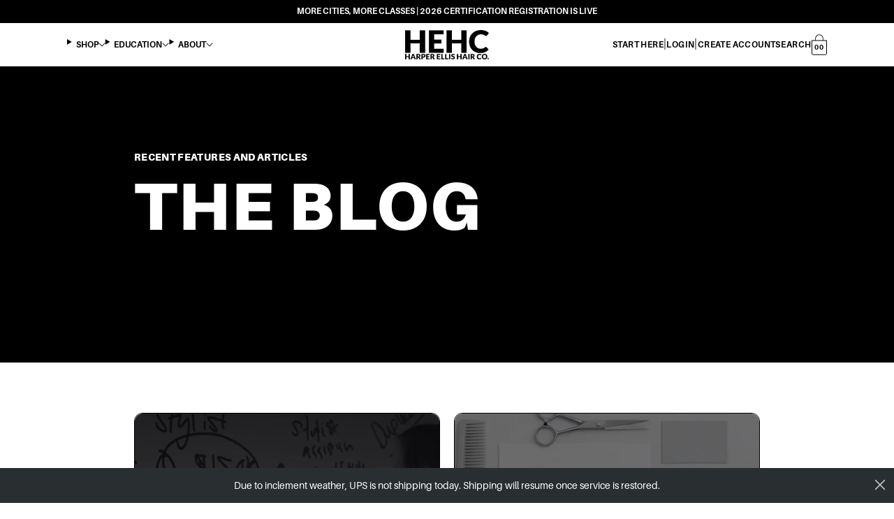

--- FILE ---
content_type: text/html; charset=utf-8
request_url: https://www.harperellishair.com/blogs/the-blog
body_size: 67664
content:
<!doctype html>
<html class="no-js" lang="en">
  <head>
    <meta charset="utf-8">
    <meta http-equiv="X-UA-Compatible" content="IE=edge">
    <meta name="viewport" content="width=device-width,initial-scale=1">
    <meta name="theme-color" content="">

    
    

      
      
        
      
    
      
      
        
      
    
      
      
        
      
    
      
      
        
      
    
      
      
        
      
    
      
      
        
      
    
      
      
        
      
    
      
      
        
      
    
      
      
        
      
    
      
      
        
      
    
      
      
        
      
    
      
      
        
      
    
      
      
    
      
      
    
      
      
    
      
      
    
      
      
    
      
      
    
      
      
    
      
      
    
      
      
    
      
      
    
      
      
    
      
      
    
      
      
    
      
      
    
      
      
    
      
      
    
      
      
    
      
      
    
    <link rel="preconnect" href="https://fonts.googleapis.com">
    
    <link rel="preconnect" href="https://use.typekit.net/alz5kkq.css" crossorigin>
    <link
      href="https://fonts.googleapis.com/css2?family=Lora:ital,wght@0,400..700;1,400..700&display=swap"
      rel="stylesheet"
    >
    <link rel="stylesheet" href="https://use.typekit.net/alz5kkq.css">
    <link rel="stylesheet" href="https://use.typekit.net/jdt6xhv.css">
    <!-- Start of HubSpot Embed Code -->
    <script type="text/javascript" id="hs-script-loader" async defer src="//js.hs-scripts.com/45211645.js"></script>
    <!-- End of HubSpot Embed Code -->

    <!-- Google Tag Manager -->
    <script>
      (function(w,d,s,l,i){w[l]=w[l]||[];w[l].push({'gtm.start':
      new Date().getTime(),event:'gtm.js'});var f=d.getElementsByTagName(s)[0],
      j=d.createElement(s),dl=l!='dataLayer'?'&l='+l:'';j.async=true;j.src=
      'https://www.googletagmanager.com/gtm.js?id='+i+dl;f.parentNode.insertBefore(j,f);
      })(window,document,'script','dataLayer','GTM-MD3XRGX');
    </script>
    <!-- End Google Tag Manager -->

    <!-- Global site tag (gtag.js) - Google Ads: 730108877 -->
    <script async src="https://www.googletagmanager.com/gtag/js?id=AW-730108877"></script>
    <script>
      window.dataLayer = window.dataLayer || [];
      function gtag(){dataLayer.push(arguments);}
      gtag('js', new Date());

      gtag('config', 'AW-730108877');
    </script>

    <script type="text/javascript">
      (function(funnel) {var deferredEvents = [];window.funnelytics = {events: {trigger: function (name, attributes, callback, opts) {deferredEvents.push({name: name, attributes: attributes, callback: callback, opts: opts});}}};var insert = document.getElementsByTagName('script')[0],script = document.createElement('script');script.addEventListener('load', function() {window.funnelytics.init(funnel, false, deferredEvents, {});});script.src = 'https://cdn.funnelytics.io/track-v3.js';script.type = 'text/javascript';script.async = true;insert.parentNode.insertBefore(script, insert);})('b2cf464a-f16d-477c-9e3b-922148126643');
    </script>

    <!-- TikTok Pixel Code Start -->
    <script>
      !function (w, d, t) {
        w.TiktokAnalyticsObject=t;var ttq=w[t]=w[t]||[];ttq.methods=["page","track","identify","instances","debug","on","off","once","ready","alias","group","enableCookie","disableCookie","holdConsent","revokeConsent","grantConsent"],ttq.setAndDefer=function(t,e){t[e]=function(){t.push([e].concat(Array.prototype.slice.call(arguments,0)))}};for(var i=0;i<ttq.methods.length;i++)ttq.setAndDefer(ttq,ttq.methods[i]);ttq.instance=function(t){for(
      var e=ttq._i[t]||[],n=0;n<ttq.methods.length;n++)ttq.setAndDefer(e,ttq.methods[n]);return e},ttq.load=function(e,n){var r="https://analytics.tiktok.com/i18n/pixel/events.js",o=n&&n.partner;ttq._i=ttq._i||{},ttq._i[e]=[],ttq._i[e]._u=r,ttq._t=ttq._t||{},ttq._t[e]=+new Date,ttq._o=ttq._o||{},ttq._o[e]=n||{};n=document.createElement("script")
      ;n.type="text/javascript",n.async=!0,n.src=r+"?sdkid="+e+"&lib="+t;e=document.getElementsByTagName("script")[0];e.parentNode.insertBefore(n,e)};


        ttq.load('CMFFLKJC77U1CH9R9PFG');
        ttq.page();
      }(window, document, 'ttq');
    </script>
    <!-- TikTok Pixel Code End -->

    <!-- Ref Cookies -->
    <script>
    /* Capture ?ref|?affiliate|?stylist and persist early (no fetch here) */
    (function(){
      const qs = new URLSearchParams(window.location.search);
      const refParam = (qs.get('ref') || qs.get('affiliate') || qs.get('stylist') || '').trim();
      if (!ref) return;

      const ALLOWED = new Set([
        'TEST123',
        'TATUM-PR'
        'TATUMCASTANEDA',
        'TERRAHARVELL',
        'JOSHCORMIER'
        'COACH-CASEY', 
        'MARKETING-GANG'
      ].map(s=>s.toLowerCase()));

      const MAP = { 'tatum':'TATUM-PR'}

      const norm = refParam.toLowerCase();
      if (!ALLOWED.has(norm)) { return; }              // not allowed → do nothing

      const valueToStore = MAP[norm] || refParam;      // store mapped id or the original

      // 60-day first-party cookie
      document.cookie = 'referrer_code=' + encodeURIComponent(ref) + ';path=/;max-age=' + (60*24*60*60);
      try { localStorage.setItem('referrer_code', ref); } catch(e){}
    })();
    </script>





    <!-- End Ref Cookies -->




    <link rel="canonical" href="https://www.harperellishair.com/blogs/the-blog">
    <link
      rel="preconnect"
      href="https://cdn.shopify.com"
      crossorigin
    ><link
        rel="icon"
        type="image/png"
        href="//www.harperellishair.com/cdn/shop/files/HEHC-favicon.png?crop=center&height=32&v=1741717950&width=32"
      ><title>
      Stylist Education
</title>

    <style>
      #preview-bar-iframe {
        display: none !important;
      }

      .hide-scrollbar {
        -ms-overflow-style: none;
        scrollbar-width: none;
      }

      .hide-scrollbar::-webkit-scrollbar {
        display: none;
      }

      #ps__widget_container {
        right: 2rem;
      }

      /* Reset **********************************************************************************/
      *,
      *::before,
      *::after {
        margin: 0;
        box-sizing: border-box;
        -webkit-tap-highlight-color: rgba(0, 0, 0, 0);
      }

      h1,
      .h1,
      h2,
      .h2,
      h3,
      .h3,
      h4,
      .h4,
      h5,
      .h5,
      h6,
      .h6 {
        overflow-wrap: break-word;
        font-weight: normal;
        margin: 0;
        line-height: 16px;
        letter-spacing: 5%;
        font-family: var(--font-heading-regular);
      }

      html {
        scroll-behavior: smooth;
      }

      html,
      body {
        height: 100%;
      }

      body {
        line-height: 1.5;
        background: var(--background);
        font-family: var(--font-body-regular);
        -webkit-font-smoothing: antialiased;
      }

      img,
      picture,
      video,
      canvas,
      svg {
        display: block;
      }

      input,
      button,
      textarea,
      select {
        font: inherit;
      }

      input:focus-visible {
        outline: none;
      }

      button {
        padding: 0;
        margin: 0;
        outline: 0;
        border: 0;
        background: transparent;
        appearance: none;
        font: inherit;
        color: inherit;
        cursor: pointer;
      }

      /* Typography *****************************************************************************/
      p,
      ul {
        font-size: 1em;
        line-height: 1.6;
      }

      p strong,
      p b {
        font-weight: normal;
        font-family: var(--font-body-bold);
      }

      .h1,
      h1 {
        font-size: 42px;
        line-height: 1.3;
        text-transform: uppercase;
      }

      .h2,
      h2 {
        font-size: 30px;
        text-transform: uppercase;
        line-height: 1.3;
      }

      .h3,
      h3 {
        font-size: 20px;
        text-transform: uppercase;
        line-height: 1.3;
      }

      @media screen and (min-width: 768px) {
        p,
        ul {
          font-size: 14px;
        }

        .h1,
        h1 {
          font-size: 50px;
          line-height: 1.2;
        }

        .h3,
        h3 {
          font-size: 22px;
        }
      }

      @media screen and (min-width: 1024px) {
        p,
        ul {
          font-size: 1em;
          line-height: 1.6;
        }

        .h1,
        h1 {
          font-size: 64px;
          line-height: 1.15;
        }

        .h2,
        h2 {
          font-size: 40px;
        }

        .h3,
        h3 {
          font-size: 24px;
        }
      }

      .carousel-products__image img {
        border-top-left-radius: 5px;
        border-top-right-radius: 5px;
      }

      .carousel-product__atc {
        border: 1px solid var(--secondary);
      }

      .text-image__image-column img {
        border-radius: 10px;
      }

      /* Site Image *****************************************************************************/
      .mediabox {
        position: absolute;
        display: block;
        width: 100%;
        height: 100%;
        top: 0;
        left: 0;
        opacity: 0;
        transition: opacity 0.3s ease;
      }

      .mediabox img {
        position: absolute;
        top: 0;
        right: 0;
        width: 100%;
        height: 100%;
        object-fit: cover;
        object-position: center;
      }

      .mediabox img.object-contain,
      .mediabox img.object-contain ~ img {
        object-fit: contain;
      }

      .mediabox.active {
        opacity: 1;
      }

      .mediabox-img.ls-blur-up-is-loading,
      .mediabox-img.lazyload:not([src]) {
        visibility: hidden;
      }

      .ls-blur-up-img,
      .mediabox-img {
        position: absolute;
        top: 0;
        left: 0;
        width: 100%;
        height: 100%;
        display: block;
        font-family: 'blur-up: auto', 'object-fit: cover';
        object-fit: cover;
      }

      .ls-blur-up-img {
        filter: blur(5px);
        opacity: 1;
        transition: opacity 0.3s, filter 0.3s;
      }

      .ls-blur-up-img.ls-inview.ls-original-loaded {
        opacity: 0;
        filter: blur(5px);
      }

      /*Richtext Paragraphs***************************************************************/
      .rte p {
        font-size: 16px;
        font-weight: 400;
        line-height: 19px;
      }

      @media screen and (min-width: 1024px) {
        .rte p {
          max-width: 80%;
          font-weight: 400;
          line-height: 22px;
          font-size: 18px;
        }
      }
    </style>

    
      <meta name="description" content="Elevate your career with expert tips, pricing strategies, and business insights. The Harper Ellis Stylist Education Blog helps you grow behind the chair!">
    

    

<meta property="og:site_name" content="Harper Ellis Hair Co.">
<meta property="og:url" content="https://www.harperellishair.com/blogs/the-blog">
<meta property="og:title" content="Stylist Education">
<meta property="og:type" content="website">
<meta property="og:description" content="Elevate your career with expert tips, pricing strategies, and business insights. The Harper Ellis Stylist Education Blog helps you grow behind the chair!"><meta property="og:image" content="http://www.harperellishair.com/cdn/shop/files/class-background_714cd9e2-c5da-4576-ae13-d0dcf14fc551.png?v=1754943150">
  <meta property="og:image:secure_url" content="https://www.harperellishair.com/cdn/shop/files/class-background_714cd9e2-c5da-4576-ae13-d0dcf14fc551.png?v=1754943150">
  <meta property="og:image:width" content="1280">
  <meta property="og:image:height" content="720"><meta name="twitter:card" content="summary_large_image">
<meta name="twitter:title" content="Stylist Education">
<meta name="twitter:description" content="Elevate your career with expert tips, pricing strategies, and business insights. The Harper Ellis Stylist Education Blog helps you grow behind the chair!">

    <script src="https://cdn.jsdelivr.net/npm/axios/dist/axios.min.js" defer="defer"></script>
    <script src="//www.harperellishair.com/cdn/shop/t/13/assets/global.js?v=138468599553633849401696959165" defer="defer"></script>
    <script src="//www.harperellishair.com/cdn/shop/t/13/assets/swiper-bundle.min.js?v=87330480114418983271696959165" defer></script>
    <script src="//www.harperellishair.com/cdn/shop/t/13/assets/web-components.js?v=171492615488096338321732316338" defer></script>
    <script src="//www.harperellishair.com/cdn/shop/t/13/assets/product-components2.js?v=59558796997079293411769206415" defer></script>
    <script src="//www.harperellishair.com/cdn/shop/t/13/assets/filtered-product-list.js?v=92422215691799956061753206555" defer></script>
    <script src="//www.harperellishair.com/cdn/shop/t/13/assets/cart.js?v=24747909788188066781697835150" defer="defer"></script>
    <script
      src="https://code.jquery.com/jquery-3.7.1.js"
      integrity="sha256-eKhayi8LEQwp4NKxN+CfCh+3qOVUtJn3QNZ0TciWLP4="
      crossorigin="anonymous"
    ></script>

    <script>window.performance && window.performance.mark && window.performance.mark('shopify.content_for_header.start');</script><meta name="facebook-domain-verification" content="qkx3w8vp4xedw3pyotfcaybgpbd0vm">
<meta name="google-site-verification" content="uj1SoTJH8WronUBlLBQBWWsbb5vEVU4-9R32kv3QIDg">
<meta id="shopify-digital-wallet" name="shopify-digital-wallet" content="/58686800043/digital_wallets/dialog">
<meta name="shopify-checkout-api-token" content="5b6d4a919bedc390185393ba3af9dba3">
<meta id="in-context-paypal-metadata" data-shop-id="58686800043" data-venmo-supported="false" data-environment="production" data-locale="en_US" data-paypal-v4="true" data-currency="USD">
<link rel="alternate" type="application/atom+xml" title="Feed" href="/blogs/the-blog.atom" />
<link rel="next" href="/blogs/the-blog?page=2">
<script async="async" src="/checkouts/internal/preloads.js?locale=en-US"></script>
<link rel="preconnect" href="https://shop.app" crossorigin="anonymous">
<script async="async" src="https://shop.app/checkouts/internal/preloads.js?locale=en-US&shop_id=58686800043" crossorigin="anonymous"></script>
<script id="apple-pay-shop-capabilities" type="application/json">{"shopId":58686800043,"countryCode":"US","currencyCode":"USD","merchantCapabilities":["supports3DS"],"merchantId":"gid:\/\/shopify\/Shop\/58686800043","merchantName":"Harper Ellis Hair Co.","requiredBillingContactFields":["postalAddress","email","phone"],"requiredShippingContactFields":["postalAddress","email","phone"],"shippingType":"shipping","supportedNetworks":["visa","masterCard","amex","discover","elo","jcb"],"total":{"type":"pending","label":"Harper Ellis Hair Co.","amount":"1.00"},"shopifyPaymentsEnabled":true,"supportsSubscriptions":true}</script>
<script id="shopify-features" type="application/json">{"accessToken":"5b6d4a919bedc390185393ba3af9dba3","betas":["rich-media-storefront-analytics"],"domain":"www.harperellishair.com","predictiveSearch":true,"shopId":58686800043,"locale":"en"}</script>
<script>var Shopify = Shopify || {};
Shopify.shop = "harper-ellis-hair-co.myshopify.com";
Shopify.locale = "en";
Shopify.currency = {"active":"USD","rate":"1.0"};
Shopify.country = "US";
Shopify.theme = {"name":"harper-ellis\/main","id":137446490338,"schema_name":"Dawn","schema_version":"6.0.2","theme_store_id":null,"role":"main"};
Shopify.theme.handle = "null";
Shopify.theme.style = {"id":null,"handle":null};
Shopify.cdnHost = "www.harperellishair.com/cdn";
Shopify.routes = Shopify.routes || {};
Shopify.routes.root = "/";</script>
<script type="module">!function(o){(o.Shopify=o.Shopify||{}).modules=!0}(window);</script>
<script>!function(o){function n(){var o=[];function n(){o.push(Array.prototype.slice.apply(arguments))}return n.q=o,n}var t=o.Shopify=o.Shopify||{};t.loadFeatures=n(),t.autoloadFeatures=n()}(window);</script>
<script>
  window.ShopifyPay = window.ShopifyPay || {};
  window.ShopifyPay.apiHost = "shop.app\/pay";
  window.ShopifyPay.redirectState = null;
</script>
<script id="shop-js-analytics" type="application/json">{"pageType":"blog"}</script>
<script defer="defer" async type="module" src="//www.harperellishair.com/cdn/shopifycloud/shop-js/modules/v2/client.init-shop-cart-sync_BT-GjEfc.en.esm.js"></script>
<script defer="defer" async type="module" src="//www.harperellishair.com/cdn/shopifycloud/shop-js/modules/v2/chunk.common_D58fp_Oc.esm.js"></script>
<script defer="defer" async type="module" src="//www.harperellishair.com/cdn/shopifycloud/shop-js/modules/v2/chunk.modal_xMitdFEc.esm.js"></script>
<script type="module">
  await import("//www.harperellishair.com/cdn/shopifycloud/shop-js/modules/v2/client.init-shop-cart-sync_BT-GjEfc.en.esm.js");
await import("//www.harperellishair.com/cdn/shopifycloud/shop-js/modules/v2/chunk.common_D58fp_Oc.esm.js");
await import("//www.harperellishair.com/cdn/shopifycloud/shop-js/modules/v2/chunk.modal_xMitdFEc.esm.js");

  window.Shopify.SignInWithShop?.initShopCartSync?.({"fedCMEnabled":true,"windoidEnabled":true});

</script>
<script>
  window.Shopify = window.Shopify || {};
  if (!window.Shopify.featureAssets) window.Shopify.featureAssets = {};
  window.Shopify.featureAssets['shop-js'] = {"shop-cart-sync":["modules/v2/client.shop-cart-sync_DZOKe7Ll.en.esm.js","modules/v2/chunk.common_D58fp_Oc.esm.js","modules/v2/chunk.modal_xMitdFEc.esm.js"],"init-fed-cm":["modules/v2/client.init-fed-cm_B6oLuCjv.en.esm.js","modules/v2/chunk.common_D58fp_Oc.esm.js","modules/v2/chunk.modal_xMitdFEc.esm.js"],"shop-cash-offers":["modules/v2/client.shop-cash-offers_D2sdYoxE.en.esm.js","modules/v2/chunk.common_D58fp_Oc.esm.js","modules/v2/chunk.modal_xMitdFEc.esm.js"],"shop-login-button":["modules/v2/client.shop-login-button_QeVjl5Y3.en.esm.js","modules/v2/chunk.common_D58fp_Oc.esm.js","modules/v2/chunk.modal_xMitdFEc.esm.js"],"pay-button":["modules/v2/client.pay-button_DXTOsIq6.en.esm.js","modules/v2/chunk.common_D58fp_Oc.esm.js","modules/v2/chunk.modal_xMitdFEc.esm.js"],"shop-button":["modules/v2/client.shop-button_DQZHx9pm.en.esm.js","modules/v2/chunk.common_D58fp_Oc.esm.js","modules/v2/chunk.modal_xMitdFEc.esm.js"],"avatar":["modules/v2/client.avatar_BTnouDA3.en.esm.js"],"init-windoid":["modules/v2/client.init-windoid_CR1B-cfM.en.esm.js","modules/v2/chunk.common_D58fp_Oc.esm.js","modules/v2/chunk.modal_xMitdFEc.esm.js"],"init-shop-for-new-customer-accounts":["modules/v2/client.init-shop-for-new-customer-accounts_C_vY_xzh.en.esm.js","modules/v2/client.shop-login-button_QeVjl5Y3.en.esm.js","modules/v2/chunk.common_D58fp_Oc.esm.js","modules/v2/chunk.modal_xMitdFEc.esm.js"],"init-shop-email-lookup-coordinator":["modules/v2/client.init-shop-email-lookup-coordinator_BI7n9ZSv.en.esm.js","modules/v2/chunk.common_D58fp_Oc.esm.js","modules/v2/chunk.modal_xMitdFEc.esm.js"],"init-shop-cart-sync":["modules/v2/client.init-shop-cart-sync_BT-GjEfc.en.esm.js","modules/v2/chunk.common_D58fp_Oc.esm.js","modules/v2/chunk.modal_xMitdFEc.esm.js"],"shop-toast-manager":["modules/v2/client.shop-toast-manager_DiYdP3xc.en.esm.js","modules/v2/chunk.common_D58fp_Oc.esm.js","modules/v2/chunk.modal_xMitdFEc.esm.js"],"init-customer-accounts":["modules/v2/client.init-customer-accounts_D9ZNqS-Q.en.esm.js","modules/v2/client.shop-login-button_QeVjl5Y3.en.esm.js","modules/v2/chunk.common_D58fp_Oc.esm.js","modules/v2/chunk.modal_xMitdFEc.esm.js"],"init-customer-accounts-sign-up":["modules/v2/client.init-customer-accounts-sign-up_iGw4briv.en.esm.js","modules/v2/client.shop-login-button_QeVjl5Y3.en.esm.js","modules/v2/chunk.common_D58fp_Oc.esm.js","modules/v2/chunk.modal_xMitdFEc.esm.js"],"shop-follow-button":["modules/v2/client.shop-follow-button_CqMgW2wH.en.esm.js","modules/v2/chunk.common_D58fp_Oc.esm.js","modules/v2/chunk.modal_xMitdFEc.esm.js"],"checkout-modal":["modules/v2/client.checkout-modal_xHeaAweL.en.esm.js","modules/v2/chunk.common_D58fp_Oc.esm.js","modules/v2/chunk.modal_xMitdFEc.esm.js"],"shop-login":["modules/v2/client.shop-login_D91U-Q7h.en.esm.js","modules/v2/chunk.common_D58fp_Oc.esm.js","modules/v2/chunk.modal_xMitdFEc.esm.js"],"lead-capture":["modules/v2/client.lead-capture_BJmE1dJe.en.esm.js","modules/v2/chunk.common_D58fp_Oc.esm.js","modules/v2/chunk.modal_xMitdFEc.esm.js"],"payment-terms":["modules/v2/client.payment-terms_Ci9AEqFq.en.esm.js","modules/v2/chunk.common_D58fp_Oc.esm.js","modules/v2/chunk.modal_xMitdFEc.esm.js"]};
</script>
<script>(function() {
  var isLoaded = false;
  function asyncLoad() {
    if (isLoaded) return;
    isLoaded = true;
    var urls = ["\/\/cdn.shopify.com\/proxy\/4ee278b2076178ae0f01d65d868f7bff6ed0e2469ff3905796283a604a0b7102\/harperellishair.activehosted.com\/js\/site-tracking.php?shop=harper-ellis-hair-co.myshopify.com\u0026sp-cache-control=cHVibGljLCBtYXgtYWdlPTkwMA","https:\/\/cdn.shopify.com\/s\/files\/1\/0586\/8680\/0043\/t\/5\/assets\/affirmShopify.js?v=1641492333\u0026shop=harper-ellis-hair-co.myshopify.com","\/\/www.powr.io\/powr.js?powr-token=harper-ellis-hair-co.myshopify.com\u0026external-type=shopify\u0026shop=harper-ellis-hair-co.myshopify.com","https:\/\/l.getsitecontrol.com\/lw139o34.js?shop=harper-ellis-hair-co.myshopify.com","https:\/\/cdn.shopify.com\/s\/files\/1\/0586\/8680\/0043\/t\/5\/assets\/appstle-init.js?v=1678106210\u0026shop=harper-ellis-hair-co.myshopify.com","\/\/cdn.shopify.com\/proxy\/4ee278b2076178ae0f01d65d868f7bff6ed0e2469ff3905796283a604a0b7102\/harperellishair.activehosted.com\/js\/site-tracking.php?shop=harper-ellis-hair-co.myshopify.com\u0026sp-cache-control=cHVibGljLCBtYXgtYWdlPTkwMA","\/\/cdn.shopify.com\/proxy\/4ee278b2076178ae0f01d65d868f7bff6ed0e2469ff3905796283a604a0b7102\/harperellishair.activehosted.com\/js\/site-tracking.php?shop=harper-ellis-hair-co.myshopify.com\u0026sp-cache-control=cHVibGljLCBtYXgtYWdlPTkwMA","https:\/\/cdn.adtrace.ai\/tiktok-track.js?shop=harper-ellis-hair-co.myshopify.com","https:\/\/cp.boldapps.net\/js\/cspqb.js?shop=harper-ellis-hair-co.myshopify.com","https:\/\/analyzely.gropulse.com\/js\/active.js?shop=harper-ellis-hair-co.myshopify.com","https:\/\/cdn.rebuyengine.com\/onsite\/js\/rebuy.js?shop=harper-ellis-hair-co.myshopify.com","https:\/\/stack-discounts.merchantyard.com\/js\/integrations\/script.js?v=4218\u0026shop=harper-ellis-hair-co.myshopify.com","\/\/cdn.shopify.com\/proxy\/77cff5e25a504c0c194df4a551da90d858fa6d9b3231adf8acce49620ba9de7e\/d1639lhkj5l89m.cloudfront.net\/js\/storefront\/uppromote.js?shop=harper-ellis-hair-co.myshopify.com\u0026sp-cache-control=cHVibGljLCBtYXgtYWdlPTkwMA","https:\/\/api-na1.hubapi.com\/scriptloader\/v1\/45211645.js?shop=harper-ellis-hair-co.myshopify.com","https:\/\/cdn.shopify.com\/s\/files\/1\/0586\/8680\/0043\/t\/13\/assets\/subscribe-it.js?v=1754489951\u0026shop=harper-ellis-hair-co.myshopify.com","https:\/\/cdn.rebuyengine.com\/onsite\/js\/rebuy.js?shop=harper-ellis-hair-co.myshopify.com"];
    for (var i = 0; i < urls.length; i++) {
      var s = document.createElement('script');
      s.type = 'text/javascript';
      s.async = true;
      s.src = urls[i];
      var x = document.getElementsByTagName('script')[0];
      x.parentNode.insertBefore(s, x);
    }
  };
  if(window.attachEvent) {
    window.attachEvent('onload', asyncLoad);
  } else {
    window.addEventListener('load', asyncLoad, false);
  }
})();</script>
<script id="__st">var __st={"a":58686800043,"offset":-21600,"reqid":"78d6e283-209e-4a36-9721-0b4dc1c53267-1769447168","pageurl":"www.harperellishair.com\/blogs\/the-blog","s":"blogs-85459665122","u":"a6875ddcf017","p":"blog","rtyp":"blog","rid":85459665122};</script>
<script>window.ShopifyPaypalV4VisibilityTracking = true;</script>
<script id="form-persister">!function(){'use strict';const t='contact',e='new_comment',n=[[t,t],['blogs',e],['comments',e],[t,'customer']],o='password',r='form_key',c=['recaptcha-v3-token','g-recaptcha-response','h-captcha-response',o],s=()=>{try{return window.sessionStorage}catch{return}},i='__shopify_v',u=t=>t.elements[r],a=function(){const t=[...n].map((([t,e])=>`form[action*='/${t}']:not([data-nocaptcha='true']) input[name='form_type'][value='${e}']`)).join(',');var e;return e=t,()=>e?[...document.querySelectorAll(e)].map((t=>t.form)):[]}();function m(t){const e=u(t);a().includes(t)&&(!e||!e.value)&&function(t){try{if(!s())return;!function(t){const e=s();if(!e)return;const n=u(t);if(!n)return;const o=n.value;o&&e.removeItem(o)}(t);const e=Array.from(Array(32),(()=>Math.random().toString(36)[2])).join('');!function(t,e){u(t)||t.append(Object.assign(document.createElement('input'),{type:'hidden',name:r})),t.elements[r].value=e}(t,e),function(t,e){const n=s();if(!n)return;const r=[...t.querySelectorAll(`input[type='${o}']`)].map((({name:t})=>t)),u=[...c,...r],a={};for(const[o,c]of new FormData(t).entries())u.includes(o)||(a[o]=c);n.setItem(e,JSON.stringify({[i]:1,action:t.action,data:a}))}(t,e)}catch(e){console.error('failed to persist form',e)}}(t)}const f=t=>{if('true'===t.dataset.persistBound)return;const e=function(t,e){const n=function(t){return'function'==typeof t.submit?t.submit:HTMLFormElement.prototype.submit}(t).bind(t);return function(){let t;return()=>{t||(t=!0,(()=>{try{e(),n()}catch(t){(t=>{console.error('form submit failed',t)})(t)}})(),setTimeout((()=>t=!1),250))}}()}(t,(()=>{m(t)}));!function(t,e){if('function'==typeof t.submit&&'function'==typeof e)try{t.submit=e}catch{}}(t,e),t.addEventListener('submit',(t=>{t.preventDefault(),e()})),t.dataset.persistBound='true'};!function(){function t(t){const e=(t=>{const e=t.target;return e instanceof HTMLFormElement?e:e&&e.form})(t);e&&m(e)}document.addEventListener('submit',t),document.addEventListener('DOMContentLoaded',(()=>{const e=a();for(const t of e)f(t);var n;n=document.body,new window.MutationObserver((t=>{for(const e of t)if('childList'===e.type&&e.addedNodes.length)for(const t of e.addedNodes)1===t.nodeType&&'FORM'===t.tagName&&a().includes(t)&&f(t)})).observe(n,{childList:!0,subtree:!0,attributes:!1}),document.removeEventListener('submit',t)}))}()}();</script>
<script integrity="sha256-4kQ18oKyAcykRKYeNunJcIwy7WH5gtpwJnB7kiuLZ1E=" data-source-attribution="shopify.loadfeatures" defer="defer" src="//www.harperellishair.com/cdn/shopifycloud/storefront/assets/storefront/load_feature-a0a9edcb.js" crossorigin="anonymous"></script>
<script crossorigin="anonymous" defer="defer" src="//www.harperellishair.com/cdn/shopifycloud/storefront/assets/shopify_pay/storefront-65b4c6d7.js?v=20250812"></script>
<script data-source-attribution="shopify.dynamic_checkout.dynamic.init">var Shopify=Shopify||{};Shopify.PaymentButton=Shopify.PaymentButton||{isStorefrontPortableWallets:!0,init:function(){window.Shopify.PaymentButton.init=function(){};var t=document.createElement("script");t.src="https://www.harperellishair.com/cdn/shopifycloud/portable-wallets/latest/portable-wallets.en.js",t.type="module",document.head.appendChild(t)}};
</script>
<script data-source-attribution="shopify.dynamic_checkout.buyer_consent">
  function portableWalletsHideBuyerConsent(e){var t=document.getElementById("shopify-buyer-consent"),n=document.getElementById("shopify-subscription-policy-button");t&&n&&(t.classList.add("hidden"),t.setAttribute("aria-hidden","true"),n.removeEventListener("click",e))}function portableWalletsShowBuyerConsent(e){var t=document.getElementById("shopify-buyer-consent"),n=document.getElementById("shopify-subscription-policy-button");t&&n&&(t.classList.remove("hidden"),t.removeAttribute("aria-hidden"),n.addEventListener("click",e))}window.Shopify?.PaymentButton&&(window.Shopify.PaymentButton.hideBuyerConsent=portableWalletsHideBuyerConsent,window.Shopify.PaymentButton.showBuyerConsent=portableWalletsShowBuyerConsent);
</script>
<script data-source-attribution="shopify.dynamic_checkout.cart.bootstrap">document.addEventListener("DOMContentLoaded",(function(){function t(){return document.querySelector("shopify-accelerated-checkout-cart, shopify-accelerated-checkout")}if(t())Shopify.PaymentButton.init();else{new MutationObserver((function(e,n){t()&&(Shopify.PaymentButton.init(),n.disconnect())})).observe(document.body,{childList:!0,subtree:!0})}}));
</script>
<link id="shopify-accelerated-checkout-styles" rel="stylesheet" media="screen" href="https://www.harperellishair.com/cdn/shopifycloud/portable-wallets/latest/accelerated-checkout-backwards-compat.css" crossorigin="anonymous">
<style id="shopify-accelerated-checkout-cart">
        #shopify-buyer-consent {
  margin-top: 1em;
  display: inline-block;
  width: 100%;
}

#shopify-buyer-consent.hidden {
  display: none;
}

#shopify-subscription-policy-button {
  background: none;
  border: none;
  padding: 0;
  text-decoration: underline;
  font-size: inherit;
  cursor: pointer;
}

#shopify-subscription-policy-button::before {
  box-shadow: none;
}

      </style>

<script>window.performance && window.performance.mark && window.performance.mark('shopify.content_for_header.end');</script>
    <style>
  @font-face {
    font-family: "Dreamer";
    src: url('https://www.harperellishair.com/cdn/shop/t/13/assets/DreamerBold.woff2?v=17053106625661027461697836037') format("woff2");
    font-style: normal;
    font-weight: normal;
    font-display: swap;
  }

  @font-face {
    font-family: "Roobert Medium";
    src: url('https://www.harperellishair.com/cdn/shop/t/13/assets/Roobert-Medium.woff2?v=81932749469217942441697836766') format("woff2");
    font-style: normal;
    font-weight: normal;
    font-display: swap;
  }

  @font-face {
    font-family: "Roobert Bold";
    src: url('https://www.harperellishair.com/cdn/shop/t/13/assets/Roobert-SemiBold.woff2?v=62024760775246785901697836767') format("woff2");
    font-style: normal;
    font-weight: normal;
    font-display: swap;
  }

  @font-face {
    font-family: "Aileron Black";
    src: url('//www.harperellishair.com/cdn/shop/t/13/assets/Aileron-Black.woff2?v=166515343828810871961742501025') format("woff2");
    font-style: normal;
    font-weight: normal;
    font-display: swap;
  }

  @font-face {
    font-family: "Lora Regular";
    src: url('//www.harperellishair.com/cdn/shop/t/13/assets/Lora-Regular.woff2?v=162643950580302117931742501011') format("woff2");
    font-style: normal;
    font-weight: normal;
    font-display: swap;
  }

  @font-face {
    font-family: "Sloop Script Regular";
    src: url('//www.harperellishair.com/cdn/shop/t/13/assets/sloop-script-regular.woff2?v=10068326022377257681742500937') format("woff2");
    font-style: normal;
    font-weight: normal;
    font-display: swap;
  }
  
</style>

    <link
      rel="preload"
      href="//www.harperellishair.com/cdn/shop/t/13/assets/swiper-bundle.min.css?v=95102680675147881971696959167"
      as="style"
      onload="this.onload=null;this.rel='stylesheet'"
    >

    <link rel="stylesheet" href="//www.harperellishair.com/cdn/shop/t/13/assets/tailwind.style.css?v=42076961708690546901768336976">
    <link rel="stylesheet" href="//www.harperellishair.com/cdn/shop/t/13/assets/new-collection-design.css?v=45179085071227944721706855544">

    

  <!-- BEGIN app block: shopify://apps/analyzely-google-analytics-4/blocks/analyzely/b3a3a697-6f42-4507-a5ae-c447f6da2c9d -->

  <!-- Global site tag (gtag.js) - Google Analytics -->
  <script
    async
    src="https://www.googletagmanager.com/gtag/js?id=G-6GX6S23HYC&l=analyzelyDataLayer"
  ></script>
  <script>
    // save analyzely data to session storage if available
    sessionStorage.setItem('groPulseAnalyzelyData', JSON.stringify({"serverSideEvent":{"measurementSecret":"","isEnable":false},"googleAccount":{"selectedAccount":"134614145","selectedProperty":"297016496"},"trackingConsent":{"isEnable":false},"_id":"66e86b3b677dbeeff024f014","shopName":"harper-ellis-hair-co.myshopify.com","__v":0,"analyticsVersion":"ga4","createdAt":"2024-09-16T17:30:35.170Z","isECActive":false,"isManually":false,"measurementId":"G-6GX6S23HYC","updatedAt":"2025-03-31T21:18:37.625Z","isShippingAdded":true,"isTaxAdded":true,"selectedDataLayer":["viewCategory","viewContent","search","addToCart","initiateCheckout","addShippingInfo","addPaymentInfo","purchase","refund"],"dashboardAppEmbeddedStatus":true}));

    const isGroPulseAnalyzelyWebPixelLoaded = Boolean(sessionStorage.getItem("isGroPulseAnalyzelyWebPixelLoaded"));

    window.analyzelyDataLayer = window.analyzelyDataLayer || [];
    function analyzelyGtag() {
      analyzelyDataLayer.push(arguments);
    }

    window.Shopify.loadFeatures([
      {
        name: "consent-tracking-api",
        version: "0.1"
      }
    ], (error) => {
      if (error) {
        throw error;
      }

      const analyzelyTrackingConsentStatus = false;

      if(!analyzelyTrackingConsentStatus){
        const event = new Event("analyzely_consent_set");
        window.dispatchEvent(event);
        return;
      }

      const isTrackingConsentGiven = Shopify.customerPrivacy.userCanBeTracked();
      if (isTrackingConsentGiven) {
        analyzelyGtag('consent', 'default', {
          'ad_storage': 'granted',
          'ad_user_data': 'granted',
          'ad_personalization': 'granted',
          'analytics_storage': 'granted'
        });
      }
      else{
        analyzelyGtag('consent', 'default', {
          'ad_storage': 'denied',
          'ad_user_data': 'denied',
          'ad_personalization': 'denied',
          'analytics_storage': 'denied'
        });
      }
      document.addEventListener("visitorConsentCollected", (event) => {
      if(event.detail.analyticsAllowed) {
        analyzelyGtag('consent', 'update', {
          'ad_storage': 'granted',
          'ad_user_data': 'granted',
          'ad_personalization': 'granted',
          'analytics_storage': 'granted'
        });
      }
      else {
        analyzelyGtag('consent', 'update', {
          'ad_storage': 'denied',
          'ad_user_data': 'denied',
          'ad_personalization': 'denied',
          'analytics_storage': 'denied'
        });
      }
      });
      const event = new Event("analyzely_consent_set");
      window.dispatchEvent(event);
    });

    window.addEventListener("analyzely_consent_set", () => {
      analyzelyGtag('js', new Date());
      analyzelyGtag('config', 'G-6GX6S23HYC');const startEvent = new Event("analyzely_start_tracking");
      if (document.readyState === "complete") {
        window.dispatchEvent(startEvent);
      } else {
        window.addEventListener("load", () => window.dispatchEvent(startEvent));
      }
    })
  </script>

  <script>
    window.analyzelyGtag = window.analyzelyGtag || function () {};
  </script>


    <script>
      function htHGACheckCart() {
        /**
         *
         * @param {Array} dataList
         * @param {Object} singleData
         */
        const isDataUseable = (dataList, checkData) => {
          if (dataList.length === 0) return checkData;

          for (let index = 0; index < dataList.length; index++) {
            const singleData = dataList[index];
            if (singleData.id === checkData.id) {
              if (checkData.quantity > singleData.quantity) {
                const newData = {
                  ...checkData,
                  quantity: checkData.quantity - singleData.quantity,
                };
                return newData;
              } else {
                return false;
              }
            }
          }
          return checkData;
        };

        /**
         *
         * @param {Array} localStoreData
         * @param {Array} newFetchData
         */
        const checkAddToACart = (localStoreData, newFetchData) => {
          return newFetchData.map((singleFetchData) => isDataUseable(localStoreData, singleFetchData)).filter(Boolean);
        };

        /**
         *
         * @param {Array} localStoreData
         * @param {Array} newFetchData
         */
        const checkRemoveFromACart = (localStoreData, newFetchData) => {
          return localStoreData
            .map((singleLocalStoreData) => isDataUseable(newFetchData, singleLocalStoreData))
            .filter(Boolean);
        };

        const addToCartFire = (cartData, rawCartData) => {
          const dataLayerItems = cartData.map((singleCartData, i) => {
            return {
              item_id: singleCartData.product_id,
              item_name: singleCartData.product_title,
              currency: Shopify.currency.active || ShopifyAnalytics.meta.currency,
              item_brand: singleCartData.vendor,
              item_variant: singleCartData.variant_title,
              quantity: singleCartData.quantity,
              price: singleCartData.price / 100,
            };
          });

          analyzelyGtag('event', 'add_to_cart', {
            currency: rawCartData.currency,
            value: rawCartData.total_price / 100,
            items: dataLayerItems,
          });
        };

        const removeFromCartFire = (cartData, rawCartData) => {
          const dataLayerItems = cartData.map((singleCartData, i) => {
            return {
              item_id: singleCartData.product_id,
              item_name: singleCartData.product_title,
              currency: Shopify.currency.active || ShopifyAnalytics.meta.currency,
              item_brand: singleCartData.vendor,
              item_variant: singleCartData.variant_title,
              quantity: singleCartData.quantity,
              price: singleCartData.price / 100,
            };
          });

          analyzelyGtag('event', 'remove_from_cart', {
            currency: rawCartData.currency,
            value: rawCartData.total_price / 100,
            items: dataLayerItems,
          });
        };

        setInterval(function () {
          fetch('/cart.js')
            .then((response) => response.json())
            .then((data) => {
              const lsData = JSON.parse(localStorage.getItem('ht-hga-cart-data')) || [];

              const fetchData = data.items;

              const addToCart = checkAddToACart(lsData, fetchData);
              addToCart.length !== 0 && addToCartFire(addToCart, data);

              const removeFromCart = checkRemoveFromACart(lsData, fetchData);
              removeFromCart.length !== 0 && removeFromCartFire(removeFromCart, data);

              localStorage.setItem('ht-hga-cart-data', JSON.stringify(fetchData));
            });
        }, 3000);
      }

      if(!isGroPulseAnalyzelyWebPixelLoaded){
        window.addEventListener('analyzely_start_tracking', htHGACheckCart);
      }
    </script>
  

    <script>
      if(!isGroPulseAnalyzelyWebPixelLoaded){
        window.addEventListener('analyzely_start_tracking', (event) => {
          (function () {
            function fireInitiateCheckout(catData) {
              analyzelyGtag('event', 'begin_checkout', {
                currency: catData.currency,
                value: catData.total_price / 100,
                items: catData.items.map((item, index) => ({
                  item_id: item.product_id,
                  item_name: item.product_title,
                  currency: catData.currency,
                  index: index,
                  item_variant: item.variant_title,
                  price: item.price / 100,
                  quantity: item.quantity,
                  item_brand: item.vendor,
                })),
              });
            }

            function checkoutButtonClickHandler() {
              fetch('/cart.js')
                .then((response) => response.json())
                .then((data) => {
                  fireInitiateCheckout(data);
                });
            }

            window.hso_checkoutButtonClickHandler = checkoutButtonClickHandler;

            function setCheckoutButtonEvent() {
              if (document.querySelectorAll("[name='checkout']").length !== 0) {
                document.querySelectorAll("[name='checkout']").forEach((singleButton) => {
                  singleButton.addEventListener('click', checkoutButtonClickHandler);
                });
              }
              if (document.querySelectorAll("[href='/checkout']").length !== 0) {
                document.querySelectorAll("[href='/checkout']").forEach((singleButton) => {
                  singleButton.addEventListener('click', checkoutButtonClickHandler);
                });
              }
            }

            setCheckoutButtonEvent();

            const targetNode = document.body;
            const config = {
              attributes: true,
              childList: true,
              subtree: true,
            };
            const callback = function (mutationsList, observer) {
              setCheckoutButtonEvent();
            };

            const observer = new MutationObserver(callback);
            observer.observe(targetNode, config);
          })();
        });
      }
    </script>
  

<!-- END app block --><!-- BEGIN app block: shopify://apps/pagefly-page-builder/blocks/app-embed/83e179f7-59a0-4589-8c66-c0dddf959200 -->

<!-- BEGIN app snippet: pagefly-cro-ab-testing-main -->







<script>
  ;(function () {
    const url = new URL(window.location)
    const viewParam = url.searchParams.get('view')
    if (viewParam && viewParam.includes('variant-pf-')) {
      url.searchParams.set('pf_v', viewParam)
      url.searchParams.delete('view')
      window.history.replaceState({}, '', url)
    }
  })()
</script>



<script type='module'>
  
  window.PAGEFLY_CRO = window.PAGEFLY_CRO || {}

  window.PAGEFLY_CRO['data_debug'] = {
    original_template_suffix: "",
    allow_ab_test: false,
    ab_test_start_time: 0,
    ab_test_end_time: 0,
    today_date_time: 1769447168000,
  }
  window.PAGEFLY_CRO['GA4'] = { enabled: false}
</script>

<!-- END app snippet -->








  <script src='https://cdn.shopify.com/extensions/019bf883-1122-7445-9dca-5d60e681c2c8/pagefly-page-builder-216/assets/pagefly-helper.js' defer='defer'></script>

  <script src='https://cdn.shopify.com/extensions/019bf883-1122-7445-9dca-5d60e681c2c8/pagefly-page-builder-216/assets/pagefly-general-helper.js' defer='defer'></script>

  <script src='https://cdn.shopify.com/extensions/019bf883-1122-7445-9dca-5d60e681c2c8/pagefly-page-builder-216/assets/pagefly-snap-slider.js' defer='defer'></script>

  <script src='https://cdn.shopify.com/extensions/019bf883-1122-7445-9dca-5d60e681c2c8/pagefly-page-builder-216/assets/pagefly-slideshow-v3.js' defer='defer'></script>

  <script src='https://cdn.shopify.com/extensions/019bf883-1122-7445-9dca-5d60e681c2c8/pagefly-page-builder-216/assets/pagefly-slideshow-v4.js' defer='defer'></script>

  <script src='https://cdn.shopify.com/extensions/019bf883-1122-7445-9dca-5d60e681c2c8/pagefly-page-builder-216/assets/pagefly-glider.js' defer='defer'></script>

  <script src='https://cdn.shopify.com/extensions/019bf883-1122-7445-9dca-5d60e681c2c8/pagefly-page-builder-216/assets/pagefly-slideshow-v1-v2.js' defer='defer'></script>

  <script src='https://cdn.shopify.com/extensions/019bf883-1122-7445-9dca-5d60e681c2c8/pagefly-page-builder-216/assets/pagefly-product-media.js' defer='defer'></script>

  <script src='https://cdn.shopify.com/extensions/019bf883-1122-7445-9dca-5d60e681c2c8/pagefly-page-builder-216/assets/pagefly-product.js' defer='defer'></script>


<script id='pagefly-helper-data' type='application/json'>
  {
    "page_optimization": {
      "assets_prefetching": false
    },
    "elements_asset_mapper": {
      "Accordion": "https://cdn.shopify.com/extensions/019bf883-1122-7445-9dca-5d60e681c2c8/pagefly-page-builder-216/assets/pagefly-accordion.js",
      "Accordion3": "https://cdn.shopify.com/extensions/019bf883-1122-7445-9dca-5d60e681c2c8/pagefly-page-builder-216/assets/pagefly-accordion3.js",
      "CountDown": "https://cdn.shopify.com/extensions/019bf883-1122-7445-9dca-5d60e681c2c8/pagefly-page-builder-216/assets/pagefly-countdown.js",
      "GMap1": "https://cdn.shopify.com/extensions/019bf883-1122-7445-9dca-5d60e681c2c8/pagefly-page-builder-216/assets/pagefly-gmap.js",
      "GMap2": "https://cdn.shopify.com/extensions/019bf883-1122-7445-9dca-5d60e681c2c8/pagefly-page-builder-216/assets/pagefly-gmap.js",
      "GMapBasicV2": "https://cdn.shopify.com/extensions/019bf883-1122-7445-9dca-5d60e681c2c8/pagefly-page-builder-216/assets/pagefly-gmap.js",
      "GMapAdvancedV2": "https://cdn.shopify.com/extensions/019bf883-1122-7445-9dca-5d60e681c2c8/pagefly-page-builder-216/assets/pagefly-gmap.js",
      "HTML.Video": "https://cdn.shopify.com/extensions/019bf883-1122-7445-9dca-5d60e681c2c8/pagefly-page-builder-216/assets/pagefly-htmlvideo.js",
      "HTML.Video2": "https://cdn.shopify.com/extensions/019bf883-1122-7445-9dca-5d60e681c2c8/pagefly-page-builder-216/assets/pagefly-htmlvideo2.js",
      "HTML.Video3": "https://cdn.shopify.com/extensions/019bf883-1122-7445-9dca-5d60e681c2c8/pagefly-page-builder-216/assets/pagefly-htmlvideo2.js",
      "BackgroundVideo": "https://cdn.shopify.com/extensions/019bf883-1122-7445-9dca-5d60e681c2c8/pagefly-page-builder-216/assets/pagefly-htmlvideo2.js",
      "Instagram": "https://cdn.shopify.com/extensions/019bf883-1122-7445-9dca-5d60e681c2c8/pagefly-page-builder-216/assets/pagefly-instagram.js",
      "Instagram2": "https://cdn.shopify.com/extensions/019bf883-1122-7445-9dca-5d60e681c2c8/pagefly-page-builder-216/assets/pagefly-instagram.js",
      "Insta3": "https://cdn.shopify.com/extensions/019bf883-1122-7445-9dca-5d60e681c2c8/pagefly-page-builder-216/assets/pagefly-instagram3.js",
      "Tabs": "https://cdn.shopify.com/extensions/019bf883-1122-7445-9dca-5d60e681c2c8/pagefly-page-builder-216/assets/pagefly-tab.js",
      "Tabs3": "https://cdn.shopify.com/extensions/019bf883-1122-7445-9dca-5d60e681c2c8/pagefly-page-builder-216/assets/pagefly-tab3.js",
      "ProductBox": "https://cdn.shopify.com/extensions/019bf883-1122-7445-9dca-5d60e681c2c8/pagefly-page-builder-216/assets/pagefly-cart.js",
      "FBPageBox2": "https://cdn.shopify.com/extensions/019bf883-1122-7445-9dca-5d60e681c2c8/pagefly-page-builder-216/assets/pagefly-facebook.js",
      "FBLikeButton2": "https://cdn.shopify.com/extensions/019bf883-1122-7445-9dca-5d60e681c2c8/pagefly-page-builder-216/assets/pagefly-facebook.js",
      "TwitterFeed2": "https://cdn.shopify.com/extensions/019bf883-1122-7445-9dca-5d60e681c2c8/pagefly-page-builder-216/assets/pagefly-twitter.js",
      "Paragraph4": "https://cdn.shopify.com/extensions/019bf883-1122-7445-9dca-5d60e681c2c8/pagefly-page-builder-216/assets/pagefly-paragraph4.js",

      "AliReviews": "https://cdn.shopify.com/extensions/019bf883-1122-7445-9dca-5d60e681c2c8/pagefly-page-builder-216/assets/pagefly-3rd-elements.js",
      "BackInStock": "https://cdn.shopify.com/extensions/019bf883-1122-7445-9dca-5d60e681c2c8/pagefly-page-builder-216/assets/pagefly-3rd-elements.js",
      "GloboBackInStock": "https://cdn.shopify.com/extensions/019bf883-1122-7445-9dca-5d60e681c2c8/pagefly-page-builder-216/assets/pagefly-3rd-elements.js",
      "GrowaveWishlist": "https://cdn.shopify.com/extensions/019bf883-1122-7445-9dca-5d60e681c2c8/pagefly-page-builder-216/assets/pagefly-3rd-elements.js",
      "InfiniteOptionsShopPad": "https://cdn.shopify.com/extensions/019bf883-1122-7445-9dca-5d60e681c2c8/pagefly-page-builder-216/assets/pagefly-3rd-elements.js",
      "InkybayProductPersonalizer": "https://cdn.shopify.com/extensions/019bf883-1122-7445-9dca-5d60e681c2c8/pagefly-page-builder-216/assets/pagefly-3rd-elements.js",
      "LimeSpot": "https://cdn.shopify.com/extensions/019bf883-1122-7445-9dca-5d60e681c2c8/pagefly-page-builder-216/assets/pagefly-3rd-elements.js",
      "Loox": "https://cdn.shopify.com/extensions/019bf883-1122-7445-9dca-5d60e681c2c8/pagefly-page-builder-216/assets/pagefly-3rd-elements.js",
      "Opinew": "https://cdn.shopify.com/extensions/019bf883-1122-7445-9dca-5d60e681c2c8/pagefly-page-builder-216/assets/pagefly-3rd-elements.js",
      "Powr": "https://cdn.shopify.com/extensions/019bf883-1122-7445-9dca-5d60e681c2c8/pagefly-page-builder-216/assets/pagefly-3rd-elements.js",
      "ProductReviews": "https://cdn.shopify.com/extensions/019bf883-1122-7445-9dca-5d60e681c2c8/pagefly-page-builder-216/assets/pagefly-3rd-elements.js",
      "PushOwl": "https://cdn.shopify.com/extensions/019bf883-1122-7445-9dca-5d60e681c2c8/pagefly-page-builder-216/assets/pagefly-3rd-elements.js",
      "ReCharge": "https://cdn.shopify.com/extensions/019bf883-1122-7445-9dca-5d60e681c2c8/pagefly-page-builder-216/assets/pagefly-3rd-elements.js",
      "Rivyo": "https://cdn.shopify.com/extensions/019bf883-1122-7445-9dca-5d60e681c2c8/pagefly-page-builder-216/assets/pagefly-3rd-elements.js",
      "TrackingMore": "https://cdn.shopify.com/extensions/019bf883-1122-7445-9dca-5d60e681c2c8/pagefly-page-builder-216/assets/pagefly-3rd-elements.js",
      "Vitals": "https://cdn.shopify.com/extensions/019bf883-1122-7445-9dca-5d60e681c2c8/pagefly-page-builder-216/assets/pagefly-3rd-elements.js",
      "Wiser": "https://cdn.shopify.com/extensions/019bf883-1122-7445-9dca-5d60e681c2c8/pagefly-page-builder-216/assets/pagefly-3rd-elements.js"
    },
    "custom_elements_mapper": {
      "pf-click-action-element": "https://cdn.shopify.com/extensions/019bf883-1122-7445-9dca-5d60e681c2c8/pagefly-page-builder-216/assets/pagefly-click-action-element.js",
      "pf-dialog-element": "https://cdn.shopify.com/extensions/019bf883-1122-7445-9dca-5d60e681c2c8/pagefly-page-builder-216/assets/pagefly-dialog-element.js"
    }
  }
</script>


<!-- END app block --><!-- BEGIN app block: shopify://apps/klaviyo-email-marketing-sms/blocks/klaviyo-onsite-embed/2632fe16-c075-4321-a88b-50b567f42507 -->












  <script async src="https://static.klaviyo.com/onsite/js/VxYp85/klaviyo.js?company_id=VxYp85"></script>
  <script>!function(){if(!window.klaviyo){window._klOnsite=window._klOnsite||[];try{window.klaviyo=new Proxy({},{get:function(n,i){return"push"===i?function(){var n;(n=window._klOnsite).push.apply(n,arguments)}:function(){for(var n=arguments.length,o=new Array(n),w=0;w<n;w++)o[w]=arguments[w];var t="function"==typeof o[o.length-1]?o.pop():void 0,e=new Promise((function(n){window._klOnsite.push([i].concat(o,[function(i){t&&t(i),n(i)}]))}));return e}}})}catch(n){window.klaviyo=window.klaviyo||[],window.klaviyo.push=function(){var n;(n=window._klOnsite).push.apply(n,arguments)}}}}();</script>

  




  <script>
    window.klaviyoReviewsProductDesignMode = false
  </script>







<!-- END app block --><!-- BEGIN app block: shopify://apps/pixelpro-easy-pixel-install/blocks/turbo-tiktok/0f61e244-e2c9-43da-9523-9762c9f7e6bf -->









<script>
    window.__adTraceTikTokPaused = ``;
    window.__adTraceTikTokServerSideApiEnabled = ``;
    window.__adTraceShopifyDomain = `https://www.harperellishair.com`;
    window.__adTraceIsProductPage = `blog`.includes("product");
    window.__adTraceShopCurrency = `USD`;
    window.__adTraceProductInfo = {
        "id": "",
        "name": ``,
        "price": "",
        "url": "",
        "description": null,
        "image": "<!-- Liquid error (shopify://apps/pixelpro-easy-pixel-install/blocks/turbo-tiktok/0f61e244-e2c9-43da-9523-9762c9f7e6bf line 31): invalid url input -->"
    };
    
</script>
<!-- END app block --><!-- BEGIN app block: shopify://apps/judge-me-reviews/blocks/judgeme_core/61ccd3b1-a9f2-4160-9fe9-4fec8413e5d8 --><!-- Start of Judge.me Core -->






<link rel="dns-prefetch" href="https://cdnwidget.judge.me">
<link rel="dns-prefetch" href="https://cdn.judge.me">
<link rel="dns-prefetch" href="https://cdn1.judge.me">
<link rel="dns-prefetch" href="https://api.judge.me">

<script data-cfasync='false' class='jdgm-settings-script'>window.jdgmSettings={"pagination":5,"disable_web_reviews":false,"badge_no_review_text":"No reviews","badge_n_reviews_text":"{{ n }} review/reviews","hide_badge_preview_if_no_reviews":true,"badge_hide_text":false,"enforce_center_preview_badge":false,"widget_title":"Customer Reviews","widget_open_form_text":"Write a review","widget_close_form_text":"Cancel review","widget_refresh_page_text":"Refresh page","widget_summary_text":"Based on {{ number_of_reviews }} review/reviews","widget_no_review_text":"Be the first to write a review","widget_name_field_text":"Display name","widget_verified_name_field_text":"Verified Name (public)","widget_name_placeholder_text":"Display name","widget_required_field_error_text":"This field is required.","widget_email_field_text":"Email address","widget_verified_email_field_text":"Verified Email (private, can not be edited)","widget_email_placeholder_text":"Your email address","widget_email_field_error_text":"Please enter a valid email address.","widget_rating_field_text":"Rating","widget_review_title_field_text":"Review Title","widget_review_title_placeholder_text":"Give your review a title","widget_review_body_field_text":"Review content","widget_review_body_placeholder_text":"Start writing here...","widget_pictures_field_text":"Picture/Video (optional)","widget_submit_review_text":"Submit Review","widget_submit_verified_review_text":"Submit Verified Review","widget_submit_success_msg_with_auto_publish":"Thank you! Please refresh the page in a few moments to see your review. You can remove or edit your review by logging into \u003ca href='https://judge.me/login' target='_blank' rel='nofollow noopener'\u003eJudge.me\u003c/a\u003e","widget_submit_success_msg_no_auto_publish":"Thank you! Your review will be published as soon as it is approved by the shop admin. You can remove or edit your review by logging into \u003ca href='https://judge.me/login' target='_blank' rel='nofollow noopener'\u003eJudge.me\u003c/a\u003e","widget_show_default_reviews_out_of_total_text":"Showing {{ n_reviews_shown }} out of {{ n_reviews }} reviews.","widget_show_all_link_text":"Show all","widget_show_less_link_text":"Show less","widget_author_said_text":"{{ reviewer_name }} said:","widget_days_text":"{{ n }} days ago","widget_weeks_text":"{{ n }} week/weeks ago","widget_months_text":"{{ n }} month/months ago","widget_years_text":"{{ n }} year/years ago","widget_yesterday_text":"Yesterday","widget_today_text":"Today","widget_replied_text":"\u003e\u003e {{ shop_name }} replied:","widget_read_more_text":"Read more","widget_reviewer_name_as_initial":"","widget_rating_filter_color":"#fbcd0a","widget_rating_filter_see_all_text":"See all reviews","widget_sorting_most_recent_text":"Most Recent","widget_sorting_highest_rating_text":"Highest Rating","widget_sorting_lowest_rating_text":"Lowest Rating","widget_sorting_with_pictures_text":"Only Pictures","widget_sorting_most_helpful_text":"Most Helpful","widget_open_question_form_text":"Ask a question","widget_reviews_subtab_text":"Reviews","widget_questions_subtab_text":"Questions","widget_question_label_text":"Question","widget_answer_label_text":"Answer","widget_question_placeholder_text":"Write your question here","widget_submit_question_text":"Submit Question","widget_question_submit_success_text":"Thank you for your question! We will notify you once it gets answered.","verified_badge_text":"Verified","verified_badge_bg_color":"","verified_badge_text_color":"","verified_badge_placement":"left-of-reviewer-name","widget_review_max_height":"","widget_hide_border":false,"widget_social_share":false,"widget_thumb":false,"widget_review_location_show":false,"widget_location_format":"","all_reviews_include_out_of_store_products":true,"all_reviews_out_of_store_text":"(out of store)","all_reviews_pagination":100,"all_reviews_product_name_prefix_text":"about","enable_review_pictures":true,"enable_question_anwser":false,"widget_theme":"default","review_date_format":"mm/dd/yyyy","default_sort_method":"most-recent","widget_product_reviews_subtab_text":"Product Reviews","widget_shop_reviews_subtab_text":"Shop Reviews","widget_other_products_reviews_text":"Reviews for other products","widget_store_reviews_subtab_text":"Store reviews","widget_no_store_reviews_text":"This store hasn't received any reviews yet","widget_web_restriction_product_reviews_text":"This product hasn't received any reviews yet","widget_no_items_text":"No items found","widget_show_more_text":"Show more","widget_write_a_store_review_text":"Write a Store Review","widget_other_languages_heading":"Reviews in Other Languages","widget_translate_review_text":"Translate review to {{ language }}","widget_translating_review_text":"Translating...","widget_show_original_translation_text":"Show original ({{ language }})","widget_translate_review_failed_text":"Review couldn't be translated.","widget_translate_review_retry_text":"Retry","widget_translate_review_try_again_later_text":"Try again later","show_product_url_for_grouped_product":false,"widget_sorting_pictures_first_text":"Pictures First","show_pictures_on_all_rev_page_mobile":false,"show_pictures_on_all_rev_page_desktop":false,"floating_tab_hide_mobile_install_preference":false,"floating_tab_button_name":"★ Reviews","floating_tab_title":"Let customers speak for us","floating_tab_button_color":"","floating_tab_button_background_color":"","floating_tab_url":"","floating_tab_url_enabled":false,"floating_tab_tab_style":"text","all_reviews_text_badge_text":"Customers rate us {{ shop.metafields.judgeme.all_reviews_rating | round: 1 }}/5 based on {{ shop.metafields.judgeme.all_reviews_count }} reviews.","all_reviews_text_badge_text_branded_style":"{{ shop.metafields.judgeme.all_reviews_rating | round: 1 }} out of 5 stars based on {{ shop.metafields.judgeme.all_reviews_count }} reviews","is_all_reviews_text_badge_a_link":false,"show_stars_for_all_reviews_text_badge":false,"all_reviews_text_badge_url":"","all_reviews_text_style":"branded","all_reviews_text_color_style":"judgeme_brand_color","all_reviews_text_color":"#108474","all_reviews_text_show_jm_brand":false,"featured_carousel_show_header":true,"featured_carousel_title":"Let customers speak for us","testimonials_carousel_title":"Customers are saying","videos_carousel_title":"Real customer stories","cards_carousel_title":"Customers are saying","featured_carousel_count_text":"from {{ n }} reviews","featured_carousel_add_link_to_all_reviews_page":false,"featured_carousel_url":"","featured_carousel_show_images":true,"featured_carousel_autoslide_interval":5,"featured_carousel_arrows_on_the_sides":false,"featured_carousel_height":250,"featured_carousel_width":80,"featured_carousel_image_size":0,"featured_carousel_image_height":250,"featured_carousel_arrow_color":"#eeeeee","verified_count_badge_style":"branded","verified_count_badge_orientation":"horizontal","verified_count_badge_color_style":"judgeme_brand_color","verified_count_badge_color":"#108474","is_verified_count_badge_a_link":false,"verified_count_badge_url":"","verified_count_badge_show_jm_brand":true,"widget_rating_preset_default":5,"widget_first_sub_tab":"product-reviews","widget_show_histogram":true,"widget_histogram_use_custom_color":false,"widget_pagination_use_custom_color":false,"widget_star_use_custom_color":false,"widget_verified_badge_use_custom_color":false,"widget_write_review_use_custom_color":false,"picture_reminder_submit_button":"Upload Pictures","enable_review_videos":false,"mute_video_by_default":false,"widget_sorting_videos_first_text":"Videos First","widget_review_pending_text":"Pending","featured_carousel_items_for_large_screen":3,"social_share_options_order":"Facebook,Twitter","remove_microdata_snippet":false,"disable_json_ld":false,"enable_json_ld_products":false,"preview_badge_show_question_text":false,"preview_badge_no_question_text":"No questions","preview_badge_n_question_text":"{{ number_of_questions }} question/questions","qa_badge_show_icon":false,"qa_badge_position":"same-row","remove_judgeme_branding":false,"widget_add_search_bar":false,"widget_search_bar_placeholder":"Search","widget_sorting_verified_only_text":"Verified only","featured_carousel_theme":"default","featured_carousel_show_rating":true,"featured_carousel_show_title":true,"featured_carousel_show_body":true,"featured_carousel_show_date":false,"featured_carousel_show_reviewer":true,"featured_carousel_show_product":false,"featured_carousel_header_background_color":"#108474","featured_carousel_header_text_color":"#ffffff","featured_carousel_name_product_separator":"reviewed","featured_carousel_full_star_background":"#108474","featured_carousel_empty_star_background":"#dadada","featured_carousel_vertical_theme_background":"#f9fafb","featured_carousel_verified_badge_enable":true,"featured_carousel_verified_badge_color":"#108474","featured_carousel_border_style":"round","featured_carousel_review_line_length_limit":3,"featured_carousel_more_reviews_button_text":"Read more reviews","featured_carousel_view_product_button_text":"View product","all_reviews_page_load_reviews_on":"scroll","all_reviews_page_load_more_text":"Load More Reviews","disable_fb_tab_reviews":false,"enable_ajax_cdn_cache":false,"widget_advanced_speed_features":5,"widget_public_name_text":"displayed publicly like","default_reviewer_name":"John Smith","default_reviewer_name_has_non_latin":true,"widget_reviewer_anonymous":"Anonymous","medals_widget_title":"Judge.me Review Medals","medals_widget_background_color":"#f9fafb","medals_widget_position":"footer_all_pages","medals_widget_border_color":"#f9fafb","medals_widget_verified_text_position":"left","medals_widget_use_monochromatic_version":false,"medals_widget_elements_color":"#108474","show_reviewer_avatar":true,"widget_invalid_yt_video_url_error_text":"Not a YouTube video URL","widget_max_length_field_error_text":"Please enter no more than {0} characters.","widget_show_country_flag":false,"widget_show_collected_via_shop_app":true,"widget_verified_by_shop_badge_style":"light","widget_verified_by_shop_text":"Verified by Shop","widget_show_photo_gallery":true,"widget_load_with_code_splitting":true,"widget_ugc_install_preference":false,"widget_ugc_title":"Made by us, Shared by you","widget_ugc_subtitle":"Tag us to see your picture featured in our page","widget_ugc_arrows_color":"#ffffff","widget_ugc_primary_button_text":"Buy Now","widget_ugc_primary_button_background_color":"#108474","widget_ugc_primary_button_text_color":"#ffffff","widget_ugc_primary_button_border_width":"0","widget_ugc_primary_button_border_style":"none","widget_ugc_primary_button_border_color":"#108474","widget_ugc_primary_button_border_radius":"25","widget_ugc_secondary_button_text":"Load More","widget_ugc_secondary_button_background_color":"#ffffff","widget_ugc_secondary_button_text_color":"#108474","widget_ugc_secondary_button_border_width":"2","widget_ugc_secondary_button_border_style":"solid","widget_ugc_secondary_button_border_color":"#108474","widget_ugc_secondary_button_border_radius":"25","widget_ugc_reviews_button_text":"View Reviews","widget_ugc_reviews_button_background_color":"#ffffff","widget_ugc_reviews_button_text_color":"#108474","widget_ugc_reviews_button_border_width":"2","widget_ugc_reviews_button_border_style":"solid","widget_ugc_reviews_button_border_color":"#108474","widget_ugc_reviews_button_border_radius":"25","widget_ugc_reviews_button_link_to":"judgeme-reviews-page","widget_ugc_show_post_date":true,"widget_ugc_max_width":"800","widget_rating_metafield_value_type":true,"widget_primary_color":"#000000","widget_enable_secondary_color":false,"widget_secondary_color":"#edf5f5","widget_summary_average_rating_text":"{{ average_rating }} out of 5","widget_media_grid_title":"Customer photos \u0026 videos","widget_media_grid_see_more_text":"See more","widget_round_style":false,"widget_show_product_medals":true,"widget_verified_by_judgeme_text":"Verified by Judge.me","widget_show_store_medals":true,"widget_verified_by_judgeme_text_in_store_medals":"Verified by Judge.me","widget_media_field_exceed_quantity_message":"Sorry, we can only accept {{ max_media }} for one review.","widget_media_field_exceed_limit_message":"{{ file_name }} is too large, please select a {{ media_type }} less than {{ size_limit }}MB.","widget_review_submitted_text":"Review Submitted!","widget_question_submitted_text":"Question Submitted!","widget_close_form_text_question":"Cancel","widget_write_your_answer_here_text":"Write your answer here","widget_enabled_branded_link":true,"widget_show_collected_by_judgeme":false,"widget_reviewer_name_color":"","widget_write_review_text_color":"","widget_write_review_bg_color":"","widget_collected_by_judgeme_text":"collected by Judge.me","widget_pagination_type":"standard","widget_load_more_text":"Load More","widget_load_more_color":"#108474","widget_full_review_text":"Full Review","widget_read_more_reviews_text":"Read More Reviews","widget_read_questions_text":"Read Questions","widget_questions_and_answers_text":"Questions \u0026 Answers","widget_verified_by_text":"Verified by","widget_verified_text":"Verified","widget_number_of_reviews_text":"{{ number_of_reviews }} reviews","widget_back_button_text":"Back","widget_next_button_text":"Next","widget_custom_forms_filter_button":"Filters","custom_forms_style":"horizontal","widget_show_review_information":false,"how_reviews_are_collected":"How reviews are collected?","widget_show_review_keywords":false,"widget_gdpr_statement":"How we use your data: We'll only contact you about the review you left, and only if necessary. By submitting your review, you agree to Judge.me's \u003ca href='https://judge.me/terms' target='_blank' rel='nofollow noopener'\u003eterms\u003c/a\u003e, \u003ca href='https://judge.me/privacy' target='_blank' rel='nofollow noopener'\u003eprivacy\u003c/a\u003e and \u003ca href='https://judge.me/content-policy' target='_blank' rel='nofollow noopener'\u003econtent\u003c/a\u003e policies.","widget_multilingual_sorting_enabled":false,"widget_translate_review_content_enabled":false,"widget_translate_review_content_method":"manual","popup_widget_review_selection":"automatically_with_pictures","popup_widget_round_border_style":true,"popup_widget_show_title":true,"popup_widget_show_body":true,"popup_widget_show_reviewer":false,"popup_widget_show_product":true,"popup_widget_show_pictures":true,"popup_widget_use_review_picture":true,"popup_widget_show_on_home_page":true,"popup_widget_show_on_product_page":true,"popup_widget_show_on_collection_page":true,"popup_widget_show_on_cart_page":true,"popup_widget_position":"bottom_left","popup_widget_first_review_delay":5,"popup_widget_duration":5,"popup_widget_interval":5,"popup_widget_review_count":5,"popup_widget_hide_on_mobile":true,"review_snippet_widget_round_border_style":true,"review_snippet_widget_card_color":"#FFFFFF","review_snippet_widget_slider_arrows_background_color":"#FFFFFF","review_snippet_widget_slider_arrows_color":"#000000","review_snippet_widget_star_color":"#108474","show_product_variant":false,"all_reviews_product_variant_label_text":"Variant: ","widget_show_verified_branding":true,"widget_ai_summary_title":"Customers say","widget_ai_summary_disclaimer":"AI-powered review summary based on recent customer reviews","widget_show_ai_summary":false,"widget_show_ai_summary_bg":false,"widget_show_review_title_input":false,"redirect_reviewers_invited_via_email":"external_form","request_store_review_after_product_review":true,"request_review_other_products_in_order":false,"review_form_color_scheme":"default","review_form_corner_style":"square","review_form_star_color":{},"review_form_text_color":"#333333","review_form_background_color":"#ffffff","review_form_field_background_color":"#fafafa","review_form_button_color":{},"review_form_button_text_color":"#ffffff","review_form_modal_overlay_color":"#000000","review_content_screen_title_text":"How would you rate this product?","review_content_introduction_text":"We would love it if you would share a bit about your experience.","store_review_form_title_text":"How would you rate this store?","store_review_form_introduction_text":"We would love it if you would share a bit about your experience.","show_review_guidance_text":true,"one_star_review_guidance_text":"Poor","five_star_review_guidance_text":"Great","customer_information_screen_title_text":"About you","customer_information_introduction_text":"Please tell us more about you.","custom_questions_screen_title_text":"Your experience in more detail","custom_questions_introduction_text":"Here are a few questions to help us understand more about your experience.","review_submitted_screen_title_text":"Thanks for your review!","review_submitted_screen_thank_you_text":"We are processing it and it will appear on the store soon.","review_submitted_screen_email_verification_text":"Please confirm your email by clicking the link we just sent you. This helps us keep reviews authentic.","review_submitted_request_store_review_text":"Would you like to share your experience of shopping with us?","review_submitted_review_other_products_text":"Would you like to review these products?","store_review_screen_title_text":"Would you like to share your experience of shopping with us?","store_review_introduction_text":"We value your feedback and use it to improve. Please share any thoughts or suggestions you have.","reviewer_media_screen_title_picture_text":"Share a picture","reviewer_media_introduction_picture_text":"Upload a photo to support your review.","reviewer_media_screen_title_video_text":"Share a video","reviewer_media_introduction_video_text":"Upload a video to support your review.","reviewer_media_screen_title_picture_or_video_text":"Share a picture or video","reviewer_media_introduction_picture_or_video_text":"Upload a photo or video to support your review.","reviewer_media_youtube_url_text":"Paste your Youtube URL here","advanced_settings_next_step_button_text":"Next","advanced_settings_close_review_button_text":"Close","modal_write_review_flow":true,"write_review_flow_required_text":"Required","write_review_flow_privacy_message_text":"We respect your privacy.","write_review_flow_anonymous_text":"Post review as anonymous","write_review_flow_visibility_text":"This won't be visible to other customers.","write_review_flow_multiple_selection_help_text":"Select as many as you like","write_review_flow_single_selection_help_text":"Select one option","write_review_flow_required_field_error_text":"This field is required","write_review_flow_invalid_email_error_text":"Please enter a valid email address","write_review_flow_max_length_error_text":"Max. {{ max_length }} characters.","write_review_flow_media_upload_text":"\u003cb\u003eClick to upload\u003c/b\u003e or drag and drop","write_review_flow_gdpr_statement":"We'll only contact you about your review if necessary. By submitting your review, you agree to our \u003ca href='https://judge.me/terms' target='_blank' rel='nofollow noopener'\u003eterms and conditions\u003c/a\u003e and \u003ca href='https://judge.me/privacy' target='_blank' rel='nofollow noopener'\u003eprivacy policy\u003c/a\u003e.","rating_only_reviews_enabled":false,"show_negative_reviews_help_screen":false,"new_review_flow_help_screen_rating_threshold":3,"negative_review_resolution_screen_title_text":"Tell us more","negative_review_resolution_text":"Your experience matters to us. If there were issues with your purchase, we're here to help. Feel free to reach out to us, we'd love the opportunity to make things right.","negative_review_resolution_button_text":"Contact us","negative_review_resolution_proceed_with_review_text":"Leave a review","negative_review_resolution_subject":"Issue with purchase from {{ shop_name }}.{{ order_name }}","preview_badge_collection_page_install_status":false,"widget_review_custom_css":"","preview_badge_custom_css":"","preview_badge_stars_count":"5-stars","featured_carousel_custom_css":"","floating_tab_custom_css":"","all_reviews_widget_custom_css":"","medals_widget_custom_css":"","verified_badge_custom_css":"","all_reviews_text_custom_css":"","transparency_badges_collected_via_store_invite":false,"transparency_badges_from_another_provider":false,"transparency_badges_collected_from_store_visitor":false,"transparency_badges_collected_by_verified_review_provider":false,"transparency_badges_earned_reward":false,"transparency_badges_collected_via_store_invite_text":"Review collected via store invitation","transparency_badges_from_another_provider_text":"Review collected from another provider","transparency_badges_collected_from_store_visitor_text":"Review collected from a store visitor","transparency_badges_written_in_google_text":"Review written in Google","transparency_badges_written_in_etsy_text":"Review written in Etsy","transparency_badges_written_in_shop_app_text":"Review written in Shop App","transparency_badges_earned_reward_text":"Review earned a reward for future purchase","product_review_widget_per_page":10,"widget_store_review_label_text":"Review about the store","checkout_comment_extension_title_on_product_page":"Customer Comments","checkout_comment_extension_num_latest_comment_show":5,"checkout_comment_extension_format":"name_and_timestamp","checkout_comment_customer_name":"last_initial","checkout_comment_comment_notification":true,"preview_badge_collection_page_install_preference":false,"preview_badge_home_page_install_preference":false,"preview_badge_product_page_install_preference":false,"review_widget_install_preference":"","review_carousel_install_preference":false,"floating_reviews_tab_install_preference":"none","verified_reviews_count_badge_install_preference":false,"all_reviews_text_install_preference":false,"review_widget_best_location":false,"judgeme_medals_install_preference":false,"review_widget_revamp_enabled":false,"review_widget_qna_enabled":false,"review_widget_header_theme":"minimal","review_widget_widget_title_enabled":true,"review_widget_header_text_size":"medium","review_widget_header_text_weight":"regular","review_widget_average_rating_style":"compact","review_widget_bar_chart_enabled":true,"review_widget_bar_chart_type":"numbers","review_widget_bar_chart_style":"standard","review_widget_expanded_media_gallery_enabled":false,"review_widget_reviews_section_theme":"standard","review_widget_image_style":"thumbnails","review_widget_review_image_ratio":"square","review_widget_stars_size":"medium","review_widget_verified_badge":"standard_text","review_widget_review_title_text_size":"medium","review_widget_review_text_size":"medium","review_widget_review_text_length":"medium","review_widget_number_of_columns_desktop":3,"review_widget_carousel_transition_speed":5,"review_widget_custom_questions_answers_display":"always","review_widget_button_text_color":"#FFFFFF","review_widget_text_color":"#000000","review_widget_lighter_text_color":"#7B7B7B","review_widget_corner_styling":"soft","review_widget_review_word_singular":"review","review_widget_review_word_plural":"reviews","review_widget_voting_label":"Helpful?","review_widget_shop_reply_label":"Reply from {{ shop_name }}:","review_widget_filters_title":"Filters","qna_widget_question_word_singular":"Question","qna_widget_question_word_plural":"Questions","qna_widget_answer_reply_label":"Answer from {{ answerer_name }}:","qna_content_screen_title_text":"Ask a question about this product","qna_widget_question_required_field_error_text":"Please enter your question.","qna_widget_flow_gdpr_statement":"We'll only contact you about your question if necessary. By submitting your question, you agree to our \u003ca href='https://judge.me/terms' target='_blank' rel='nofollow noopener'\u003eterms and conditions\u003c/a\u003e and \u003ca href='https://judge.me/privacy' target='_blank' rel='nofollow noopener'\u003eprivacy policy\u003c/a\u003e.","qna_widget_question_submitted_text":"Thanks for your question!","qna_widget_close_form_text_question":"Close","qna_widget_question_submit_success_text":"We’ll notify you by email when your question is answered.","all_reviews_widget_v2025_enabled":false,"all_reviews_widget_v2025_header_theme":"default","all_reviews_widget_v2025_widget_title_enabled":true,"all_reviews_widget_v2025_header_text_size":"medium","all_reviews_widget_v2025_header_text_weight":"regular","all_reviews_widget_v2025_average_rating_style":"compact","all_reviews_widget_v2025_bar_chart_enabled":true,"all_reviews_widget_v2025_bar_chart_type":"numbers","all_reviews_widget_v2025_bar_chart_style":"standard","all_reviews_widget_v2025_expanded_media_gallery_enabled":false,"all_reviews_widget_v2025_show_store_medals":true,"all_reviews_widget_v2025_show_photo_gallery":true,"all_reviews_widget_v2025_show_review_keywords":false,"all_reviews_widget_v2025_show_ai_summary":false,"all_reviews_widget_v2025_show_ai_summary_bg":false,"all_reviews_widget_v2025_add_search_bar":false,"all_reviews_widget_v2025_default_sort_method":"most-recent","all_reviews_widget_v2025_reviews_per_page":10,"all_reviews_widget_v2025_reviews_section_theme":"default","all_reviews_widget_v2025_image_style":"thumbnails","all_reviews_widget_v2025_review_image_ratio":"square","all_reviews_widget_v2025_stars_size":"medium","all_reviews_widget_v2025_verified_badge":"bold_badge","all_reviews_widget_v2025_review_title_text_size":"medium","all_reviews_widget_v2025_review_text_size":"medium","all_reviews_widget_v2025_review_text_length":"medium","all_reviews_widget_v2025_number_of_columns_desktop":3,"all_reviews_widget_v2025_carousel_transition_speed":5,"all_reviews_widget_v2025_custom_questions_answers_display":"always","all_reviews_widget_v2025_show_product_variant":false,"all_reviews_widget_v2025_show_reviewer_avatar":true,"all_reviews_widget_v2025_reviewer_name_as_initial":"","all_reviews_widget_v2025_review_location_show":false,"all_reviews_widget_v2025_location_format":"","all_reviews_widget_v2025_show_country_flag":false,"all_reviews_widget_v2025_verified_by_shop_badge_style":"light","all_reviews_widget_v2025_social_share":false,"all_reviews_widget_v2025_social_share_options_order":"Facebook,Twitter,LinkedIn,Pinterest","all_reviews_widget_v2025_pagination_type":"standard","all_reviews_widget_v2025_button_text_color":"#FFFFFF","all_reviews_widget_v2025_text_color":"#000000","all_reviews_widget_v2025_lighter_text_color":"#7B7B7B","all_reviews_widget_v2025_corner_styling":"soft","all_reviews_widget_v2025_title":"Customer reviews","all_reviews_widget_v2025_ai_summary_title":"Customers say about this store","all_reviews_widget_v2025_no_review_text":"Be the first to write a review","platform":"shopify","branding_url":"https://app.judge.me/reviews","branding_text":"Powered by Judge.me","locale":"en","reply_name":"Harper Ellis Hair Co.","widget_version":"3.0","footer":true,"autopublish":false,"review_dates":true,"enable_custom_form":false,"shop_locale":"en","enable_multi_locales_translations":false,"show_review_title_input":false,"review_verification_email_status":"always","can_be_branded":true,"reply_name_text":"Harper Ellis Hair Co."};</script> <style class='jdgm-settings-style'>.jdgm-xx{left:0}:root{--jdgm-primary-color: #000;--jdgm-secondary-color: rgba(0,0,0,0.1);--jdgm-star-color: #000;--jdgm-write-review-text-color: white;--jdgm-write-review-bg-color: #000000;--jdgm-paginate-color: #000;--jdgm-border-radius: 0;--jdgm-reviewer-name-color: #000000}.jdgm-histogram__bar-content{background-color:#000}.jdgm-rev[data-verified-buyer=true] .jdgm-rev__icon.jdgm-rev__icon:after,.jdgm-rev__buyer-badge.jdgm-rev__buyer-badge{color:white;background-color:#000}.jdgm-review-widget--small .jdgm-gallery.jdgm-gallery .jdgm-gallery__thumbnail-link:nth-child(8) .jdgm-gallery__thumbnail-wrapper.jdgm-gallery__thumbnail-wrapper:before{content:"See more"}@media only screen and (min-width: 768px){.jdgm-gallery.jdgm-gallery .jdgm-gallery__thumbnail-link:nth-child(8) .jdgm-gallery__thumbnail-wrapper.jdgm-gallery__thumbnail-wrapper:before{content:"See more"}}.jdgm-prev-badge[data-average-rating='0.00']{display:none !important}.jdgm-author-all-initials{display:none !important}.jdgm-author-last-initial{display:none !important}.jdgm-rev-widg__title{visibility:hidden}.jdgm-rev-widg__summary-text{visibility:hidden}.jdgm-prev-badge__text{visibility:hidden}.jdgm-rev__prod-link-prefix:before{content:'about'}.jdgm-rev__variant-label:before{content:'Variant: '}.jdgm-rev__out-of-store-text:before{content:'(out of store)'}@media only screen and (min-width: 768px){.jdgm-rev__pics .jdgm-rev_all-rev-page-picture-separator,.jdgm-rev__pics .jdgm-rev__product-picture{display:none}}@media only screen and (max-width: 768px){.jdgm-rev__pics .jdgm-rev_all-rev-page-picture-separator,.jdgm-rev__pics .jdgm-rev__product-picture{display:none}}.jdgm-preview-badge[data-template="product"]{display:none !important}.jdgm-preview-badge[data-template="collection"]{display:none !important}.jdgm-preview-badge[data-template="index"]{display:none !important}.jdgm-review-widget[data-from-snippet="true"]{display:none !important}.jdgm-verified-count-badget[data-from-snippet="true"]{display:none !important}.jdgm-carousel-wrapper[data-from-snippet="true"]{display:none !important}.jdgm-all-reviews-text[data-from-snippet="true"]{display:none !important}.jdgm-medals-section[data-from-snippet="true"]{display:none !important}.jdgm-ugc-media-wrapper[data-from-snippet="true"]{display:none !important}.jdgm-rev__transparency-badge[data-badge-type="review_collected_via_store_invitation"]{display:none !important}.jdgm-rev__transparency-badge[data-badge-type="review_collected_from_another_provider"]{display:none !important}.jdgm-rev__transparency-badge[data-badge-type="review_collected_from_store_visitor"]{display:none !important}.jdgm-rev__transparency-badge[data-badge-type="review_written_in_etsy"]{display:none !important}.jdgm-rev__transparency-badge[data-badge-type="review_written_in_google_business"]{display:none !important}.jdgm-rev__transparency-badge[data-badge-type="review_written_in_shop_app"]{display:none !important}.jdgm-rev__transparency-badge[data-badge-type="review_earned_for_future_purchase"]{display:none !important}.jdgm-review-snippet-widget .jdgm-rev-snippet-widget__cards-container .jdgm-rev-snippet-card{border-radius:8px;background:#fff}.jdgm-review-snippet-widget .jdgm-rev-snippet-widget__cards-container .jdgm-rev-snippet-card__rev-rating .jdgm-star{color:#108474}.jdgm-review-snippet-widget .jdgm-rev-snippet-widget__prev-btn,.jdgm-review-snippet-widget .jdgm-rev-snippet-widget__next-btn{border-radius:50%;background:#fff}.jdgm-review-snippet-widget .jdgm-rev-snippet-widget__prev-btn>svg,.jdgm-review-snippet-widget .jdgm-rev-snippet-widget__next-btn>svg{fill:#000}.jdgm-full-rev-modal.rev-snippet-widget .jm-mfp-container .jm-mfp-content,.jdgm-full-rev-modal.rev-snippet-widget .jm-mfp-container .jdgm-full-rev__icon,.jdgm-full-rev-modal.rev-snippet-widget .jm-mfp-container .jdgm-full-rev__pic-img,.jdgm-full-rev-modal.rev-snippet-widget .jm-mfp-container .jdgm-full-rev__reply{border-radius:8px}.jdgm-full-rev-modal.rev-snippet-widget .jm-mfp-container .jdgm-full-rev[data-verified-buyer="true"] .jdgm-full-rev__icon::after{border-radius:8px}.jdgm-full-rev-modal.rev-snippet-widget .jm-mfp-container .jdgm-full-rev .jdgm-rev__buyer-badge{border-radius:calc( 8px / 2 )}.jdgm-full-rev-modal.rev-snippet-widget .jm-mfp-container .jdgm-full-rev .jdgm-full-rev__replier::before{content:'Harper Ellis Hair Co.'}.jdgm-full-rev-modal.rev-snippet-widget .jm-mfp-container .jdgm-full-rev .jdgm-full-rev__product-button{border-radius:calc( 8px * 6 )}
</style> <style class='jdgm-settings-style'></style>

  
  
  
  <style class='jdgm-miracle-styles'>
  @-webkit-keyframes jdgm-spin{0%{-webkit-transform:rotate(0deg);-ms-transform:rotate(0deg);transform:rotate(0deg)}100%{-webkit-transform:rotate(359deg);-ms-transform:rotate(359deg);transform:rotate(359deg)}}@keyframes jdgm-spin{0%{-webkit-transform:rotate(0deg);-ms-transform:rotate(0deg);transform:rotate(0deg)}100%{-webkit-transform:rotate(359deg);-ms-transform:rotate(359deg);transform:rotate(359deg)}}@font-face{font-family:'JudgemeStar';src:url("[data-uri]") format("woff");font-weight:normal;font-style:normal}.jdgm-star{font-family:'JudgemeStar';display:inline !important;text-decoration:none !important;padding:0 4px 0 0 !important;margin:0 !important;font-weight:bold;opacity:1;-webkit-font-smoothing:antialiased;-moz-osx-font-smoothing:grayscale}.jdgm-star:hover{opacity:1}.jdgm-star:last-of-type{padding:0 !important}.jdgm-star.jdgm--on:before{content:"\e000"}.jdgm-star.jdgm--off:before{content:"\e001"}.jdgm-star.jdgm--half:before{content:"\e002"}.jdgm-widget *{margin:0;line-height:1.4;-webkit-box-sizing:border-box;-moz-box-sizing:border-box;box-sizing:border-box;-webkit-overflow-scrolling:touch}.jdgm-hidden{display:none !important;visibility:hidden !important}.jdgm-temp-hidden{display:none}.jdgm-spinner{width:40px;height:40px;margin:auto;border-radius:50%;border-top:2px solid #eee;border-right:2px solid #eee;border-bottom:2px solid #eee;border-left:2px solid #ccc;-webkit-animation:jdgm-spin 0.8s infinite linear;animation:jdgm-spin 0.8s infinite linear}.jdgm-spinner:empty{display:block}.jdgm-prev-badge{display:block !important}

</style>


  
  
   


<script data-cfasync='false' class='jdgm-script'>
!function(e){window.jdgm=window.jdgm||{},jdgm.CDN_HOST="https://cdnwidget.judge.me/",jdgm.CDN_HOST_ALT="https://cdn2.judge.me/cdn/widget_frontend/",jdgm.API_HOST="https://api.judge.me/",jdgm.CDN_BASE_URL="https://cdn.shopify.com/extensions/019beb2a-7cf9-7238-9765-11a892117c03/judgeme-extensions-316/assets/",
jdgm.docReady=function(d){(e.attachEvent?"complete"===e.readyState:"loading"!==e.readyState)?
setTimeout(d,0):e.addEventListener("DOMContentLoaded",d)},jdgm.loadCSS=function(d,t,o,a){
!o&&jdgm.loadCSS.requestedUrls.indexOf(d)>=0||(jdgm.loadCSS.requestedUrls.push(d),
(a=e.createElement("link")).rel="stylesheet",a.class="jdgm-stylesheet",a.media="nope!",
a.href=d,a.onload=function(){this.media="all",t&&setTimeout(t)},e.body.appendChild(a))},
jdgm.loadCSS.requestedUrls=[],jdgm.loadJS=function(e,d){var t=new XMLHttpRequest;
t.onreadystatechange=function(){4===t.readyState&&(Function(t.response)(),d&&d(t.response))},
t.open("GET",e),t.onerror=function(){if(e.indexOf(jdgm.CDN_HOST)===0&&jdgm.CDN_HOST_ALT!==jdgm.CDN_HOST){var f=e.replace(jdgm.CDN_HOST,jdgm.CDN_HOST_ALT);jdgm.loadJS(f,d)}},t.send()},jdgm.docReady((function(){(window.jdgmLoadCSS||e.querySelectorAll(
".jdgm-widget, .jdgm-all-reviews-page").length>0)&&(jdgmSettings.widget_load_with_code_splitting?
parseFloat(jdgmSettings.widget_version)>=3?jdgm.loadCSS(jdgm.CDN_HOST+"widget_v3/base.css"):
jdgm.loadCSS(jdgm.CDN_HOST+"widget/base.css"):jdgm.loadCSS(jdgm.CDN_HOST+"shopify_v2.css"),
jdgm.loadJS(jdgm.CDN_HOST+"loa"+"der.js"))}))}(document);
</script>
<noscript><link rel="stylesheet" type="text/css" media="all" href="https://cdnwidget.judge.me/shopify_v2.css"></noscript>

<!-- BEGIN app snippet: theme_fix_tags --><script>
  (function() {
    var jdgmThemeFixes = null;
    if (!jdgmThemeFixes) return;
    var thisThemeFix = jdgmThemeFixes[Shopify.theme.id];
    if (!thisThemeFix) return;

    if (thisThemeFix.html) {
      document.addEventListener("DOMContentLoaded", function() {
        var htmlDiv = document.createElement('div');
        htmlDiv.classList.add('jdgm-theme-fix-html');
        htmlDiv.innerHTML = thisThemeFix.html;
        document.body.append(htmlDiv);
      });
    };

    if (thisThemeFix.css) {
      var styleTag = document.createElement('style');
      styleTag.classList.add('jdgm-theme-fix-style');
      styleTag.innerHTML = thisThemeFix.css;
      document.head.append(styleTag);
    };

    if (thisThemeFix.js) {
      var scriptTag = document.createElement('script');
      scriptTag.classList.add('jdgm-theme-fix-script');
      scriptTag.innerHTML = thisThemeFix.js;
      document.head.append(scriptTag);
    };
  })();
</script>
<!-- END app snippet -->
<!-- End of Judge.me Core -->



<!-- END app block --><!-- BEGIN app block: shopify://apps/crazy-egg/blocks/app-embed/7ea73823-6ad9-4252-a63e-088397d54aed -->
  <script async src="https://script.crazyegg.com/pages/scripts/0129/3521.js"></script>



<!-- END app block --><script src="https://cdn.shopify.com/extensions/019bf182-b9ff-7828-9a18-458e950cbda8/bundly-483/assets/bundly_embed.js" type="text/javascript" defer="defer"></script>
<script src="https://cdn.shopify.com/extensions/d315e191-67c4-4cfe-91b9-459c44c1924a/wixpa-ga4-115/assets/party-button.js" type="text/javascript" defer="defer"></script>
<script src="https://cdn.shopify.com/extensions/05506e16-894f-4f03-a8b8-e0c1b0d28c3d/tiktok-pixel-for-adtrace-160/assets/tiktok-pixel.js" type="text/javascript" defer="defer"></script>
<script src="https://cdn.shopify.com/extensions/019beb2a-7cf9-7238-9765-11a892117c03/judgeme-extensions-316/assets/loader.js" type="text/javascript" defer="defer"></script>
<link href="https://monorail-edge.shopifysvc.com" rel="dns-prefetch">
<script>(function(){if ("sendBeacon" in navigator && "performance" in window) {try {var session_token_from_headers = performance.getEntriesByType('navigation')[0].serverTiming.find(x => x.name == '_s').description;} catch {var session_token_from_headers = undefined;}var session_cookie_matches = document.cookie.match(/_shopify_s=([^;]*)/);var session_token_from_cookie = session_cookie_matches && session_cookie_matches.length === 2 ? session_cookie_matches[1] : "";var session_token = session_token_from_headers || session_token_from_cookie || "";function handle_abandonment_event(e) {var entries = performance.getEntries().filter(function(entry) {return /monorail-edge.shopifysvc.com/.test(entry.name);});if (!window.abandonment_tracked && entries.length === 0) {window.abandonment_tracked = true;var currentMs = Date.now();var navigation_start = performance.timing.navigationStart;var payload = {shop_id: 58686800043,url: window.location.href,navigation_start,duration: currentMs - navigation_start,session_token,page_type: "blog"};window.navigator.sendBeacon("https://monorail-edge.shopifysvc.com/v1/produce", JSON.stringify({schema_id: "online_store_buyer_site_abandonment/1.1",payload: payload,metadata: {event_created_at_ms: currentMs,event_sent_at_ms: currentMs}}));}}window.addEventListener('pagehide', handle_abandonment_event);}}());</script>
<script id="web-pixels-manager-setup">(function e(e,d,r,n,o){if(void 0===o&&(o={}),!Boolean(null===(a=null===(i=window.Shopify)||void 0===i?void 0:i.analytics)||void 0===a?void 0:a.replayQueue)){var i,a;window.Shopify=window.Shopify||{};var t=window.Shopify;t.analytics=t.analytics||{};var s=t.analytics;s.replayQueue=[],s.publish=function(e,d,r){return s.replayQueue.push([e,d,r]),!0};try{self.performance.mark("wpm:start")}catch(e){}var l=function(){var e={modern:/Edge?\/(1{2}[4-9]|1[2-9]\d|[2-9]\d{2}|\d{4,})\.\d+(\.\d+|)|Firefox\/(1{2}[4-9]|1[2-9]\d|[2-9]\d{2}|\d{4,})\.\d+(\.\d+|)|Chrom(ium|e)\/(9{2}|\d{3,})\.\d+(\.\d+|)|(Maci|X1{2}).+ Version\/(15\.\d+|(1[6-9]|[2-9]\d|\d{3,})\.\d+)([,.]\d+|)( \(\w+\)|)( Mobile\/\w+|) Safari\/|Chrome.+OPR\/(9{2}|\d{3,})\.\d+\.\d+|(CPU[ +]OS|iPhone[ +]OS|CPU[ +]iPhone|CPU IPhone OS|CPU iPad OS)[ +]+(15[._]\d+|(1[6-9]|[2-9]\d|\d{3,})[._]\d+)([._]\d+|)|Android:?[ /-](13[3-9]|1[4-9]\d|[2-9]\d{2}|\d{4,})(\.\d+|)(\.\d+|)|Android.+Firefox\/(13[5-9]|1[4-9]\d|[2-9]\d{2}|\d{4,})\.\d+(\.\d+|)|Android.+Chrom(ium|e)\/(13[3-9]|1[4-9]\d|[2-9]\d{2}|\d{4,})\.\d+(\.\d+|)|SamsungBrowser\/([2-9]\d|\d{3,})\.\d+/,legacy:/Edge?\/(1[6-9]|[2-9]\d|\d{3,})\.\d+(\.\d+|)|Firefox\/(5[4-9]|[6-9]\d|\d{3,})\.\d+(\.\d+|)|Chrom(ium|e)\/(5[1-9]|[6-9]\d|\d{3,})\.\d+(\.\d+|)([\d.]+$|.*Safari\/(?![\d.]+ Edge\/[\d.]+$))|(Maci|X1{2}).+ Version\/(10\.\d+|(1[1-9]|[2-9]\d|\d{3,})\.\d+)([,.]\d+|)( \(\w+\)|)( Mobile\/\w+|) Safari\/|Chrome.+OPR\/(3[89]|[4-9]\d|\d{3,})\.\d+\.\d+|(CPU[ +]OS|iPhone[ +]OS|CPU[ +]iPhone|CPU IPhone OS|CPU iPad OS)[ +]+(10[._]\d+|(1[1-9]|[2-9]\d|\d{3,})[._]\d+)([._]\d+|)|Android:?[ /-](13[3-9]|1[4-9]\d|[2-9]\d{2}|\d{4,})(\.\d+|)(\.\d+|)|Mobile Safari.+OPR\/([89]\d|\d{3,})\.\d+\.\d+|Android.+Firefox\/(13[5-9]|1[4-9]\d|[2-9]\d{2}|\d{4,})\.\d+(\.\d+|)|Android.+Chrom(ium|e)\/(13[3-9]|1[4-9]\d|[2-9]\d{2}|\d{4,})\.\d+(\.\d+|)|Android.+(UC? ?Browser|UCWEB|U3)[ /]?(15\.([5-9]|\d{2,})|(1[6-9]|[2-9]\d|\d{3,})\.\d+)\.\d+|SamsungBrowser\/(5\.\d+|([6-9]|\d{2,})\.\d+)|Android.+MQ{2}Browser\/(14(\.(9|\d{2,})|)|(1[5-9]|[2-9]\d|\d{3,})(\.\d+|))(\.\d+|)|K[Aa][Ii]OS\/(3\.\d+|([4-9]|\d{2,})\.\d+)(\.\d+|)/},d=e.modern,r=e.legacy,n=navigator.userAgent;return n.match(d)?"modern":n.match(r)?"legacy":"unknown"}(),u="modern"===l?"modern":"legacy",c=(null!=n?n:{modern:"",legacy:""})[u],f=function(e){return[e.baseUrl,"/wpm","/b",e.hashVersion,"modern"===e.buildTarget?"m":"l",".js"].join("")}({baseUrl:d,hashVersion:r,buildTarget:u}),m=function(e){var d=e.version,r=e.bundleTarget,n=e.surface,o=e.pageUrl,i=e.monorailEndpoint;return{emit:function(e){var a=e.status,t=e.errorMsg,s=(new Date).getTime(),l=JSON.stringify({metadata:{event_sent_at_ms:s},events:[{schema_id:"web_pixels_manager_load/3.1",payload:{version:d,bundle_target:r,page_url:o,status:a,surface:n,error_msg:t},metadata:{event_created_at_ms:s}}]});if(!i)return console&&console.warn&&console.warn("[Web Pixels Manager] No Monorail endpoint provided, skipping logging."),!1;try{return self.navigator.sendBeacon.bind(self.navigator)(i,l)}catch(e){}var u=new XMLHttpRequest;try{return u.open("POST",i,!0),u.setRequestHeader("Content-Type","text/plain"),u.send(l),!0}catch(e){return console&&console.warn&&console.warn("[Web Pixels Manager] Got an unhandled error while logging to Monorail."),!1}}}}({version:r,bundleTarget:l,surface:e.surface,pageUrl:self.location.href,monorailEndpoint:e.monorailEndpoint});try{o.browserTarget=l,function(e){var d=e.src,r=e.async,n=void 0===r||r,o=e.onload,i=e.onerror,a=e.sri,t=e.scriptDataAttributes,s=void 0===t?{}:t,l=document.createElement("script"),u=document.querySelector("head"),c=document.querySelector("body");if(l.async=n,l.src=d,a&&(l.integrity=a,l.crossOrigin="anonymous"),s)for(var f in s)if(Object.prototype.hasOwnProperty.call(s,f))try{l.dataset[f]=s[f]}catch(e){}if(o&&l.addEventListener("load",o),i&&l.addEventListener("error",i),u)u.appendChild(l);else{if(!c)throw new Error("Did not find a head or body element to append the script");c.appendChild(l)}}({src:f,async:!0,onload:function(){if(!function(){var e,d;return Boolean(null===(d=null===(e=window.Shopify)||void 0===e?void 0:e.analytics)||void 0===d?void 0:d.initialized)}()){var d=window.webPixelsManager.init(e)||void 0;if(d){var r=window.Shopify.analytics;r.replayQueue.forEach((function(e){var r=e[0],n=e[1],o=e[2];d.publishCustomEvent(r,n,o)})),r.replayQueue=[],r.publish=d.publishCustomEvent,r.visitor=d.visitor,r.initialized=!0}}},onerror:function(){return m.emit({status:"failed",errorMsg:"".concat(f," has failed to load")})},sri:function(e){var d=/^sha384-[A-Za-z0-9+/=]+$/;return"string"==typeof e&&d.test(e)}(c)?c:"",scriptDataAttributes:o}),m.emit({status:"loading"})}catch(e){m.emit({status:"failed",errorMsg:(null==e?void 0:e.message)||"Unknown error"})}}})({shopId: 58686800043,storefrontBaseUrl: "https://www.harperellishair.com",extensionsBaseUrl: "https://extensions.shopifycdn.com/cdn/shopifycloud/web-pixels-manager",monorailEndpoint: "https://monorail-edge.shopifysvc.com/unstable/produce_batch",surface: "storefront-renderer",enabledBetaFlags: ["2dca8a86"],webPixelsConfigList: [{"id":"1613332706","configuration":"{\"webPixelName\":\"Judge.me\"}","eventPayloadVersion":"v1","runtimeContext":"STRICT","scriptVersion":"34ad157958823915625854214640f0bf","type":"APP","apiClientId":683015,"privacyPurposes":["ANALYTICS"],"dataSharingAdjustments":{"protectedCustomerApprovalScopes":["read_customer_email","read_customer_name","read_customer_personal_data","read_customer_phone"]}},{"id":"1382449378","configuration":"{\"accountID\":\"VxYp85\",\"webPixelConfig\":\"eyJlbmFibGVBZGRlZFRvQ2FydEV2ZW50cyI6IHRydWV9\"}","eventPayloadVersion":"v1","runtimeContext":"STRICT","scriptVersion":"524f6c1ee37bacdca7657a665bdca589","type":"APP","apiClientId":123074,"privacyPurposes":["ANALYTICS","MARKETING"],"dataSharingAdjustments":{"protectedCustomerApprovalScopes":["read_customer_address","read_customer_email","read_customer_name","read_customer_personal_data","read_customer_phone"]}},{"id":"1083965666","configuration":"{\"accountID\":\"harper-ellis-hair-co\"}","eventPayloadVersion":"v1","runtimeContext":"STRICT","scriptVersion":"e049d423f49471962495acbe58da1904","type":"APP","apiClientId":32196493313,"privacyPurposes":["ANALYTICS","MARKETING","SALE_OF_DATA"],"dataSharingAdjustments":{"protectedCustomerApprovalScopes":["read_customer_address","read_customer_email","read_customer_name","read_customer_personal_data","read_customer_phone"]}},{"id":"915734754","configuration":"{\"shopId\":\"harper-ellis-hair-co.myshopify.com\"}","eventPayloadVersion":"v1","runtimeContext":"STRICT","scriptVersion":"674c31de9c131805829c42a983792da6","type":"APP","apiClientId":2753413,"privacyPurposes":["ANALYTICS","MARKETING","SALE_OF_DATA"],"dataSharingAdjustments":{"protectedCustomerApprovalScopes":["read_customer_address","read_customer_email","read_customer_name","read_customer_personal_data","read_customer_phone"]}},{"id":"818217186","configuration":"{\"shopId\":\"206530\",\"env\":\"production\",\"metaData\":\"[]\"}","eventPayloadVersion":"v1","runtimeContext":"STRICT","scriptVersion":"c5d4d7bbb4a4a4292a8a7b5334af7e3d","type":"APP","apiClientId":2773553,"privacyPurposes":[],"dataSharingAdjustments":{"protectedCustomerApprovalScopes":["read_customer_address","read_customer_email","read_customer_name","read_customer_personal_data","read_customer_phone"]}},{"id":"477462754","configuration":"{\"config\":\"{\\\"google_tag_ids\\\":[\\\"G-4BNTC7FVT4\\\",\\\"GT-T9H4X7K\\\",\\\"AW-730108877\\\",\\\"G-6GX6S23HYC\\\",\\\"G-G5QVS1DDEP\\\"],\\\"target_country\\\":\\\"US\\\",\\\"gtag_events\\\":[{\\\"type\\\":\\\"begin_checkout\\\",\\\"action_label\\\":[\\\"G-4BNTC7FVT4\\\",\\\"G-6GX6S23HYC\\\",\\\"G-G5QVS1DDEP\\\"]},{\\\"type\\\":\\\"search\\\",\\\"action_label\\\":[\\\"G-4BNTC7FVT4\\\",\\\"G-6GX6S23HYC\\\",\\\"G-G5QVS1DDEP\\\"]},{\\\"type\\\":\\\"view_item\\\",\\\"action_label\\\":[\\\"G-4BNTC7FVT4\\\",\\\"MC-MBWVNDNPPD\\\",\\\"G-6GX6S23HYC\\\",\\\"G-G5QVS1DDEP\\\"]},{\\\"type\\\":\\\"purchase\\\",\\\"action_label\\\":[\\\"G-4BNTC7FVT4\\\",\\\"MC-MBWVNDNPPD\\\",\\\"AW-730108877\\\/iZcPCPKOlvUCEM2nktwC\\\",\\\"G-6GX6S23HYC\\\",\\\"G-G5QVS1DDEP\\\"]},{\\\"type\\\":\\\"page_view\\\",\\\"action_label\\\":[\\\"G-4BNTC7FVT4\\\",\\\"MC-MBWVNDNPPD\\\",\\\"G-6GX6S23HYC\\\",\\\"G-G5QVS1DDEP\\\"]},{\\\"type\\\":\\\"add_payment_info\\\",\\\"action_label\\\":[\\\"G-4BNTC7FVT4\\\",\\\"G-6GX6S23HYC\\\",\\\"G-G5QVS1DDEP\\\"]},{\\\"type\\\":\\\"add_to_cart\\\",\\\"action_label\\\":[\\\"G-4BNTC7FVT4\\\",\\\"G-6GX6S23HYC\\\",\\\"G-G5QVS1DDEP\\\"]}],\\\"enable_monitoring_mode\\\":false}\"}","eventPayloadVersion":"v1","runtimeContext":"OPEN","scriptVersion":"b2a88bafab3e21179ed38636efcd8a93","type":"APP","apiClientId":1780363,"privacyPurposes":[],"dataSharingAdjustments":{"protectedCustomerApprovalScopes":["read_customer_address","read_customer_email","read_customer_name","read_customer_personal_data","read_customer_phone"]}},{"id":"403407074","configuration":"{\"addToCartUrl\":\"https:\\\/\\\/analyzely.gropulse.com\\\/add_to_cart_receiver\",\"paymentInfoSubmittedUrl\":\"https:\\\/\\\/analyzely.gropulse.com\\\/payment_info_receiver\",\"shippingInfoSubmittedUrl\":\"https:\\\/\\\/analyzely.gropulse.com\\\/shipping_info_receiver\",\"shop\":\"harper-ellis-hair-co.myshopify.com\",\"apiKey\":\"393b3b4bb69acc2f58835a02f4aaa14b\"}","eventPayloadVersion":"v1","runtimeContext":"STRICT","scriptVersion":"9f9f9af0a4bfed3070b884ecbdee9345","type":"APP","apiClientId":7208304641,"privacyPurposes":["ANALYTICS","MARKETING","SALE_OF_DATA"],"dataSharingAdjustments":{"protectedCustomerApprovalScopes":["read_customer_personal_data"]}},{"id":"388169954","configuration":"{\"pixelCode\":\"CMFFLKJC77U1CH9R9PFG\"}","eventPayloadVersion":"v1","runtimeContext":"STRICT","scriptVersion":"22e92c2ad45662f435e4801458fb78cc","type":"APP","apiClientId":4383523,"privacyPurposes":["ANALYTICS","MARKETING","SALE_OF_DATA"],"dataSharingAdjustments":{"protectedCustomerApprovalScopes":["read_customer_address","read_customer_email","read_customer_name","read_customer_personal_data","read_customer_phone"]}},{"id":"231047394","configuration":"{\"pixel_id\":\"658585551228327\",\"pixel_type\":\"facebook_pixel\",\"metaapp_system_user_token\":\"-\"}","eventPayloadVersion":"v1","runtimeContext":"OPEN","scriptVersion":"ca16bc87fe92b6042fbaa3acc2fbdaa6","type":"APP","apiClientId":2329312,"privacyPurposes":["ANALYTICS","MARKETING","SALE_OF_DATA"],"dataSharingAdjustments":{"protectedCustomerApprovalScopes":["read_customer_address","read_customer_email","read_customer_name","read_customer_personal_data","read_customer_phone"]}},{"id":"32735458","configuration":"{\"myshopifyDomain\":\"harper-ellis-hair-co.myshopify.com\",\"fallbackTrackingEnabled\":\"0\",\"storeUsesCashOnDelivery\":\"false\"}","eventPayloadVersion":"v1","runtimeContext":"STRICT","scriptVersion":"14f12110be0eba0c1b16c0a6776a09e7","type":"APP","apiClientId":4503629,"privacyPurposes":["ANALYTICS","MARKETING","SALE_OF_DATA"],"dataSharingAdjustments":{"protectedCustomerApprovalScopes":["read_customer_personal_data"]}},{"id":"40730850","eventPayloadVersion":"1","runtimeContext":"LAX","scriptVersion":"1","type":"CUSTOM","privacyPurposes":[],"name":"Wixpa"},{"id":"89719010","eventPayloadVersion":"1","runtimeContext":"LAX","scriptVersion":"1","type":"CUSTOM","privacyPurposes":["ANALYTICS","MARKETING"],"name":"Analyzey Test"},{"id":"94568674","eventPayloadVersion":"1","runtimeContext":"LAX","scriptVersion":"1","type":"CUSTOM","privacyPurposes":["ANALYTICS"],"name":"Funnelytics"},{"id":"shopify-app-pixel","configuration":"{}","eventPayloadVersion":"v1","runtimeContext":"STRICT","scriptVersion":"0450","apiClientId":"shopify-pixel","type":"APP","privacyPurposes":["ANALYTICS","MARKETING"]},{"id":"shopify-custom-pixel","eventPayloadVersion":"v1","runtimeContext":"LAX","scriptVersion":"0450","apiClientId":"shopify-pixel","type":"CUSTOM","privacyPurposes":["ANALYTICS","MARKETING"]}],isMerchantRequest: false,initData: {"shop":{"name":"Harper Ellis Hair Co.","paymentSettings":{"currencyCode":"USD"},"myshopifyDomain":"harper-ellis-hair-co.myshopify.com","countryCode":"US","storefrontUrl":"https:\/\/www.harperellishair.com"},"customer":null,"cart":null,"checkout":null,"productVariants":[],"purchasingCompany":null},},"https://www.harperellishair.com/cdn","fcfee988w5aeb613cpc8e4bc33m6693e112",{"modern":"","legacy":""},{"shopId":"58686800043","storefrontBaseUrl":"https:\/\/www.harperellishair.com","extensionBaseUrl":"https:\/\/extensions.shopifycdn.com\/cdn\/shopifycloud\/web-pixels-manager","surface":"storefront-renderer","enabledBetaFlags":"[\"2dca8a86\"]","isMerchantRequest":"false","hashVersion":"fcfee988w5aeb613cpc8e4bc33m6693e112","publish":"custom","events":"[[\"page_viewed\",{}]]"});</script><script>
  window.ShopifyAnalytics = window.ShopifyAnalytics || {};
  window.ShopifyAnalytics.meta = window.ShopifyAnalytics.meta || {};
  window.ShopifyAnalytics.meta.currency = 'USD';
  var meta = {"page":{"pageType":"blog","resourceType":"blog","resourceId":85459665122,"requestId":"78d6e283-209e-4a36-9721-0b4dc1c53267-1769447168"}};
  for (var attr in meta) {
    window.ShopifyAnalytics.meta[attr] = meta[attr];
  }
</script>
<script class="analytics">
  (function () {
    var customDocumentWrite = function(content) {
      var jquery = null;

      if (window.jQuery) {
        jquery = window.jQuery;
      } else if (window.Checkout && window.Checkout.$) {
        jquery = window.Checkout.$;
      }

      if (jquery) {
        jquery('body').append(content);
      }
    };

    var hasLoggedConversion = function(token) {
      if (token) {
        return document.cookie.indexOf('loggedConversion=' + token) !== -1;
      }
      return false;
    }

    var setCookieIfConversion = function(token) {
      if (token) {
        var twoMonthsFromNow = new Date(Date.now());
        twoMonthsFromNow.setMonth(twoMonthsFromNow.getMonth() + 2);

        document.cookie = 'loggedConversion=' + token + '; expires=' + twoMonthsFromNow;
      }
    }

    var trekkie = window.ShopifyAnalytics.lib = window.trekkie = window.trekkie || [];
    if (trekkie.integrations) {
      return;
    }
    trekkie.methods = [
      'identify',
      'page',
      'ready',
      'track',
      'trackForm',
      'trackLink'
    ];
    trekkie.factory = function(method) {
      return function() {
        var args = Array.prototype.slice.call(arguments);
        args.unshift(method);
        trekkie.push(args);
        return trekkie;
      };
    };
    for (var i = 0; i < trekkie.methods.length; i++) {
      var key = trekkie.methods[i];
      trekkie[key] = trekkie.factory(key);
    }
    trekkie.load = function(config) {
      trekkie.config = config || {};
      trekkie.config.initialDocumentCookie = document.cookie;
      var first = document.getElementsByTagName('script')[0];
      var script = document.createElement('script');
      script.type = 'text/javascript';
      script.onerror = function(e) {
        var scriptFallback = document.createElement('script');
        scriptFallback.type = 'text/javascript';
        scriptFallback.onerror = function(error) {
                var Monorail = {
      produce: function produce(monorailDomain, schemaId, payload) {
        var currentMs = new Date().getTime();
        var event = {
          schema_id: schemaId,
          payload: payload,
          metadata: {
            event_created_at_ms: currentMs,
            event_sent_at_ms: currentMs
          }
        };
        return Monorail.sendRequest("https://" + monorailDomain + "/v1/produce", JSON.stringify(event));
      },
      sendRequest: function sendRequest(endpointUrl, payload) {
        // Try the sendBeacon API
        if (window && window.navigator && typeof window.navigator.sendBeacon === 'function' && typeof window.Blob === 'function' && !Monorail.isIos12()) {
          var blobData = new window.Blob([payload], {
            type: 'text/plain'
          });

          if (window.navigator.sendBeacon(endpointUrl, blobData)) {
            return true;
          } // sendBeacon was not successful

        } // XHR beacon

        var xhr = new XMLHttpRequest();

        try {
          xhr.open('POST', endpointUrl);
          xhr.setRequestHeader('Content-Type', 'text/plain');
          xhr.send(payload);
        } catch (e) {
          console.log(e);
        }

        return false;
      },
      isIos12: function isIos12() {
        return window.navigator.userAgent.lastIndexOf('iPhone; CPU iPhone OS 12_') !== -1 || window.navigator.userAgent.lastIndexOf('iPad; CPU OS 12_') !== -1;
      }
    };
    Monorail.produce('monorail-edge.shopifysvc.com',
      'trekkie_storefront_load_errors/1.1',
      {shop_id: 58686800043,
      theme_id: 137446490338,
      app_name: "storefront",
      context_url: window.location.href,
      source_url: "//www.harperellishair.com/cdn/s/trekkie.storefront.8d95595f799fbf7e1d32231b9a28fd43b70c67d3.min.js"});

        };
        scriptFallback.async = true;
        scriptFallback.src = '//www.harperellishair.com/cdn/s/trekkie.storefront.8d95595f799fbf7e1d32231b9a28fd43b70c67d3.min.js';
        first.parentNode.insertBefore(scriptFallback, first);
      };
      script.async = true;
      script.src = '//www.harperellishair.com/cdn/s/trekkie.storefront.8d95595f799fbf7e1d32231b9a28fd43b70c67d3.min.js';
      first.parentNode.insertBefore(script, first);
    };
    trekkie.load(
      {"Trekkie":{"appName":"storefront","development":false,"defaultAttributes":{"shopId":58686800043,"isMerchantRequest":null,"themeId":137446490338,"themeCityHash":"1385960682249550349","contentLanguage":"en","currency":"USD"},"isServerSideCookieWritingEnabled":true,"monorailRegion":"shop_domain","enabledBetaFlags":["65f19447"]},"Session Attribution":{},"S2S":{"facebookCapiEnabled":true,"source":"trekkie-storefront-renderer","apiClientId":580111}}
    );

    var loaded = false;
    trekkie.ready(function() {
      if (loaded) return;
      loaded = true;

      window.ShopifyAnalytics.lib = window.trekkie;

      var originalDocumentWrite = document.write;
      document.write = customDocumentWrite;
      try { window.ShopifyAnalytics.merchantGoogleAnalytics.call(this); } catch(error) {};
      document.write = originalDocumentWrite;

      window.ShopifyAnalytics.lib.page(null,{"pageType":"blog","resourceType":"blog","resourceId":85459665122,"requestId":"78d6e283-209e-4a36-9721-0b4dc1c53267-1769447168","shopifyEmitted":true});

      var match = window.location.pathname.match(/checkouts\/(.+)\/(thank_you|post_purchase)/)
      var token = match? match[1]: undefined;
      if (!hasLoggedConversion(token)) {
        setCookieIfConversion(token);
        
      }
    });


        var eventsListenerScript = document.createElement('script');
        eventsListenerScript.async = true;
        eventsListenerScript.src = "//www.harperellishair.com/cdn/shopifycloud/storefront/assets/shop_events_listener-3da45d37.js";
        document.getElementsByTagName('head')[0].appendChild(eventsListenerScript);

})();</script>
<script
  defer
  src="https://www.harperellishair.com/cdn/shopifycloud/perf-kit/shopify-perf-kit-3.0.4.min.js"
  data-application="storefront-renderer"
  data-shop-id="58686800043"
  data-render-region="gcp-us-central1"
  data-page-type="blog"
  data-theme-instance-id="137446490338"
  data-theme-name="Dawn"
  data-theme-version="6.0.2"
  data-monorail-region="shop_domain"
  data-resource-timing-sampling-rate="10"
  data-shs="true"
  data-shs-beacon="true"
  data-shs-export-with-fetch="true"
  data-shs-logs-sample-rate="1"
  data-shs-beacon-endpoint="https://www.harperellishair.com/api/collect"
></script>
</head>

  <body class="bg-white">
    <!-- Google Tag Manager (noscript) -->
    <noscript
      ><iframe
        src="https://www.googletagmanager.com/ns.html?id=GTM-MD3XRGX"
        height="0"
        width="0"
        style="display:none;visibility:hidden"
      ></iframe
    ></noscript>
    <!-- End Google Tag Manager (noscript) -->

    
      <div id="shopify-section-header" class="shopify-section"><header class="site-header fixed z-20 w-full tracking-wide top-0">
  <div class="hidden lg:flex items-center justify-center bg-lime h-6 py-4">
    <div class="announcement"><p>More Cities, More Classes | 2026 Certification Registration Is Live</p></div>
  </div>
  <div
    class="site-container site-header__container flex justify-between items-center border-b lg:border-t border-black bg-white w-full max-w-none h-14 lg:h-16 relative"
  >
    <button class=" site-header__hamburger lg:hidden flex-1 text-left leading-none">
      <span class="block z-[2] text-[12px] font-roobert-bold uppercase tracking-wide">Menu</span>
      <span class="hidden z-[1] text-[12px] font-roobert-bold uppercase tracking-wide">Close</span>
    </button>
    
      <!-- NEW MENU CODE STARTS -->

      <nav class="header__inline-menu gap-[30px] hidden lg:flex lg:flex-1">
        <ul class="list-menu list-menu--inline gap-[30px] hidden lg:flex lg:flex-1 items-center" role="list"><li><header-menu>
                  <details id="Details-HeaderMenu-1">
                    <summary
                      id="HeaderMenu-shop"
                      class="summarydiv flex gap-1 font-roobert-bold uppercase text-xs lg:hover:opacity-50 transition-opacity duration-300 header__menu-item list-menu__item link focus-inset"
                    >
                      <span
                      >Shop</span>
                      <svg aria-hidden="true" focusable="false" class="icon icon-caret" viewBox="0 0 10 6" width="10"
  height="16">
  <path d="M9.354.646a.5.5 0 00-.708 0L5 4.293 1.354.646a.5.5 0 00-.708.708l4 4a.5.5 0 00.708 0l4-4a.5.5 0 000-.708z" fill="currentColor">
</path></svg>
                    </summary>
                    <ul
                      id="HeaderMenu-MenuList-1"
                      class="new_abs_menu header__submenu list-menu list-menu--disclosure color- gradient caption-large motion-reduce global-settings-popup absolute p-4 border bg-white top-[88%]"
                      role="list"
                      tabindex="-1"
                    ><li><a
                              id="HeaderMenu-shop-view-all-collections "
                              href="https://www.harperellishair.com/collections"
                              class="font-roobert-bold uppercase text-xs lg:hover:opacity-50 transition-opacity duration-300 header__menu-item list-menu__item link link--text focus-inset caption-large "
                              
                            >
                              View All Collections
                            </a></li><li><a
                              id="HeaderMenu-shop-reinvention-sale "
                              href="/collections/sale/SALE"
                              class="font-roobert-bold uppercase text-xs lg:hover:opacity-50 transition-opacity duration-300 header__menu-item list-menu__item link link--text focus-inset caption-large "
                              
                            >
                              Reinvention Sale
                            </a></li><li><a
                              id="HeaderMenu-shop-elite-wefts "
                              href="https://www.harperellishair.com/collections/elite-wefts"
                              class="font-roobert-bold uppercase text-xs lg:hover:opacity-50 transition-opacity duration-300 header__menu-item list-menu__item link link--text focus-inset caption-large "
                              
                            >
                              Elite Wefts
                            </a></li><li><a
                              id="HeaderMenu-shop-hand-tied-wefts "
                              href="/collections/hand-tied-wefts"
                              class="font-roobert-bold uppercase text-xs lg:hover:opacity-50 transition-opacity duration-300 header__menu-item list-menu__item link link--text focus-inset caption-large "
                              
                            >
                              Hand-Tied Wefts
                            </a></li><li><a
                              id="HeaderMenu-shop-toppers "
                              href="/collections/the-harper-ellis-topper"
                              class="font-roobert-bold uppercase text-xs lg:hover:opacity-50 transition-opacity duration-300 header__menu-item list-menu__item link link--text focus-inset caption-large "
                              
                            >
                              Toppers
                            </a></li><li><a
                              id="HeaderMenu-shop-keratin-bonds "
                              href="/collections/keratin-bonds"
                              class="font-roobert-bold uppercase text-xs lg:hover:opacity-50 transition-opacity duration-300 header__menu-item list-menu__item link link--text focus-inset caption-large "
                              
                            >
                              Keratin Bonds
                            </a></li><li><a
                              id="HeaderMenu-shop-tape-ins "
                              href="https://www.harperellishair.com/collections/tapes-bonds"
                              class="font-roobert-bold uppercase text-xs lg:hover:opacity-50 transition-opacity duration-300 header__menu-item list-menu__item link link--text focus-inset caption-large "
                              
                            >
                              Tape-Ins
                            </a></li><li><a
                              id="HeaderMenu-shop-clip-ins "
                              href="https://www.harperellishair.com/collections/clip-ins"
                              class="font-roobert-bold uppercase text-xs lg:hover:opacity-50 transition-opacity duration-300 header__menu-item list-menu__item link link--text focus-inset caption-large "
                              
                            >
                              Clip-Ins
                            </a></li><li><a
                              id="HeaderMenu-shop-halos "
                              href="https://www.harperellishair.com/collections/halos"
                              class="font-roobert-bold uppercase text-xs lg:hover:opacity-50 transition-opacity duration-300 header__menu-item list-menu__item link link--text focus-inset caption-large "
                              
                            >
                              Halos
                            </a></li><li><a
                              id="HeaderMenu-shop-ponytails "
                              href="https://www.harperellishair.com/collections/ponytail"
                              class="font-roobert-bold uppercase text-xs lg:hover:opacity-50 transition-opacity duration-300 header__menu-item list-menu__item link link--text focus-inset caption-large "
                              
                            >
                              Ponytails
                            </a></li><li><a
                              id="HeaderMenu-shop-sunscreen "
                              href="https://www.harperellishair.com/collections/the-harper-ellis-sunscreen"
                              class="font-roobert-bold uppercase text-xs lg:hover:opacity-50 transition-opacity duration-300 header__menu-item list-menu__item link link--text focus-inset caption-large "
                              
                            >
                              Sunscreen
                            </a></li><li><a
                              id="HeaderMenu-shop-tools "
                              href="https://www.harperellishair.com/collections/he-tools"
                              class="font-roobert-bold uppercase text-xs lg:hover:opacity-50 transition-opacity duration-300 header__menu-item list-menu__item link link--text focus-inset caption-large "
                              
                            >
                              Tools
                            </a></li><li><a
                              id="HeaderMenu-shop-merch "
                              href="https://www.harperellishair.com/collections/he-merchandise"
                              class="font-roobert-bold uppercase text-xs lg:hover:opacity-50 transition-opacity duration-300 header__menu-item list-menu__item link link--text focus-inset caption-large "
                              
                            >
                              Merch
                            </a></li></ul>
                  </details>
                </header-menu></li><li><header-menu>
                  <details id="Details-HeaderMenu-2">
                    <summary
                      id="HeaderMenu-education"
                      class="summarydiv flex gap-1 font-roobert-bold uppercase text-xs lg:hover:opacity-50 transition-opacity duration-300 header__menu-item list-menu__item link focus-inset"
                    >
                      <span
                      >Education</span>
                      <svg aria-hidden="true" focusable="false" class="icon icon-caret" viewBox="0 0 10 6" width="10"
  height="16">
  <path d="M9.354.646a.5.5 0 00-.708 0L5 4.293 1.354.646a.5.5 0 00-.708.708l4 4a.5.5 0 00.708 0l4-4a.5.5 0 000-.708z" fill="currentColor">
</path></svg>
                    </summary>
                    <ul
                      id="HeaderMenu-MenuList-2"
                      class="new_abs_menu header__submenu list-menu list-menu--disclosure color- gradient caption-large motion-reduce global-settings-popup absolute p-4 border bg-white top-[88%]"
                      role="list"
                      tabindex="-1"
                    ><li><a
                              id="HeaderMenu-education-extension-school-of-business "
                              href="https://www.harperellishair.com/pages/education"
                              class="font-roobert-bold uppercase text-xs lg:hover:opacity-50 transition-opacity duration-300 header__menu-item list-menu__item link link--text focus-inset caption-large "
                              
                            >
                              Extension School of Business
                            </a></li><li><a
                              id="HeaderMenu-education-hehc-certification-program "
                              href="/pages/harper-ellis-certified-workshop"
                              class="font-roobert-bold uppercase text-xs lg:hover:opacity-50 transition-opacity duration-300 header__menu-item list-menu__item link link--text focus-inset caption-large "
                              
                            >
                              HEHC Certification Program
                            </a></li><li><a
                              id="HeaderMenu-education-education-portal "
                              href="https://programs.harperellishair.com/"
                              class="font-roobert-bold uppercase text-xs lg:hover:opacity-50 transition-opacity duration-300 header__menu-item list-menu__item link link--text focus-inset caption-large "
                              
                            >
                              Education Portal
                            </a></li></ul>
                  </details>
                </header-menu></li><li><header-menu>
                  <details id="Details-HeaderMenu-3">
                    <summary
                      id="HeaderMenu-about"
                      class="summarydiv flex gap-1 font-roobert-bold uppercase text-xs lg:hover:opacity-50 transition-opacity duration-300 header__menu-item list-menu__item link focus-inset"
                    >
                      <span
                      >About</span>
                      <svg aria-hidden="true" focusable="false" class="icon icon-caret" viewBox="0 0 10 6" width="10"
  height="16">
  <path d="M9.354.646a.5.5 0 00-.708 0L5 4.293 1.354.646a.5.5 0 00-.708.708l4 4a.5.5 0 00.708 0l4-4a.5.5 0 000-.708z" fill="currentColor">
</path></svg>
                    </summary>
                    <ul
                      id="HeaderMenu-MenuList-3"
                      class="new_abs_menu header__submenu list-menu list-menu--disclosure color- gradient caption-large motion-reduce global-settings-popup absolute p-4 border bg-white top-[88%]"
                      role="list"
                      tabindex="-1"
                    ><li><a
                              id="HeaderMenu-about-about-hehc "
                              href="/pages/start-here"
                              class="font-roobert-bold uppercase text-xs lg:hover:opacity-50 transition-opacity duration-300 header__menu-item list-menu__item link link--text focus-inset caption-large "
                              
                            >
                              About HEHC
                            </a></li><li><a
                              id="HeaderMenu-about-stylist-locator "
                              href="https://www.harperellishair.com/pages/harper-ellis-certified-stylist-locator"
                              class="font-roobert-bold uppercase text-xs lg:hover:opacity-50 transition-opacity duration-300 header__menu-item list-menu__item link link--text focus-inset caption-large "
                              
                            >
                              Stylist Locator
                            </a></li></ul>
                  </details>
                </header-menu></li></ul>
      </nav>

      <!-- NEW MENU CODE ENDS -->

      <!-- OLD MENU CODE STARTS -->

      <!--
        <nav class="site-header__nav gap-[30px] hidden lg:flex lg:flex-1">
          
            <a class="font-roobert-bold uppercase text-xs lg:hover:opacity-50 transition-opacity duration-300" href="https://www.harperellishair.com/collections">Shop</a>
          
            <a class="font-roobert-bold uppercase text-xs lg:hover:opacity-50 transition-opacity duration-300" href="#">Education</a>
          
            <a class="font-roobert-bold uppercase text-xs lg:hover:opacity-50 transition-opacity duration-300" href="/pages/about">About</a>
          

        </nav>
      -->

      <!-- OLD MENU CODE ENDS -->
    
    <div class="site-header__logo">
      <a href="/" class="relative z-[9]">
        
<img class="header_logo mx-auto" src="https://cdn.shopify.com/s/files/1/0586/8680/0043/files/HEHC_WithTitle_Black_375x.png?v=1733490803" style="width: 32%;">
      </a>
    </div>
    <div
  class="mobile-menu fixed top-[56px] left-0 w-full h-[calc(100%-56px)] overflow-auto z-30 bg-lime py-6 opacity-0 invisible transition-all"
>
  <div class="site-container">
    <div class="mobile-menu__content grid grid-rows-[1fr_auto] gap-10 h-full items-start content-start overflow-auto">
      <search-form class="flex border-b border-black">
        <form class="search_form h-[46px] w-full relative" action="/search">
          <div class="grid gap-6 items-center grid-cols-[1fr_16px] text-white absolute top-0 left-0 w-full h-full">
            <input
              type="text"
              class="w-full h-full outline-none text-sm text-white font-roobert-bold uppercase placeholder-gray-500::placeholder bg-transparent text-xs"
              name="q"
              placeholder="Search Clip-Ins, Extensions, Wefts"
              value=""
              autocomplete="off"
              autocorrect="off"
              autofocus="on"
            >
            <input type="hidden" name="type" value="product">
            <div class="w-4"><svg
  xmlns="http://www.w3.org/2000/svg"
  width="16"
  viewBox="0 0 24 24"
>
  <g style="fill:none;stroke-linejoin:round">
    <g style="stroke-width:1.5; stroke: currentColor">
      <circle transform="translate(-1 -1)translate(11.389364 11.388564)rotate(-23.025)translate(-11.389364 -11.388564)" cx="11.4" cy="11.4" r="8.1"/>
      <path d="M16.1 16.1L22.3 22.3"/>
    </g>
  </g>
</svg>
</div>
          </div>
        </form>
      </search-form>
      <nav class="mobile-menu__nav flex flex-col items-center">
        <p class="text-[10px] uppercase font-roobert-bold mb-2 tracking-wide">Menu</p>
        
          <a class="h2 mobile-menu__link" href="https://www.harperellishair.com/account/login">
            <span class="grid grid-cols-[1fr_auto] items-center justify-between text-2xl my-1 font-dreamer text-center">Login</span>
          </a>
        
          <a class="h2 mobile-menu__link" href="https://www.harperellishair.com/account/register">
            <span class="grid grid-cols-[1fr_auto] items-center justify-between text-2xl my-1 font-dreamer text-center">Create Account</span>
          </a>
        
          <a class="h2 mobile-menu__link" href="/collections">
            <span class="grid grid-cols-[1fr_auto] items-center justify-between text-2xl my-1 font-dreamer text-center">Shop</span>
          </a>
        
          <a class="h2 mobile-menu__link" href="/collections/sale/SALE">
            <span class="grid grid-cols-[1fr_auto] items-center justify-between text-2xl my-1 font-dreamer text-center">Reinvention Sale</span>
          </a>
        
          <a class="h2 mobile-menu__link" href="/pages/education">
            <span class="grid grid-cols-[1fr_auto] items-center justify-between text-2xl my-1 font-dreamer text-center">Extension School of Business</span>
          </a>
        
          <a class="h2 mobile-menu__link" href="/pages/harper-ellis-certified-workshop">
            <span class="grid grid-cols-[1fr_auto] items-center justify-between text-2xl my-1 font-dreamer text-center">HEHC Certification Program</span>
          </a>
        
          <a class="h2 mobile-menu__link" href="https://programs.harperellishair.com">
            <span class="grid grid-cols-[1fr_auto] items-center justify-between text-2xl my-1 font-dreamer text-center">Education Portal</span>
          </a>
        
          <a class="h2 mobile-menu__link" href="/pages/start-here">
            <span class="grid grid-cols-[1fr_auto] items-center justify-between text-2xl my-1 font-dreamer text-center">About</span>
          </a>
        
          <a class="h2 mobile-menu__link" href="https://www.harperellishair.com/pages/the-harper-ellis-foundation">
            <span class="grid grid-cols-[1fr_auto] items-center justify-between text-2xl my-1 font-dreamer text-center">The HE Hope Project</span>
          </a>
        
          <a class="h2 mobile-menu__link" href="https://www.harperellishair.com/account">
            <span class="grid grid-cols-[1fr_auto] items-center justify-between text-2xl my-1 font-dreamer text-center">My Account</span>
          </a>
        
          <a class="h2 mobile-menu__link" href="https://www.harperellishair.com/pages/harper-ellis-certified-stylist-locator">
            <span class="grid grid-cols-[1fr_auto] items-center justify-between text-2xl my-1 font-dreamer text-center">Stylist Locator</span>
          </a>
        
        <div class="mobile-menu__socials flex flex-col items-center mt-8">
          
            <p class="text-[10px] uppercase font-roobert-bold mb-2 tracking-wide">Social</p>
          
<a
              href="https://www.facebook.com/HarperEllisHair/"
              target="_blank"
              class="my-1 tracking-wider font-dreamer uppercase text-xl"
            >
              Facebook
            </a>
          
<a
              href="https://www.pinterest.com.mx/harperellishairco/"
              target="_blank"
              class="my-1 tracking-wider font-dreamer uppercase text-xl"
            >
              Pinterest
            </a>
          
<a
              href="https://www.instagram.com/harperellishairco/"
              target="_blank"
              class="my-1 tracking-wider font-dreamer uppercase text-xl"
            >
              Instagram
            </a>
          
        </div>
      </nav>
    </div>
  </div>
</div>

    <div class="site-header__items lg:flex justify-end flex-1 gap-[30px]">
      <nav class="hidden lg:flex justify-between items-center gap-[30px]">
        <div class="flex items-center gap-2">
          
            <a
              href="/pages/start-here"
              class="uppercase text-xs lg:hover:opacity-50 transition-opacity duration-300 font-roobert-bold"
              id="start-here-link"
            >
              Start Here
            </a>
            <span class="relative bottom-[1px]">|</span>
            
            <!--
              <a href="/account/login/?checkout_url=/blogs/the-blog" class="uppercase text-xs lg:hover:opacity-50 transition-opacity duration-300 font-roobert-bold">Login</a>
            -->
            <a
              href="/account/login/?checkout_url=/blogs/the-blog"
              class="uppercase text-xs lg:hover:opacity-50 transition-opacity duration-300 font-roobert-bold text-black"
              >Login</a
            >
            <span class="relative bottom-[1px]">|</span>
            <a
              href="/account/register"
              class="uppercase text-xs lg:hover:opacity-50 transition-opacity duration-300 font-roobert-bold"
              >Create Account</a
            >
          
        </div>
        <search-form class="flex">
          <button class="search-button uppercase text-xs lg:hover:opacity-50 transition-opacity duration-300 font-roobert-bold">
            Search
          </button>
          <form
            class="search_form bg-white h-[62px] absolute top-0 left-0 w-full bg-white z-10 invisible opacity-0 transition-all duration-200"
            action="/search"
          >
            <div class="site-container h-full grid grid-flow-column gap-6 items-center grid-cols-[auto_1fr_auto] text-black"><svg
  xmlns="http://www.w3.org/2000/svg"
  width="24"
  viewBox="0 0 24 24"
>
  <g style="fill:none;stroke-linejoin:round">
    <g style="stroke-width:1.5; stroke: currentColor">
      <circle transform="translate(-1 -1)translate(11.389364 11.388564)rotate(-23.025)translate(-11.389364 -11.388564)" cx="11.4" cy="11.4" r="8.1"/>
      <path d="M16.1 16.1L22.3 22.3"/>
    </g>
  </g>
</svg>
<input
                type="text"
                class="w-full h-full outline-none text-sm bg-white text-black font-roobert-bold uppercase placeholder-gray-500::placeholder"
                name="q"
                placeholder="Search Clip-Ins, Extensions, Wefts"
                value=""
                autocomplete="off"
                autocorrect="off"
                autofocus="on"
              >
              <input type="hidden" name="type" value="product">
              <button type="button" class="search-close"><?xml version="1.0" encoding="UTF-8"?>
<svg width="20px" height="20px" viewBox="0 0 20 20" version="1.1" xmlns="http://www.w3.org/2000/svg" xmlns:xlink="http://www.w3.org/1999/xlink">
    <!-- Generator: Sketch 56.3 (81716) - https://sketch.com -->
    <title>Group 17</title>
    <desc>Created with Sketch.</desc>
    <g stroke="none" stroke-width="1" fill="none" fill-rule="evenodd" stroke-linecap="round" stroke-linejoin="round">
        <g transform="translate(1.000000, 1.000000)" stroke="currentColor" stroke-width="1.5">
            <path d="M0,0 L18,18"></path>
            <path d="M0,0 L18,18" transform="translate(9.000000, 9.000000) scale(-1, 1) translate(-9.000000, -9.000000) "></path>
        </g>
    </g>
</svg></button>
            </div>
          </form>
        </search-form>
      </nav>
      <cart-open class="grid justify-end relative">
        <button class="site-header__cart leading-none relative" id="cart-icon-bubble">
          <svg width="22" height="30" viewBox="0 0 24 32" fill="none" xmlns="http://www.w3.org/2000/svg">
    <path
        d="M5.61873 8.88889H0.501672C0.224749 8.88889 0 9.11515 0 9.39394V29.0707C0 30.6869 1.30435 32 2.9097 32H21.0903C22.6957 32 24 30.6869 24 29.0707V9.39394C24 9.11515 23.7753 8.88889 23.4983 8.88889H18.3813V6.44444C18.4013 4.72727 17.7552 3.11111 16.5632 1.89899C15.3592 0.674747 13.7458 0 12.0201 0C8.49231 0 5.61873 2.88889 5.61873 6.44444V8.88889ZM18.6823 9.89899H23.0368V29.0707C23.0368 30.1293 22.1819 30.9899 21.1304 30.9899H2.9097C1.85819 30.9899 1.00334 30.1293 1.00334 29.0707V9.89899H5.31773M6.62207 6.40404C6.62207 3.40606 9.04214 0.969697 12.0201 0.969697C14.998 0.969697 17.4181 3.40606 17.4181 6.40404V8.84848H6.62207V6.40404Z"
        fill="black" />
</svg>
          <span class="absolute top-[14px] right-0 left-0 text-center flex text-[10px] font-roobert-medium block w-full justify-center"
            ><span>
                0
              </span>0</span>
        </button>
      </cart-open>
    </div>
  </div>
</header>



<script>
  let position = window.pageYOffset;
  let page = window.location.pathname;
  const header = document.querySelector('.site-header');
  const active = () => header.classList.add('active');
  const inactive = () => header.classList.remove('active');
  const hamb = document.querySelector('.site-header__hamburger');

  var keys = {
    37: 1,
    38: 1,
    39: 1,
    40: 1,
  };
  function preventDefault(e) {
    e.preventDefault();
  }

  function preventDefaultForScrollKeys(e) {
    if (keys[e.keyCode]) {
      preventDefault(e);
      return false;
    }
  }
  let supportsPassive = false;
  try {
    window.addEventListener(
      'test',
      null,
      Object.defineProperty({}, 'passive', {
        get: function () {
          supportsPassive = true;
        },
      })
    );
  } catch (e) {}

  let wheelOpt = supportsPassive
    ? {
        passive: false,
      }
    : false;
  let wheelEvent = 'onwheel' in document.createElement('div') ? 'wheel' : 'mousewheel';

  function disableScroll() {
    window.addEventListener('DOMMouseScroll', preventDefault, false);
    window.addEventListener(wheelEvent, preventDefault, wheelOpt);
    window.addEventListener('touchmove', preventDefault, wheelOpt);
    window.addEventListener('keydown', preventDefaultForScrollKeys, false);
  }

  function enableScroll() {
    window.removeEventListener('DOMMouseScroll', preventDefault, false);
    window.removeEventListener(wheelEvent, preventDefault, wheelOpt);
    window.removeEventListener('touchmove', preventDefault, wheelOpt);
    window.removeEventListener('keydown', preventDefaultForScrollKeys, false);
  }

  document.addEventListener('click', (e) => {
    const button = e.target.closest('button');
    const menu = document.querySelector('.mobile-menu');
    const menuBtn = document.querySelector('.site-header__hamburger');

    if (button && button.matches('.site-header__hamburger')) {
      if (button.classList.contains('active')) {
        hamb.classList.remove('active');
        menu.classList.remove('active');
        button.classList.remove('active');
        enableScroll();
      } else if (button.classList.contains('active') == false) {
        button.classList.add('active');
        menu.classList.add('active');
        disableScroll();
      }
    }
  });

  const announcement = document.querySelector('.announcement a');
  if (announcement) {
    announcement.addEventListener('click', (e) => {
      e.preventDefault();
      if (e.target.href.includes('login')) {
        const href = e.target.href
        const pathname = window.location.pathname
        const url = `${href}/?checkout_url=${pathname}`;

        window.location.href = url;
      }
    })
  }
</script>


</div>
    

    <script>
      function isMyMembershipScriptLoaded() { var url = 'https://shopifycdn.aaawebstore.com/membership/appfiles/aaa_membership_script_min_v3.js?shop=harper-ellis-hair-co.myshopify.com'; var jsFound = 0; var scripts = document.getElementsByTagName('script');  for (var i = scripts.length; i--;) { if (scripts[i].src == url) { jsFound = 1; } } if(!jsFound) { var headTag = document.getElementsByTagName('head')[0]; var jqTag = document.createElement('script'); jqTag.type = 'text/javascript'; jqTag.src = url; jqTag.onload = ''; headTag.appendChild(jqTag); } } isMyMembershipScriptLoaded();
    </script>
    
      






  























  
    








    
  




    
    
    
    
    

    <script>
      window.customerLoggedIn = null
    </script>

    <main
      
        class="pt-[56px] lg:pt-[87px]"
      
    >
      <div id="shopify-section-template--16877885030626__main" class="shopify-section"><div></div></div><div id="shopify-section-template--16877885030626__d3054c95-872f-4f93-9873-684d3cd1282b" class="shopify-section"><section
  class="py-12 lg:py-32"
  style="color: #ffffff; background: #000000; "
>
  <div class="site-container">
    <div class="grid px-4 md:px-0 xl:pl-24">
      
        <p class="uppercase aileron-black text-xs lg:text-sm tracking-wide">Recent Features and Articles</p>
      
      <h2 class="uppercase aileron-black text-3xl md:text-6xl lg:text-8xl mt-3">THE BLOG</h2>
      
    </div>
  </div>
</section>


</div><div id="shopify-section-template--16877885030626__8e651f01-57f7-49cb-99d8-a37798e7a865" class="shopify-section"><section class="py-6 site-container blog-list flex flex-col">
  
    <div class="lg:grid lg:grid-cols-2 lg:gap-x-5 xl:px-24">
      
        <a href="/blogs/the-blog/kpis-every-salon-should-track-utilization-rebooking-retail" class="flex flex-col py-6 lg:py-12 gap-3 lg:gap-5 blog-item">
          <div class="relative pt-[60%] rounded-xl border border-black">
            
<site-image>
  <div class="mediabox">
    <img
      src="[data-uri]"
      alt="KPIs Every Salon Should Track (Utilization, Rebooking, Retail %)"
      height="720"
      width="1280"
      class="lazyload object-cover rounded-xl"data-lowsrc="//www.harperellishair.com/cdn/shop/articles/BLOG_POSTS_2_375x.png?v=1762883886"data-sizes="auto"data-srcset="//www.harperellishair.com/cdn/shop/articles/BLOG_POSTS_2_375x.png?v=1762883886 375w, //www.harperellishair.com/cdn/shop/articles/BLOG_POSTS_2_550x.png?v=1762883886 550w, //www.harperellishair.com/cdn/shop/articles/BLOG_POSTS_2_750x.png?v=1762883886 750w, //www.harperellishair.com/cdn/shop/articles/BLOG_POSTS_2_1100x.png?v=1762883886 1100w, //www.harperellishair.com/cdn/shop/articles/BLOG_POSTS_2_1500x.png?v=1762883886 1500w, //www.harperellishair.com/cdn/shop/articles/BLOG_POSTS_2_1780x.png?v=1762883886 1780w" />
  </div>
</site-image>
          </div>
          <p class="font-roobert-bold uppercase text-sm">November 11, 2025</p>
          <h3 class="uppercase font-dreamer text-3xl hover:opacity-50 transition-opacity duration-200">KPIs Every Salon Should Track (Utilization, Rebooking, Retail %)</h3>
          
        </a>
      
        <a href="/blogs/the-blog/salon-branding-101" class="flex flex-col py-6 lg:py-12 gap-3 lg:gap-5 blog-item">
          <div class="relative pt-[60%] rounded-xl border border-black">
            
<site-image>
  <div class="mediabox">
    <img
      src="[data-uri]"
      alt="Salon Branding 101: How to Create a Memorable Salon Brand"
      height="720"
      width="1280"
      class="lazyload object-cover rounded-xl"data-lowsrc="//www.harperellishair.com/cdn/shop/articles/BLOG_POSTS_22_68f4a886-4e8f-427a-aa86-cc9ec3c694c1_375x.jpg?v=1755283014"data-sizes="auto"data-srcset="//www.harperellishair.com/cdn/shop/articles/BLOG_POSTS_22_68f4a886-4e8f-427a-aa86-cc9ec3c694c1_375x.jpg?v=1755283014 375w, //www.harperellishair.com/cdn/shop/articles/BLOG_POSTS_22_68f4a886-4e8f-427a-aa86-cc9ec3c694c1_550x.jpg?v=1755283014 550w, //www.harperellishair.com/cdn/shop/articles/BLOG_POSTS_22_68f4a886-4e8f-427a-aa86-cc9ec3c694c1_750x.jpg?v=1755283014 750w, //www.harperellishair.com/cdn/shop/articles/BLOG_POSTS_22_68f4a886-4e8f-427a-aa86-cc9ec3c694c1_1100x.jpg?v=1755283014 1100w, //www.harperellishair.com/cdn/shop/articles/BLOG_POSTS_22_68f4a886-4e8f-427a-aa86-cc9ec3c694c1_1500x.jpg?v=1755283014 1500w, //www.harperellishair.com/cdn/shop/articles/BLOG_POSTS_22_68f4a886-4e8f-427a-aa86-cc9ec3c694c1_1780x.jpg?v=1755283014 1780w" />
  </div>
</site-image>
          </div>
          <p class="font-roobert-bold uppercase text-sm">July 28, 2025</p>
          <h3 class="uppercase font-dreamer text-3xl hover:opacity-50 transition-opacity duration-200">Salon Branding 101: How to Create a Memorable Salon Brand</h3>
          
        </a>
      
        <a href="/blogs/the-blog/goal-setting-for-stylists" class="flex flex-col py-6 lg:py-12 gap-3 lg:gap-5 blog-item">
          <div class="relative pt-[60%] rounded-xl border border-black">
            
<site-image>
  <div class="mediabox">
    <img
      src="[data-uri]"
      alt="Goal Setting for Stylists: Plan Your Best Year Yet"
      height="720"
      width="1280"
      class="lazyload object-cover rounded-xl"data-lowsrc="//www.harperellishair.com/cdn/shop/articles/BLOG_POSTS_21_f4acaa83-983c-4c8e-847c-b279b774a42d_375x.jpg?v=1761582956"data-sizes="auto"data-srcset="//www.harperellishair.com/cdn/shop/articles/BLOG_POSTS_21_f4acaa83-983c-4c8e-847c-b279b774a42d_375x.jpg?v=1761582956 375w, //www.harperellishair.com/cdn/shop/articles/BLOG_POSTS_21_f4acaa83-983c-4c8e-847c-b279b774a42d_550x.jpg?v=1761582956 550w, //www.harperellishair.com/cdn/shop/articles/BLOG_POSTS_21_f4acaa83-983c-4c8e-847c-b279b774a42d_750x.jpg?v=1761582956 750w, //www.harperellishair.com/cdn/shop/articles/BLOG_POSTS_21_f4acaa83-983c-4c8e-847c-b279b774a42d_1100x.jpg?v=1761582956 1100w, //www.harperellishair.com/cdn/shop/articles/BLOG_POSTS_21_f4acaa83-983c-4c8e-847c-b279b774a42d_1500x.jpg?v=1761582956 1500w, //www.harperellishair.com/cdn/shop/articles/BLOG_POSTS_21_f4acaa83-983c-4c8e-847c-b279b774a42d_1780x.jpg?v=1761582956 1780w" />
  </div>
</site-image>
          </div>
          <p class="font-roobert-bold uppercase text-sm">July 28, 2025</p>
          <h3 class="uppercase font-dreamer text-3xl hover:opacity-50 transition-opacity duration-200">Goal Setting for Stylists: Plan Your Best Year Yet</h3>
          
        </a>
      
        <a href="/blogs/the-blog/salon-marketing-branding-strategies" class="flex flex-col py-6 lg:py-12 gap-3 lg:gap-5 blog-item">
          <div class="relative pt-[60%] rounded-xl border border-black">
            
<site-image>
  <div class="mediabox">
    <img
      src="[data-uri]"
      alt="Salon Marketing &amp; Branding Strategies"
      height="720"
      width="1280"
      class="lazyload object-cover rounded-xl"data-lowsrc="//www.harperellishair.com/cdn/shop/articles/BLOG_POSTS_19_a5c99f20-946b-4757-8a39-925ab64575e1_375x.jpg?v=1753374343"data-sizes="auto"data-srcset="//www.harperellishair.com/cdn/shop/articles/BLOG_POSTS_19_a5c99f20-946b-4757-8a39-925ab64575e1_375x.jpg?v=1753374343 375w, //www.harperellishair.com/cdn/shop/articles/BLOG_POSTS_19_a5c99f20-946b-4757-8a39-925ab64575e1_550x.jpg?v=1753374343 550w, //www.harperellishair.com/cdn/shop/articles/BLOG_POSTS_19_a5c99f20-946b-4757-8a39-925ab64575e1_750x.jpg?v=1753374343 750w, //www.harperellishair.com/cdn/shop/articles/BLOG_POSTS_19_a5c99f20-946b-4757-8a39-925ab64575e1_1100x.jpg?v=1753374343 1100w, //www.harperellishair.com/cdn/shop/articles/BLOG_POSTS_19_a5c99f20-946b-4757-8a39-925ab64575e1_1500x.jpg?v=1753374343 1500w, //www.harperellishair.com/cdn/shop/articles/BLOG_POSTS_19_a5c99f20-946b-4757-8a39-925ab64575e1_1780x.jpg?v=1753374343 1780w" />
  </div>
</site-image>
          </div>
          <p class="font-roobert-bold uppercase text-sm">July 25, 2025</p>
          <h3 class="uppercase font-dreamer text-3xl hover:opacity-50 transition-opacity duration-200">Salon Marketing & Branding Strategies</h3>
          
        </a>
      
        <a href="/blogs/the-blog/partner-up-collaborating-with-local-businesses-for-mutual-growth" class="flex flex-col py-6 lg:py-12 gap-3 lg:gap-5 blog-item">
          <div class="relative pt-[60%] rounded-xl border border-black">
            
<site-image>
  <div class="mediabox">
    <img
      src="[data-uri]"
      alt="Partner Up: Collaborating with Local Businesses for Mutual Growth"
      height="720"
      width="1280"
      class="lazyload object-cover rounded-xl"data-lowsrc="//www.harperellishair.com/cdn/shop/articles/BLOG_POSTS_18_0f9b3039-1abb-440c-a0da-23a34debc754_375x.jpg?v=1753372522"data-sizes="auto"data-srcset="//www.harperellishair.com/cdn/shop/articles/BLOG_POSTS_18_0f9b3039-1abb-440c-a0da-23a34debc754_375x.jpg?v=1753372522 375w, //www.harperellishair.com/cdn/shop/articles/BLOG_POSTS_18_0f9b3039-1abb-440c-a0da-23a34debc754_550x.jpg?v=1753372522 550w, //www.harperellishair.com/cdn/shop/articles/BLOG_POSTS_18_0f9b3039-1abb-440c-a0da-23a34debc754_750x.jpg?v=1753372522 750w, //www.harperellishair.com/cdn/shop/articles/BLOG_POSTS_18_0f9b3039-1abb-440c-a0da-23a34debc754_1100x.jpg?v=1753372522 1100w, //www.harperellishair.com/cdn/shop/articles/BLOG_POSTS_18_0f9b3039-1abb-440c-a0da-23a34debc754_1500x.jpg?v=1753372522 1500w, //www.harperellishair.com/cdn/shop/articles/BLOG_POSTS_18_0f9b3039-1abb-440c-a0da-23a34debc754_1780x.jpg?v=1753372522 1780w" />
  </div>
</site-image>
          </div>
          <p class="font-roobert-bold uppercase text-sm">July 25, 2025</p>
          <h3 class="uppercase font-dreamer text-3xl hover:opacity-50 transition-opacity duration-200">Partner Up: Collaborating with Local Businesses for Mutual Growth</h3>
          
        </a>
      
        <a href="/blogs/the-blog/ai-in-the-salon" class="flex flex-col py-6 lg:py-12 gap-3 lg:gap-5 blog-item">
          <div class="relative pt-[60%] rounded-xl border border-black">
            
<site-image>
  <div class="mediabox">
    <img
      src="[data-uri]"
      alt="A.I. in the Salon: Embracing Automation and Technology"
      height="720"
      width="1280"
      class="lazyload object-cover rounded-xl"data-lowsrc="//www.harperellishair.com/cdn/shop/articles/BLOG_POSTS_16_3d8d9c6f-9e07-4b47-b4da-ab1e48a2937c_375x.jpg?v=1761583044"data-sizes="auto"data-srcset="//www.harperellishair.com/cdn/shop/articles/BLOG_POSTS_16_3d8d9c6f-9e07-4b47-b4da-ab1e48a2937c_375x.jpg?v=1761583044 375w, //www.harperellishair.com/cdn/shop/articles/BLOG_POSTS_16_3d8d9c6f-9e07-4b47-b4da-ab1e48a2937c_550x.jpg?v=1761583044 550w, //www.harperellishair.com/cdn/shop/articles/BLOG_POSTS_16_3d8d9c6f-9e07-4b47-b4da-ab1e48a2937c_750x.jpg?v=1761583044 750w, //www.harperellishair.com/cdn/shop/articles/BLOG_POSTS_16_3d8d9c6f-9e07-4b47-b4da-ab1e48a2937c_1100x.jpg?v=1761583044 1100w, //www.harperellishair.com/cdn/shop/articles/BLOG_POSTS_16_3d8d9c6f-9e07-4b47-b4da-ab1e48a2937c_1500x.jpg?v=1761583044 1500w, //www.harperellishair.com/cdn/shop/articles/BLOG_POSTS_16_3d8d9c6f-9e07-4b47-b4da-ab1e48a2937c_1780x.jpg?v=1761583044 1780w" />
  </div>
</site-image>
          </div>
          <p class="font-roobert-bold uppercase text-sm">July 25, 2025</p>
          <h3 class="uppercase font-dreamer text-3xl hover:opacity-50 transition-opacity duration-200">A.I. in the Salon: Embracing Automation and Technology</h3>
          
        </a>
      
    </div><div role="navigation" class="grid justify-center lg:justify-end xl:pr-24 my-16">
        <div class="pagination grid grid-flow-col items-center border border-black border-solid rounded-xl bg-lime py-4 px-6 gap-16"><button disabled="disabled" class="disabled uppercase font-roobert-bold text-xs lg:text-sm tracking-wide grid grid-flow-col gap-3 items-center hover:opacity-50 disabled:opacity-50 transition-opacity duration-200">
              <svg
                width="29"
                height="6"
                fill="none"
                xmlns="http://www.w3.org/2000/svg">
                <path d="M28.2 3.375a.375.375 0 0 0 0-.75v.75zM.733 2.735a.375.375 0 0 0 0 .53l2.387 2.387a.375.375 0 0 0 .53-.53L1.53 3 3.65.879a.375.375 0 1 0-.53-.53L.735 2.734zm27.465-.11H1v.75h27.2v-.75z" fill="currentColor" />
              </svg>
              Prev
            </button><a href="/blogs/the-blog?page=2" class="uppercase font-roobert-bold text-xs lg:text-sm tracking-wide grid grid-flow-col gap-3 items-center hover:opacity-50 disabled:opacity-50 transition-opacity duration-200">
              Next
              <svg
                class="rotate-180"
                width="29"
                height="6"
                fill="none"
                xmlns="http://www.w3.org/2000/svg">
                <path d="M28.2 3.375a.375.375 0 0 0 0-.75v.75zM.733 2.735a.375.375 0 0 0 0 .53l2.387 2.387a.375.375 0 0 0 .53-.53L1.53 3 3.65.879a.375.375 0 1 0-.53-.53L.735 2.734zm27.465-.11H1v.75h27.2v-.75z" fill="currentColor" />
              </svg>
            </a></div>
      </div>
</section>

</div>
    </main>
    <div id="shopify-section-footer" class="shopify-section"><footer class="pt-8 pb-14 lg:py-24 bg-black text-white">
  <div class="site-container">
    <div class="grid lg:grid-cols-3 gap-[20px]">
      
        <!--
          <div class="lg:col-span-5 lg:mb-20 flex flex-col items-center lg:items-start lg:order-2">
            <div class="my-5 lg:mt-0 w-full" style="display: none;">
              <form id="newsletter-signup">
                <div class="grid grid-cols-[1fr_auto] gap-4">
                  <div class="grid w-full">
                    <input
                      required
                      type="email"
                      name="email"
                      id="NewsletterEmail"
                      autocomplete="one-time-code"
                      autocorrect="off"
                      autocapitalize="off"
                      placeholder="Type your email"
                      class="border border-dark rounded-xl h-[40px] px-3 w-full text-base lg:text-sm text-black"
                    >
                  </div>
                  <button
                    type="submit"
                    class="btn-normal flex items-center justify-center text-black w-full h-8 text-xs tracking-wide px-4 lg:px-8 lg:hover:border lg:hover:border-lime"
                  >
                    Sign Up
                  </button>
                </div>
                <p class="hidden success text-xs lg:text-sm pt-4">
                  Thanks! You will be receiving an email with your first time purchase code!
                </p>
              </form>
            </div>
            <div class="lg:grid lg:grid-cols-[3fr_1fr] lg:w-[500px] gap-4">
              <p class="mb-8 roobert text-center lg:text-left text-xs lg:text-sm">
                
              </p>
            </div>
          </div>
        -->
        <div class="flex flex-col lg:col-span-3 md:flex-row items-center md:items-start gap-10 lg:gap-10 xl:gap-16 mb-3 md:mb-12 lg:mb-0 lg:order-1">
          
            <div class="flex flex-col md:flex-1 lg:flex-1 mt-3 lg:mt-0 text-center md:text-start">
              
              <p class="uppercase mb-1 text-lg transition-all aileron-black">Explore</p>
              
                <div class="my-1">
                  <a
                    href="/collections"
                    target="blank"
                    class="tracking-wider uppercase transition-all  text-[12px] lg:hover:text-lime aileron-black"
                  >Shop</a>
                </div>
              
                <div class="my-1">
                  <a
                    href="/pages/education"
                    target="blank"
                    class="tracking-wider uppercase transition-all  text-[12px] lg:hover:text-lime aileron-black"
                  >Education</a>
                </div>
              
                <div class="my-1">
                  <a
                    href="/pages/about"
                    target="blank"
                    class="tracking-wider uppercase transition-all  text-[12px] lg:hover:text-lime aileron-black"
                  >About</a>
                </div>
              
                <div class="my-1">
                  <a
                    href="https://www.harperellishair.com/pages/harper-ellis-certified-stylist-locator"
                    target="blank"
                    class="tracking-wider uppercase transition-all  text-[12px] lg:hover:text-lime aileron-black"
                  >Stylist Locator</a>
                </div>
              
                <div class="my-1">
                  <a
                    href="/blogs/the-blog"
                    target="blank"
                    class="tracking-wider uppercase transition-all  text-[12px] lg:hover:text-lime aileron-black"
                  >Stylist Education Articles</a>
                </div>
              
                <div class="my-1">
                  <a
                    href="/blogs/stylist-spotlights"
                    target="blank"
                    class="tracking-wider uppercase transition-all  text-[12px] lg:hover:text-lime aileron-black"
                  >Stylist Spotlights</a>
                </div>
              
                <div class="my-1">
                  <a
                    href="/pages/wall-of-love"
                    target="blank"
                    class="tracking-wider uppercase transition-all  text-[12px] lg:hover:text-lime aileron-black"
                  >Wall of Love</a>
                </div>
              
                <div class="my-1">
                  <a
                    href="https://education.harperellishair.com"
                    target="blank"
                    class="tracking-wider uppercase transition-all  text-[12px] lg:hover:text-lime aileron-black"
                  >Online Education Portal</a>
                </div>
              
            </div>
          
            <div class="flex flex-col md:flex-1 lg:flex-1 mt-3 lg:mt-0 text-center md:text-start">
              
              <p class="uppercase mb-1 text-lg transition-all aileron-black">Information</p>
              
                <div class="my-1">
                  <a
                    href="/account"
                    target="blank"
                    class="tracking-wider uppercase transition-all  text-[12px] lg:hover:text-lime aileron-black"
                  >My Account</a>
                </div>
              
                <div class="my-1">
                  <a
                    href="/pages/shipping-information"
                    target="blank"
                    class="tracking-wider uppercase transition-all  text-[12px] lg:hover:text-lime aileron-black"
                  >Shipping Info & Return Policy</a>
                </div>
              
                <div class="my-1">
                  <a
                    href="/pages/contact"
                    target="blank"
                    class="tracking-wider uppercase transition-all  text-[12px] lg:hover:text-lime aileron-black"
                  >Contact</a>
                </div>
              
                <div class="my-1">
                  <a
                    href="/pages/faqs"
                    target="blank"
                    class="tracking-wider uppercase transition-all  text-[12px] lg:hover:text-lime aileron-black"
                  >FAQs</a>
                </div>
              
                <div class="my-1">
                  <a
                    href="https://cdn.shopify.com/s/files/1/0586/8680/0043/files/2025_Hair_Care_Guide.pdf?v=1735936215"
                    target="blank"
                    class="tracking-wider uppercase transition-all  text-[12px] lg:hover:text-lime aileron-black"
                  >Hair Care Guide</a>
                </div>
              
                <div class="my-1">
                  <a
                    href="/pages/terms-of-use"
                    target="blank"
                    class="tracking-wider uppercase transition-all  text-[12px] lg:hover:text-lime aileron-black"
                  >TERMS OF USE</a>
                </div>
              
                <div class="my-1">
                  <a
                    href="/pages/privacy-policy"
                    target="blank"
                    class="tracking-wider uppercase transition-all  text-[12px] lg:hover:text-lime aileron-black"
                  >PRIVACY POLICY</a>
                </div>
              
            </div>
          
            <div class="flex flex-col md:flex-1 lg:flex-1 mt-3 lg:mt-0 text-center md:text-start">
              
              <p class="uppercase mb-1 text-lg transition-all aileron-black">Social Media</p>
              
                <div class="my-1">
                  <a
                    href="https://www.instagram.com/harperellishairco/"
                    target="blank"
                    class="tracking-wider uppercase transition-all  text-[12px] lg:hover:text-lime aileron-black"
                  >Instagram</a>
                </div>
              
                <div class="my-1">
                  <a
                    href="https://www.tiktok.com/@harperellishairco"
                    target="blank"
                    class="tracking-wider uppercase transition-all  text-[12px] lg:hover:text-lime aileron-black"
                  >TikTok</a>
                </div>
              
                <div class="my-1">
                  <a
                    href="https://podcasts.apple.com/gh/podcast/the-ceo-diaries/id1685894347"
                    target="blank"
                    class="tracking-wider uppercase transition-all  text-[12px] lg:hover:text-lime aileron-black"
                  >Podcast</a>
                </div>
              
                <div class="my-1">
                  <a
                    href="https://www.facebook.com/HarperEllisHair/"
                    target="blank"
                    class="tracking-wider uppercase transition-all  text-[12px] lg:hover:text-lime aileron-black"
                  >Facebook</a>
                </div>
              
                <div class="my-1">
                  <a
                    href="https://www.pinterest.com/harperellishairco/"
                    target="blank"
                    class="tracking-wider uppercase transition-all  text-[12px] lg:hover:text-lime aileron-black"
                  >Pinterest</a>
                </div>
              
            </div>
          
        </div>
      
    </div>
    <p class="mt-8 text-center text-sm lg:text-center lg:mt-14">
      &copy; 2026, Harper Ellis Hair Co.
    </p>
  </div>
</footer>

<script>
  document.getElementById('newsletter-signup').addEventListener('submit', function(e) {
    e.preventDefault();
    const form = e.target;
    const email = form.email.value;
    const submit = form.querySelector('[type="submit"]');
    const success = form.querySelector('.success');

    submit.innerHTML = 'Submitting...'

    const data = {
      fields: [
        {
          name: 'email',
          value: email
        }
      ],
      context: {
        pageUri: window.location.href,
        pageName: document.title
      }
    };

    fetch('https://api.hsforms.com/submissions/v3/integration/submit/45211645/3107bab9-ced2-4d6f-a71a-6c719f5c962e', {
      method: 'POST',
      headers: {
        'Content-Type': 'application/json'
      },
      body: JSON.stringify(data)
    })
    .then(response => {
      if (response.ok) {
        success.classList.remove('hidden');
        submit.innerHTML = 'Sign Up'
        form.reset();
      } else {
        return response.json().then(errorData => {
          console.error('Error submitting form', errorData);
          submit.innerHTML = 'Sign Up'
        });
      }
    })
    .catch(error => {
      console.error('Network error submitting form', error);
    });
  });
</script>


</div>

    <input
      type="hidden"
      name="aaamembership_customer_logged_id"
      value=""
      id="aaamembership_customer_logged_id"
    ><link href="//www.harperellishair.com/cdn/shop/t/13/assets/component-cart.css?v=90079917526439407011701714552" rel="stylesheet" type="text/css" media="all" />
<link href="//www.harperellishair.com/cdn/shop/t/13/assets/component-cart-items.css?v=131859096115678329211701538515" rel="stylesheet" type="text/css" media="all" />

<site-cart>
  <div class="flyout">
    <div class="flyout__content">
      <div class="cart__container active">
        <div class="cart__header-outer px-6 lg:px-8">
          <div class="cart__header-inner"><div id="shopify-section-main-cart-header" class="shopify-section"><div id="main-cart-header" class="main-cart-header">
  <div class="cart__header-left">
    <span class="uppercase font-roobert-bold text-xs tracking-wide">Your bag (0)</span>
  </div>
  <button class="cart__close flyout__close">
    <span class="uppercase font-roobert-bold text-xs tracking-wide">Close</span>
  </button>
</div>


</div></div>
        </div>
        <div class="js-cart-items cart__items px-6 lg:px-8"><div id="shopify-section-main-cart-items" class="shopify-section"><link href="//www.harperellishair.com/cdn/shop/t/13/assets/component-cart.css?v=90079917526439407011701714552" rel="stylesheet" type="text/css" media="all" />
<link href="//www.harperellishair.com/cdn/shop/t/13/assets/component-price.css?v=115714974020479799331696959165" rel="stylesheet" type="text/css" media="all" />
<link href="//www.harperellishair.com/cdn/shop/t/13/assets/component-discounts.css?v=51077559233694731001696959172" rel="stylesheet" type="text/css" media="all" />
<link href="//www.harperellishair.com/cdn/shop/t/13/assets/component-loading-overlay.css?v=6948797798688074431696959171" rel="stylesheet" type="text/css" media="all" />

<cart-items>
  <div id="main-cart-items"><div class="cart-items__empty">
        <span class="uppercase font-dreamer text-[28px] leading-[30px] md:text-[40px] md:leading-[50px]"
          >Your bag is empty</span
        >
        <a
          class="btn-normal mx-auto flex items-center justify-center text-black w-full h-8 text-xs tracking-wide max-w-[248px]"
          href="/collections/all"
          >Shop all products</a
        >
      </div></div>
</cart-items>


</div></div>
        <div class="cart__footer-outer">
          <div class="cart__footer-inner"><div id="shopify-section-main-cart-footer" class="shopify-section cart__footer-wrapper"><link href="//www.harperellishair.com/cdn/shop/t/13/assets/component-cart.css?v=90079917526439407011701714552" rel="stylesheet" type="text/css" media="all" />
<link href="//www.harperellishair.com/cdn/shop/t/13/assets/component-price.css?v=115714974020479799331696959165" rel="stylesheet" type="text/css" media="all" />
<link href="//www.harperellishair.com/cdn/shop/t/13/assets/component-discounts.css?v=51077559233694731001696959172" rel="stylesheet" type="text/css" media="all" />

<div class="is-empty"  data-id="main-cart-footer">
  <div id="main-cart-footer" class="cart__blocks">
    <div class="cart__ctas grid gap-3 px-6 pt-6 pb-24 md:pb-6 lg:px-8 border-t border-solid border-black">
      <div class="totals"><div class="flex w-full justify-between items-center">
          <span class="totals__subtotal uppercase font-roobert-bold text-xs lg:text-sm tracking-wide">Subtotal</span>
          <div class="grid grid-flow-col gap-2">
            <p class="totals__subtotal-value uppercase font-roobert-bold text-xs lg:text-sm tracking-wide">$0</p></div>
        </div>
      </div>
      <div>
        <a class="btn-normal mx-auto flex items-center justify-center text-black w-full h-8 text-xs tracking-wide" href="/checkout">Proceed to checkout</a>
      </div>
    </div>
  </div>
</div>

<script>
  document.addEventListener('DOMContentLoaded', function() {
    function isIE() {
      const ua = window.navigator.userAgent;
      const msie = ua.indexOf('MSIE ');
      const trident = ua.indexOf('Trident/');

      return (msie > 0 || trident > 0);
    }

    if (!isIE()) return;
    const cartSubmitInput = document.createElement('input');
    cartSubmitInput.setAttribute('name', 'checkout');
    cartSubmitInput.setAttribute('type', 'hidden');
    document.querySelector('#cart').appendChild(cartSubmitInput);
    document.querySelector('#checkout').addEventListener('click', function(event) {
      document.querySelector('#cart').submit();
    });
  });
</script>


</div></div>
        </div>
      </div>
    </div>
    <button class="flyout__veil"></button>
  </div>
</site-cart><script src="//www.harperellishair.com/cdn/shop/t/13/assets/lazysizes.min.js?v=88453143193940428591696959165" async></script>

    <script type="application/ld+json">
      {
        "@context": "https://schema.org",
        "@type": "Organization",
        "@id": "https://www.harperellishair.com/#organization",
        "name": "Harper Ellis Hair Co.",
        "legalName": "Harper Ellis Hair Co.",
        "url": "https://www.harperellishair.com/",
        "logo": {
          "@type": "ImageObject",
          "url": "https://www.harperellishair.com/cdn/shop/files/HEHC_WithTitle_Black_375x.png"
        },
        "image": "https://www.harperellishair.com/cdn/shop/files/HEHC_WithTitle_Black_375x.png",
        "founder": { "@type": "Person", "name": "Terra Harvell" },
        "foundingDate": "2019-02-01",
        "address": {
          "@type": "PostalAddress",
          "streetAddress": "1112 Garrison Ave",
          "addressLocality": "Fort Smith",
          "addressRegion": "AR",
          "postalCode": "72901",
          "addressCountry": "US"
        },
        "contactPoint": [{
          "@type": "ContactPoint",
          "telephone": "+1-479-551-4295",
          "contactType": "customer service",
          "areaServed": "US",
          "availableLanguage": ["English"]
        }],
        "description": "Harper Ellis Hair Co. specializes in high-quality, ethically sourced hair extensions. Founded with the vision to transform the extension industry by focusing on quality, education, and stylist success, Harper Ellis offers a range of products that are silicone free and crafted using a patented bond building technology.",
        "sameAs": [
          "https://www.instagram.com/harperellishairco/",
          "https://www.facebook.com/harperellishair/",
          "https://www.pinterest.com/harperellishairco/",
          "https://www.tiktok.com/@harperellishairco"
        ],
        "hasMerchantReturnPolicy": {
          "@id": "https://www.harperellishair.com/pages/shipping-information#return-policy"
        }
      }
    </script>

    <script type="application/ld+json">
    {
      "@context": "https://schema.org",
      "@type": "WebSite",
      "@id": "https://www.harperellishair.com/#website",
      "url": "https://www.harperellishair.com/",
      "name": "Harper Ellis Hair Co.",
      "publisher": { "@id": "https://www.harperellishair.com/#organization" },
      "potentialAction": {
        "@type": "SearchAction",
        "target": "https://www.harperellishair.com/search?q={search_term_string}",
        "query-input": "required name=search_term_string"
      }
    }
    </script>

    <!-- Rebuy START -->
    
    
<script id="rebuy-cart-template" type="text/template">
<div
  id="rebuy-cart"
  class="rebuy-cart"
  v-cloak
  v-bind:class="[visible ? 'is-visible' : '', 'currency-' + currency() ]"
  role="dialog"
  aria-modal="true"
  aria-labelledby="SmartCart_title"
  v-bind:aria-hidden="!visible ? 'true' : 'false'"
>
  <div class="rebuy-cart__flyout">
    <div class="rebuy-cart__flyout-header">
      <div v-html="renderHeader()"></div>
      <button
        class="rebuy-cart__flyout-close1"
        type="button"
        v-on:click="hide()"
        aria-label="Close Cart"
      >CLOSE
        <span class="sr-only">Close Cart</span>
      </button>
    </div>
    <div class="rebuy-cart__flyout-body">
      <div
        class="rebuy-cart__flyout-announcement-bar"
        id="rebuy-smart-cart-announcement-bar"
        v-if="announcementBarEnabled()"
      >
        <div
          class="rebuy-cart__flyout-announcement-bar-message"
          v-for="message in settings.announcement_bar.messages"
          v-html="message"
        ></div>
      </div>

      <div
        class="rebuy-cart__flyout-shipping-bar"
        v-if="freeShippingEnabled()"
        v-bind:class="[ freeShippingHelperMessage() ? 'has-helper' : '', hasFreeShipping() ? 'has-free-shipping': '' ]"
      >
        <div
          class="rebuy-cart__flyout-shipping-bar-message"
          v-if="!hasFreeShipping()"
          v-html="freeShippingRemainingMessage()"
        ></div>
        <div
          class="rebuy-cart__flyout-shipping-bar-message"
          v-if="hasFreeShipping()"
          v-html="freeShippingCompleteMessage()"
        ></div>
        <div
          class="rebuy-cart__flyout-shipping-bar-meter"
          v-bind:class="[hasFreeShippingProgress() ? 'has-progress' : 'no-progress']"
        >
          <span id="free-shipping-progress-label" class="rebuy-cart__flyout-shipping-bar-meter-fill-text">
            Progress to free shipping: {{ freeShippingPercentComplete() }}
          </span>
          <div
            class="rebuy-cart__flyout-shipping-bar-meter-fill"
            v-bind:style="{ width: freeShippingPercentComplete() }"
            role="progressbar"
            tabindex="0"
            aria-valuemin="0"
            aria-valuemax="100"
            v-bind:aria-valuenow="freeShippingPercentComplete(false, true)"
            aria-labelledby="free-shipping-progress-label"
          ></div>
        </div>
        <div
          class="rebuy-cart__flyout-shipping-bar-helper"
          v-if="freeShippingHelperMessage()"
          v-html="freeShippingHelperMessage()"
        ></div>
      </div>

      <div v-else-if="progressBarEnabled()" class="rebuy-cart__progress-bar-container above">
        <div v-for="bar in settings.progress_bar.bars" v-if="isValidBar(bar)">
          <div class="rebuy-cart__progress-step-wrapper" v-bind:class="[ 'count-' + bar.tiers.length ]">
            <div v-for="tier in bar.tiers" class="rebuy-cart__progress-step" v-bind:style="{ width: progressStepMaxWidth(bar) }" v-bind:class="[ progressTierReached(tier) ? 'complete' : '' ]">
              <div class="rebuy-cart__progress-step-icon" v-html="progressTierIcon(tier)"></div>
              <span class="rebuy-cart__progress-step-label">{{ getTierLabel(tier)}}</span>
            </div>
          </div>

          <div class="rebuy-cart__progress-bar-wrapper">
            <div class="rebuy-cart__progress-bar-meter" v-bind:class="[hasTierProgress() ? 'has-progress' : 'no-progress']">
              <div
                class="rebuy-cart__progress-bar-meter-fill aileron-black"
                v-bind:style="{ width: tiersPercentageComplete(bar) }"
                role="progressbar"
                tabindex="0"
                aria-valuemin="0"
                aria-valuemax="100"
                v-bind:aria-valuenow="tiersPercentageComplete(bar, true)"
                aria-labelledby="rebuy-cart__progress-bar-meter-label"
              >
                <span class="sr-only"></span>
              </div>
            </div>

            <div id="rebuy-cart__progress-bar-meter-label" class="rebuy-cart__progress-bar-prompt aileron-black" v-if="hasProgressPrompt(bar)" v-html="getTierFeedbackText(bar)"></div>
          </div>

          <div class="rebuy-cart__progress-free-products" v-if="getBarLayout(bar) == 'above' && earnedProducts(bar).length > 0">
            <div class="rebuy-cart__progress-free-products-title">Free Gifts</div>
            <div class="rebuy-cart__progress-free-products-list" ref="freeProductList">
              <div v-for="product in earnedProducts(bar)" class="rebuy-cart__progress-free-product" v-bind:style="[ freeProductTileStyle(bar) ]">
                <div class="rebuy-cart__progress-free-product-image" v-bind:style="freeProductStyles(product)"></div>
                <div class="rebuy-cart__progress-free-product-info">
                  <div>
                    <p class="rebuy-cart__progress-free-product-title" v-html="product.title"></p>
                    <span v-if="product.chosen_variant" class="rebuy-cart__progress-free-product-variant-title" v-html="getFreeVariantTitle(product)"></span>
                  </div>
                  <div v-if="!product.chosen_variant" class="rebuy-cart__progress-free-product-variant-select-container">
                    <select class="rebuy-cart__progress-free-product-variant-select" v-on:change="selectFreeProductVariant($event, product)">
                      <option value="" disabled selected>Select Variant</option>
                      <option v-for="variant in freeProductOptions(product)" v-bind:value="variant.id" :class="'inventory' + variant.inventory_quantity" :disabled="variant.inventory_quantity === 0">{{ variant.title }}</option>
                    </select>
                    <div class="rebuy-cart__progress-free-product-variant-select-prompt" v-html="freeProductPrompt(product)"></div>
                  </div>
                </div>
                <button v-show="product.chosen_variant" class="rebuy-cart__progress-free-product-remove" v-on:click="removeFreeProduct(product)">
                  <i class="fal fa-times"></i>
                  <span class="sr-only">Remove {{ product.title }} {{ product.chosen_variant?.title ? product.chosen_variant.title : '' }} from Cart</span>
                </button>
              </div>
            </div>
          </div>
        </div>
      </div>

      <div
        class="rebuy-cart__flyout-content"
        v-bind:class="[ hasItems() ? 'has-items' : 'no-items' ]"
      >
        <ul class="rebuy-cart__flyout-items" v-if="hasItems()" data-smartcart-items tabindex="0">
          <li
            class="rebuy-cart__flyout-item"
            :key="item.key"
            v-for="item in items()"
            v-if="!isHiddenItem(item)"
            v-bind:class="[ 'product-' + item.handle, itemProductTagsClasses(item), itemPropertyClasses(item) ]"
            role="group"
            aria-label="product"
          >
            <div class="rebuy-cart__flyout-item-media">
              <a v-bind:href="itemURL(item)" tabindex="-1">
                <img
                  v-bind:src="sizeImage(item.image, '240x240')"
                  v-bind:alt="item.featured_image?.alt"
                />
              </a>
            </div>
            <div class="rebuy-cart__flyout-item-info">
              <a
                role="heading"
                aria-level="5"
                class="rebuy-cart__flyout-item-product-title aileron-black"
                v-bind:href="itemURL(item)"
                v-html="item.product_title"
                v-bind:alt="'View ' + item.product_title"
              ></a>
             <div class="rebuy-cart__flyout-item-variant-title" v-if="option.name !== 'Title'" v-for="option in item.options_with_values" v-html="'<b>' + option.name + ':</b> ' + option.value"></div>



              <div
                class="rebuy-cart__flyout-item-discount-message"
                v-if="hasLineItemDiscount(item)"
                v-html="lineItemDiscountMessage(item)"
              ></div>

              <div
                class="rebuy-cart__flyout-item-properties"
                v-if="hasItemProperties(item)"
              >
                <div
                  class="rebuy-cart__flyout-item-property rebuy-cart__flyout-item-property--delivery-frequency"
                  v-if="itemDeliveryFrequency(item)"
                  v-html="itemDeliveryFrequency(item)"
                ></div>
                <div
                  class="rebuy-cart__flyout-item-property"
                  v-for="property in itemProperties(item)"
                  v-bind:class="[ itemPropertyKeyClass(property), itemPropertyValueClass(property) ]"
                >
                  <span
                    class="rebuy-cart__flyout-item-property-name"
                    v-html="property.key"
                  ></span>
                  <span class="rebuy-cart__flyout-item-property-separator">
                    :
                  </span>
                  <span
                    class="rebuy-cart__flyout-item-property-value"
                    v-html="property.value"
                  ></span>
                </div>
              </div>

              <button
                class="rebuy-cart__flyout-item-remove"
                type="button"
                v-bind:alt="'Remove ' + item.product_title"
                v-on:click="removeItem(item)"
              >
                <i
                  class="far"
                  v-bind:class="[(item.status == 'removing') ? 'fa-sync-alt fa-fast-spin' : 'fa-trash']"
                ></i>
                <span class="sr-only">Remove {{ item.product_title }} from Cart</span>
              </button>

              <div class="rebuy-cart__flyout-item-quantity">
                <div
                  class="rebuy-cart__flyout-item-quantity-widget"
                  v-if="hideQuantitySelectors && !hideQuantitySelectors(item)"
                >
                  <button
                    class="rebuy-cart__flyout-item-quantity-widget-button"
                    v-bind:alt="'Decrease quantity of ' + item.product_title"
                    v-on:click="decreaseItem(item)"
                    type="button"
                  >
                    <i
                      class="far"
                      v-bind:class="[(item.status == 'decreasing') ? 'fa-sync-alt fa-fast-spin' : 'fa-minus']"
                      aria-hidden="true"
                    ></i>
                    <span class="sr-only">Decrease quantity of {{ item.product_title }}</span>
                  </button>

                  <span
                    class="rebuy-cart__flyout-item-quantity-widget-label"
                  >
                    <span class="sr-only">Quantity of {{ item.product_title }}</span>
                    {{ item.quantity }}
                  </span>

                  <button
                    class="rebuy-cart__flyout-item-quantity-widget-button"
                    v-bind:alt="'Increase quantity of ' + item.product_title"
                    v-on:click="increaseItem(item)"
                    type="button"
                  >
                    <i
                      class="far"
                      v-bind:class="[(item.status == 'increasing') ? 'fa-sync-alt fa-fast-spin' : 'fa-plus']"
                      aria-hidden="true"
                    ></i>
                    <span class="sr-only">Increase quantity of {{ item.product_title }}</span>
                  </button>
                </div>
              </div>

              <div class="rebuy-cart__flyout-item-price">
                <div v-if="itemHasDiscount(item)">
                  <span
                    class="rebuy-money sale"
                  >
                    <span class="sr-only">Sale price</span>
                    <span v-html="formatMoney(itemPrice(item))"></span>
                  </span>
                  <span
                    class="rebuy-money compare-at"
                  >
                    <span class="sr-only">Original price</span>
                    <span v-html="formatMoney(compareAtPrice(item))"></span>
                  </span>
                </div>
                <div v-if="!itemHasDiscount(item)">
                  <span
                    class="rebuy-money"
                  >
                    <span class="sr-only">Price</span>
                    <span v-html="formatMoney(itemPrice(item))"></span>
                  </span>
                </div>
              </div>
            </div>

            <div
              v-if="itemHasBMSM(item) && bMSMFinalTierNotReached(item)"
              class="rebuy-cart__flyout-item-buy-more-save-more"
            >
              <div
                v-if="hasBMSMButtons()"
                class="rebuy-cart__flyout-item-buy-more-save-more-container"
              >
                <div
                  v-for="tier in getBMSMTiers()"
                  class="rebuy-cart__flyout-item-buy-more-save-more-button-container"
                  v-if="tier.quantity > item.quantity"
                >
                  <button
                    v-on:click="adjustBMSMQuantity(item, tier)"
                    class="rebuy-button rebuy-cart__flyout-item-buy-more-save-more-button"
                    v-bind:alt="getBMSMButtonText(tier)"
                  >
                    <span v-html="getBMSMButtonText(tier)"></span>
                  </button>
                </div>
              </div>

              <span
                v-if="!hasBMSMButtons()"
                class="rebuy-cart__flyout-buy-more-save-more-dynamic-message-text"
                v-html="buyMoreSaveMoreDynamicText(item)"
              ></span>
            </div>

            <div
              class="rebuy-cart__flyout-item-subscription"
              v-if="hasSwitchToSubscription(item)"
            >
              <button
                class="rebuy-button outline"
                v-if="!item.product.subscription || item.status == 'downgrading' || item.status == 'upgrading'"
                v-bind:alt="'Switch ' + item.product_title + ' to a Subscription'"
                v-bind:disabled="(item.status == 'downgrading' || item.status == 'upgrading')"
                v-on:click="updateItemDeliveryFrequency(item, selectedSubscriptionFrequency(item, 0), 'onetime')"
                type="button"
              >
                <span v-html="switchToSubscriptionLabel(item)"></span>
              </button>

              <select
                class="rebuy-select muted"
                v-if="item.product.subscription && item.status != 'downgrading'"
                v-model="item.product.subscription_frequency"
                v-on:change="updateItemDeliveryFrequency(item)"
              >
                <optgroup
                  v-if="!item.product.is_subscription_only && !subscriptionDowngradeDisabled()"
                  v-bind:label="onetimeOptionGroupLabel(item)"
                >
                  <option
                    v-bind:value="'onetime'"
                    v-html="onetimeOptionLabel(item)"
                  ></option>
                </optgroup>
                <optgroup v-bind:label="subscriptionOptionGroupLabel(item)">
                  <option
                    v-for="frequency in subscriptionFrequencies(item)"
                    v-bind:value="frequency"
                    v-html="subscriptionOptionLabel(item, frequency, item.product.subscription_interval)"
                  ></option>
                </optgroup>
              </select>
            </div>
          </li>
        </ul>
        <div class="rebuy-cart__flyout-note" v-if="notesEnabled()">
          <label class="rebuy-cart__flyout-note-toggle">
            <input
              class="rebuy-cart__flyout-note-toggle-input rebuy-checkbox"
              type="checkbox"
              v-model="notes.visible"
              v-on:click="notesToggle()"
            />
            <span
              class="rebuy-cart__flyout-note-toggle-label"
              v-html="settings.language.notes_label"
            ></span>
          </label>
          <div
            class="rebuy-cart__flyout-note-content"
            v-if="notesIsVisible()"
          >
            <textarea
              id="rebuy-cart-notes"
              class="rebuy-textarea rebuy-cart__flyout-note-textarea"
              v-model="notes.value"
              v-on:keyup="notesChange($event)"
              v-on:keydown="notesChange($event)"
              v-on:change="notesChange($event)"
              v-bind:placeholder="settings.language.notes_placeholder"
            ></textarea>
            <small
              id="rebuy-cart-characters-remaining"
              v-html="notesRemainingCharacters()"
            ></small>
          </div>
        </div>


        <div class="rebuy-cart__flyout-empty-cart" v-html="emptyCartMessage()" v-if="!hasItems()"></div>
        <div class="rebuy-cart__flyout-empty-cart-footer" v-if="!hasItems()">
          <div data-app-target="empty_cart"></div>
        </div>

        <div class="rebuy-cart__flyout-recommendations" v-if="hasCrossSells()">
          <div
            v-for="widget_id in settings.cross_sells"
            v-bind:data-rebuy-id="widget_id"
          ></div>
        </div>

        <div class="rebuy-cart__upsells" v-if="hasPrePurchase()">
          <div v-bind:data-rebuy-id="settings.pre_purchase.id"></div>
        </div>
      </div>

      <div v-if="progressBarEnabled()" class="rebuy-cart__progress-bar-container below">
        <div class="rebuy-cart__progress-free-products" v-for="bar in settings.progress_bar.bars" v-if="isValidBar(bar) && getBarLayout(bar) == 'below' && earnedProducts(bar).length > 0">
          <div class="rebuy-cart__progress-free-products-title">Free Gifts</div>
          <div class="rebuy-cart__progress-free-products-list" ref="freeProductList">
            <div v-for="product in earnedProducts(bar)" class="rebuy-cart__progress-free-product" v-bind:style="[ freeProductTileStyle(bar) ]">
              <div class="rebuy-cart__progress-free-product-image" v-bind:style="freeProductStyles(product)"></div>
              <div class="rebuy-cart__progress-free-product-info">
                <div>
                  <p class="rebuy-cart__progress-free-product-title" v-html="product.title"></p>
                  <span v-if="product.chosen_variant" class="rebuy-cart__progress-free-product-variant-title" v-html="product.chosen_variant.title"></span>
                </div>
                <div v-if="!product.chosen_variant" class="rebuy-cart__progress-free-product-variant-select-container">
                  <select class="rebuy-cart__progress-free-product-variant-select" v-on:change="selectFreeProductVariant($event, product)">
                    <option value="" disabled selected>Select Variant</option>
                    <option v-for="variant in freeProductOptions(product)" v-bind:value="variant.id">{{ variant.title }}</option>
                  </select>
                  <div class="rebuy-cart__progress-free-product-variant-select-prompt" v-html="freeProductPrompt(product)"></div>
                </div>
              </div>
              <button v-show="product.chosen_variant" class="rebuy-cart__progress-free-product-remove" v-on:click="removeFreeProduct(product)">
                <i class="fal fa-times" aria-hidden="true"></i>
                <span class="sr-only">Remove {{ product.title }} {{ product.chosen_variant?.title ? product.chosen_variant.title : '' }} from Cart</span>
              </button>
            </div>
          </div>
        </div>
      </div>
    </div>

    <div class="rebuy-cart__flyout-footer" v-show="hasItems()">

      <div class="rebuy-cart__flyout-discount-container" v-if="discountEnabled()">

        <form class="rebuy-cart__flyout-discount-form" v-if="shouldShowDiscountInput()" v-on:submit="applyDiscount(null, $event)">
          <div
            class="rebuy-input-wrapper rebuy-input-wrapper--floating-label"
            v-bind:class="[discount.inputValue ? 'show-label' : '' ]"
          >
            <span
              class="rebuy-input-label"
              v-html="settings.language.discount_code_label"
            ></span>
            <input
              class="rebuy-input"
              v-model="discount.inputValue"
              v-bind:placeholder="settings.language.discount_code_label"
              v-bind:disabled="discount.loading"
              id="rebuy-discount-input"
              aria-label="Input Discount"
              autocomplete
            />
          </div>
          <button
            class="rebuy-button"
            v-bind:disabled="discount.loading"
          >
            <span v-html="discountButtonLabel()"></span>
          </button>
        </form>

        <div class="rebuy-cart__flyout-discount-error-message" v-if="discount.hasError()" v-html="discount.errorMessage()"></div>

        <div class="rebuy-cart__flyout-discount-tag" v-if="shouldShowDiscountSubtotal()">
          <span class="rebuy-cart__flyout-discount-tag-icon"><i class="fas fa-tags"></i></span>
          <span class="rebuy-cart__flyout-discount-tag-text" v-html="discount.code"></span>
          <span
            class="rebuy-cart__flyout-discount-tag-remove"
            v-on:click="removeDiscount()"
          >
            <i class="far fa-times"></i>
          </span>
        </div>

        <div class="rebuy-cart__flyout-discount-amount" v-if="shouldShowDiscountSubtotal()">
          <span v-html="discountTotal()"></span>
        </div>
      </div>

      <div
        class="rebuy-cart__flyout-integration"
        v-if="settings.integrations && settings.integrations.enabled"
      ></div>
      <div class="rebuy-cart__flyout-apps">
        <div data-app-target="above_subtotal"></div>
      </div>

      <div class="rebuy-cart__flyout-subtotal">
        <div class="rebuy-cart__flyout-subtotal-label">
          <span>SUBTOTAL</span>
        </div>
        <div
          class="rebuy-cart__flyout-subtotal-amount"
          v-html="subtotal()"
        ></div>
      </div>
      <div data-app-target="below_subtotal"></div>

      <div class="rebuy-cart__flyout-actions">
        <div
          v-if="settings.terms && settings.terms.enabled"
          class="rebuy-cart__flyout-terms"
        >
          <input
            class="rebuy-cart__flyout-terms-checkbox rebuy-checkbox"
            id="rebuy-terms-checkbox"
            name="rebuy-terms-checkbox"
            type="checkbox"
            v-model="termsAccepted"
            v-on:click="updateTermsCheck()"
          />
          <label
            class="rebuy-cart__flyout-terms-label"
            for="rebuy-terms-checkbox"
            v-html="settings.terms.disclaimer"
          ></label>
        </div>

        <button
          v-show="hasCheckoutButton()"
          class="rebuy-button rebuy-cart__checkout-button block"
          type="button"
          v-on:click="checkout()"
          v-bind:disabled="hasTermsEnabled() && !hasAcceptedTerms()"
        >
          <span>PROCEED TO CHECKOUT</span>
        </button>

        <button
          v-if="hasViewCartButton()"
          class="rebuy-button rebuy-cart__view-cart-button block"
          v-bind:class="{'outline': hasCheckoutButton()}"
          type="button"
          v-on:click="viewCart()"
        >
          <span v-html="viewCartLabel()"></span>
        </button>

        <button
          v-if="hasContinueShoppingButton()"
          class="rebuy-button rebuy-cart__continue-shopping-button block outline"
          type="button"
          v-on:click="hide()"
        >
          <span v-html="continueShoppingLabel()"></span>
        </button>

        <button
          v-if="hasShopPayButton()"
          class="rebuy-button rebuy-cart__shop-pay-button block"
          v-on:click="shopPayCheckout()"
          aria-label="Checkout with Shop Pay"
        >
          <svg
            width="80"
            height="30"
            viewBox="0 0 4317 1037"
            fill="none"
            xmlns="http://www.w3.org/2000/svg"
          >
            <g clip-path="url(#clip0)">
              <path
                d="M1105.96 326.186C1071.34 253.553 1005.7 206.635 906.786 206.635C876.426 207.164 846.593 214.661 819.588 228.543C792.585 242.427 769.128 262.328 751.033 286.711L747.423 291.109V6.44337C747.423 4.7982 746.77 3.22051 745.606 2.05722C744.443 0.8939 742.864 0.240234 741.219 0.240234H601.367C599.742 0.269795 598.194 0.936325 597.055 2.09644C595.915 3.25656 595.277 4.81756 595.277 6.44337V822.999C595.277 824.614 595.92 826.162 597.062 827.304C598.204 828.447 599.752 829.089 601.367 829.089H751.145C752.771 829.089 754.332 828.452 755.492 827.311C756.652 826.172 757.318 824.624 757.348 822.999V474.835C757.348 407.165 802.461 359.231 874.643 359.231C953.592 359.231 973.555 424.195 973.555 490.398V822.999C973.555 824.614 974.196 826.162 975.338 827.304C976.48 828.447 978.03 829.089 979.645 829.089H1129.08C1130.71 829.089 1132.27 828.452 1133.43 827.311C1134.59 826.172 1135.26 824.624 1135.29 822.999V470.549C1135.29 458.481 1135.29 446.638 1133.71 435.135C1131.14 397.437 1121.74 360.519 1105.96 326.186Z"
                fill="white"
              />
              <path
                d="M358.093 447.206C358.093 447.206 281.851 429.273 253.768 422.055C225.684 414.837 176.623 399.498 176.623 362.392C176.623 325.286 216.21 313.443 256.362 313.443C296.513 313.443 341.176 323.143 344.672 367.693C344.813 369.299 345.552 370.791 346.742 371.879C347.933 372.965 349.488 373.563 351.1 373.558L498.734 372.994C499.603 372.996 500.463 372.819 501.26 372.474C502.057 372.129 502.774 371.623 503.367 370.987C503.96 370.353 504.416 369.602 504.705 368.783C504.994 367.963 505.113 367.093 505.05 366.226C495.915 223.668 370.837 172.69 255.459 172.69C118.652 172.69 18.6132 262.917 18.6132 362.392C18.6132 435.025 39.1399 503.147 200.533 550.516C228.842 558.749 267.302 569.463 300.912 578.825C341.288 590.104 363.055 607.134 363.055 633.976C363.055 665.104 317.942 686.758 273.618 686.758C209.444 686.758 163.879 662.961 160.157 620.215C159.963 618.652 159.202 617.212 158.016 616.172C156.831 615.132 155.305 614.564 153.728 614.576L6.43255 615.253C5.569 615.253 4.71432 615.426 3.91928 615.764C3.12425 616.101 2.40528 616.594 1.80527 617.216C1.20527 617.836 0.736446 618.572 0.426968 619.378C0.11749 620.185 -0.0263401 621.045 0.00395994 621.908C6.77099 756.459 136.698 828.978 257.829 828.978C438.283 828.978 519.825 727.474 519.825 632.397C520.051 587.734 509.787 486.003 358.093 447.206Z"
                fill="white"
              />
              <path
                d="M2257.37 206.409C2182.38 206.409 2119.55 247.913 2079.06 297.991V212.274C2079.06 210.678 2078.43 209.145 2077.31 208.007C2076.21 206.868 2074.68 206.213 2073.08 206.185H1933.01C1931.4 206.185 1929.84 206.825 1928.7 207.967C1927.56 209.11 1926.91 210.66 1926.91 212.274V1013.04C1926.95 1014.63 1927.61 1016.16 1928.75 1017.27C1929.89 1018.39 1931.42 1019.02 1933.01 1019.02H2082.9C2084.48 1019.02 2086 1018.39 2087.12 1017.27C2088.24 1016.15 2088.87 1014.62 2088.87 1013.04V749.802H2091.13C2114.92 786.117 2180 829.653 2265.05 829.653C2424.96 829.653 2558.28 697.019 2558.28 517.806C2558.4 345.811 2425.76 206.409 2257.37 206.409ZM2243.5 677.057C2211.94 677.841 2180.83 669.2 2154.2 652.238C2127.57 635.274 2106.58 610.759 2093.93 581.82C2081.29 552.88 2077.55 520.829 2083.21 489.757C2088.85 458.685 2103.64 430.002 2125.66 407.369C2147.69 384.733 2175.96 369.175 2206.87 362.679C2237.77 356.183 2269.91 359.042 2299.18 370.893C2328.46 382.743 2353.53 403.048 2371.22 429.215C2388.9 455.383 2398.38 486.224 2398.47 517.806C2398.79 538.449 2395.03 558.955 2387.42 578.145C2379.81 597.335 2368.47 614.831 2354.07 629.628C2339.68 644.425 2322.5 656.232 2303.51 664.371C2284.54 672.511 2264.15 676.821 2243.5 677.057Z"
                fill="white"
              />
              <path
                d="M1483.34 171.229C1343.6 171.229 1273.9 218.711 1217.95 256.72L1216.26 257.847C1213.38 259.821 1211.35 262.813 1210.57 266.221C1209.8 269.63 1210.34 273.204 1212.09 276.231L1267.35 371.419C1268.39 373.201 1269.81 374.732 1271.5 375.901C1273.2 377.071 1275.13 377.852 1277.17 378.187C1279.16 378.546 1281.2 378.459 1283.15 377.932C1285.1 377.405 1286.91 376.454 1288.45 375.141L1292.84 371.533C1321.6 347.397 1367.73 315.14 1479.39 306.343C1541.53 301.382 1595.22 317.622 1634.8 354.615C1678.34 394.767 1704.4 459.617 1704.4 528.077C1704.4 654.057 1630.18 733.23 1510.97 734.81C1412.73 734.246 1346.75 683.042 1346.75 607.364C1346.75 567.212 1364.91 541.047 1400.33 514.881C1403.03 512.947 1404.94 510.1 1405.71 506.866C1406.48 503.632 1406.05 500.229 1404.5 497.287L1354.87 403.45C1353.96 401.771 1352.72 400.289 1351.23 399.089C1349.74 397.889 1348.03 396.995 1346.19 396.458C1344.31 395.899 1342.34 395.741 1340.4 395.992C1338.45 396.245 1336.58 396.903 1334.91 397.925C1279.2 430.97 1210.85 491.422 1214.57 607.59C1219.08 755.449 1342.02 868.345 1501.83 872.97H1509.84H1520.78C1710.7 866.766 1847.85 725.787 1847.85 534.619C1847.85 359.126 1719.95 171.229 1483.34 171.229Z"
                fill="white"
              />
              <path
                d="M3148.93 261.455H3053.73C3051.51 261.484 3049.37 262.385 3047.79 263.964C3046.2 265.544 3045.3 267.679 3045.29 269.914V469.653C3045.3 471.878 3046.21 473.999 3047.8 475.561C3049.38 477.123 3051.51 478 3053.73 478H3148.93C3206.9 478 3249.65 432.322 3249.65 369.727C3249.65 307.132 3206.9 261.455 3148.93 261.455Z"
                fill="white"
              />
              <path
                d="M3441.38 614.802C3441.38 643.787 3465.85 659.915 3508.48 659.915C3566.45 659.915 3600.73 628.561 3600.73 572.958V556.944L3513.9 561.455C3468.1 563.71 3441.38 582.772 3441.38 614.802Z"
                fill="white"
              />
              <path
                d="M4146.27 2.04983H2867.3C2846.33 2.04981 2825.54 6.18442 2806.17 14.2172C2786.78 22.25 2769.17 34.0237 2754.35 48.8653C2739.51 63.707 2727.75 81.3258 2719.73 100.715C2711.7 120.104 2707.59 140.883 2707.61 161.865V862.026C2707.61 904.392 2724.43 945.025 2754.38 974.992C2784.33 1004.96 2824.95 1021.81 2867.3 1021.84H4146.27C4167.28 1021.9 4188.1 1017.82 4207.53 1009.83C4226.95 1001.84 4244.61 990.093 4259.5 975.273C4274.37 960.45 4286.2 942.839 4294.28 923.445C4302.35 904.052 4306.51 883.258 4306.55 862.252V162.09C4306.58 141.042 4302.47 120.192 4294.43 100.74C4286.39 81.2884 4274.58 63.6179 4259.69 48.7448C4244.8 33.8719 4227.11 22.0899 4207.65 14.0763C4188.19 6.06265 4167.33 1.97545 4146.27 2.04983ZM3153.77 556.609H3053.17C3050.93 556.609 3048.79 557.499 3047.19 559.085C3045.61 560.672 3044.71 562.824 3044.71 565.068V708.302C3044.71 710.545 3043.82 712.697 3042.24 714.283C3040.65 715.87 3038.5 716.761 3036.26 716.761H2965.42C2963.2 716.732 2961.05 715.831 2959.47 714.25C2957.89 712.672 2957.01 710.537 2956.97 708.302V191.639C2956.97 189.397 2957.86 187.245 2959.46 185.658C2961.04 184.072 2963.18 183.181 2965.42 183.181H3153.77C3260.47 183.181 3336.82 260.889 3336.82 369.951C3336.82 479.013 3261.03 556.833 3154.35 556.833L3153.77 556.609ZM3683.86 708.19C3683.88 709.31 3683.68 710.421 3683.25 711.461C3682.83 712.5 3682.21 713.447 3681.43 714.244C3680.63 715.041 3679.7 715.675 3678.66 716.107C3677.64 716.538 3676.52 716.761 3675.4 716.761H3608.52C3607.4 716.761 3606.29 716.538 3605.26 716.107C3604.22 715.675 3603.28 715.041 3602.5 714.244C3601.72 713.447 3601.09 712.5 3600.68 711.461C3600.26 710.421 3600.05 709.31 3600.07 708.19V692.739C3600.17 691.382 3599.85 690.026 3599.12 688.874C3598.41 687.72 3597.34 686.829 3596.06 686.334C3594.8 685.84 3593.41 685.769 3592.1 686.131C3590.77 686.491 3589.62 687.266 3588.79 688.34C3568.82 710.107 3536.34 725.896 3484.57 725.896C3408.34 725.896 3357.91 686.197 3357.91 617.624C3357.18 600.904 3360.63 584.265 3367.96 569.216C3375.28 554.17 3386.26 541.19 3399.88 531.458C3427.39 510.818 3470.02 500.104 3533.29 497.622L3600.39 495.367V475.741C3600.39 436.154 3573.78 419.35 3531.03 419.35C3488.29 419.35 3461.33 434.463 3455.03 459.163C3454.52 460.907 3453.45 462.433 3451.97 463.496C3450.51 464.56 3448.72 465.098 3446.9 465.027H3380.7C3379.48 465.058 3378.27 464.82 3377.15 464.334C3376.05 463.846 3375.04 463.12 3374.23 462.206C3373.43 461.291 3372.83 460.214 3372.49 459.044C3372.14 457.875 3372.05 456.646 3372.24 455.441C3382.17 396.793 3430.66 352.243 3534.09 352.243C3643.94 352.243 3683.52 403.335 3683.52 500.892L3683.86 708.19ZM4100.49 372.995L3951.62 770.108C3917.78 862.364 3858.56 886.05 3793.71 886.05C3781.5 886.348 3769.3 884.866 3757.51 881.652C3755.67 881.157 3754.06 880.073 3752.88 878.563C3751.73 877.056 3751.1 875.208 3751.08 873.305V812.965C3751.08 811.703 3751.35 810.455 3751.88 809.311C3752.42 808.167 3753.19 807.154 3754.16 806.347C3755.14 805.538 3756.27 804.955 3757.49 804.637C3758.71 804.319 3759.99 804.274 3761.23 804.506C3771.46 806.446 3781.84 807.428 3792.25 807.44C3810.18 808.339 3827.9 803.193 3842.57 792.825C3857.22 782.457 3867.98 767.467 3873.11 750.258L3877.52 736.385C3878.2 734.529 3878.2 732.491 3877.52 730.633L3738.33 373.109C3737.91 371.831 3737.79 370.469 3737.99 369.137C3738.2 367.804 3738.71 366.537 3739.47 365.439C3740.26 364.341 3741.29 363.442 3742.48 362.814C3743.67 362.187 3745 361.849 3746.34 361.83H3814.02C3815.75 361.847 3817.43 362.381 3818.86 363.367C3820.29 364.351 3821.39 365.741 3822.02 367.357L3916.54 619.542C3917.17 621.189 3918.27 622.608 3919.72 623.609C3921.18 624.612 3922.89 625.147 3924.66 625.147C3926.41 625.147 3928.15 624.612 3929.59 623.609C3931.04 622.608 3932.16 621.189 3932.77 619.542L4014.78 368.034C4015.32 366.319 4016.41 364.825 4017.87 363.77C4019.33 362.714 4021.08 362.153 4022.88 362.169H4092.26C4093.59 362.163 4094.91 362.475 4096.12 363.073C4097.31 363.673 4098.36 364.545 4099.16 365.62C4099.96 366.695 4100.49 367.942 4100.72 369.263C4100.96 370.582 4100.88 371.938 4100.49 373.221V372.995Z"
                fill="white"
              />
            </g>
            <defs>
              <clipPath id="clip0">
                <rect
                  width="4317"
                  height="1036.76"
                  fill="white"
                  transform="translate(0 0.240234)"
                />
              </clipPath>
            </defs>
          </svg>
        </button>
      </div>

      <div
        class="rebuy-cart__flyout-installments"
        v-if="installmentsEnabled()"
        v-html="installmentsMessage()"
      ></div>

      <div data-app-target="below_checkout"></div>
    </div>
  </div>

  <div class="rebuy-cart__background" v-on:click="hide()"></div>
  <div id="rebuy-cart-live-region" class="sr-only" aria-live="polite"></div>
</div>
</script>

    <!-- Rebuy END -->
    <script>
      function isMyMembershipScriptLoaded() { var url = 'https://shopifycdn.aaawebstore.com/membership/appfiles/aaa_membership_script_min_v3.js?shop=harper-ellis-hair-co.myshopify.com'; var jsFound = 0; var scripts = document.getElementsByTagName('script');  for (var i = scripts.length; i--;) { if (scripts[i].src == url) { jsFound = 1; } } if(!jsFound) { var headTag = document.getElementsByTagName('head')[0]; var jqTag = document.createElement('script'); jqTag.type = 'text/javascript'; jqTag.src = url; jqTag.onload = ''; headTag.appendChild(jqTag); } } isMyMembershipScriptLoaded();
    </script>
    <script src="https://code.jquery.com/jquery-3.6.0.min.js"></script>
    <script>
      function aaanewcartmethod() {}
      (function($) {
        $(document).on("submit", "form[action='/cart']", function (event) {
          var aaashopurl = "harper-ellis-hair-co.myshopify.com";
          var aaamembershipurl = "https://membership.aaawebstore.com/";
          $.ajax({
            url: "/cart.js",
            dataType: "json",
            success: function (cart) {
              if (cart.items.length) {
                var cusId = $("#aaamembership_customer_logged_id").val();
                var ajax_url = aaamembershipurl + "memberAjaxFormSubmit.php";
                var dataform = { formAction: "generateDraftOrder", customer_id: cusId, domain: aaashopurl, cart: cart };
                console.log(dataform);
                jQuery.ajax({
                  crossDomain: !0,
                  url: ajax_url,
                  method: "POST",
                  dataType: "json",
                  data: dataform,
                  success: function (response) {
                    if (response.status == "success") {
                      window.location.href = response.redirecturl;
                    } else {
                      window.location.href = "https://"+aaashopurl+"/cart/checkout";
                    }
                  }
                });
              } else {
                location.reload();
              }
            }
          });
          return false;
        });
      })(jQuery);
    </script>


    <script>
    (function(){
      function getRef(){
        try { const ls = localStorage.getItem('referrer_code'); if (ls) return ls; } catch(e){}
        const m = document.cookie.match(/(?:^|;)\s*referrer_code=([^;]+)/);
        return m ? decodeURIComponent(m[1]) : null;
      }

      async function syncReferralToCart(){
        const code = getRef();
        if (!code) return;

        try {
          const cart = await fetch('/cart.js', { credentials:'same-origin' }).then(r => r.json());
          const current = cart && cart.attributes ? cart.attributes.Referral : undefined;
          if (current === code) return;

          const nextAttrs = Object.assign({}, cart.attributes || {}, { Referral: code });
          await fetch('/cart/update.js', {
            method: 'POST',
            headers: { 'Content-Type': 'application/json' },
            credentials: 'same-origin',
            body: JSON.stringify({ attributes: nextAttrs })
          });
        } catch(e){}
      }

      syncReferralToCart();
    })();
    </script>

    <script>
      document.addEventListener('rebuy:smartcart.ready', (event) => {
      const SmartCart = window.Rebuy.SmartCart;

          const blendBundleProductIds = [
          8847513944290,
          8847513813218,
          8847513682146,
          8847513223394,
          8847512961250,
          8847512862946,
          8847512666338,
          8847512502498,
          8847512142050,
          8847511126242,
          8847509979362,
          8845696401634
        ];
        const colorKitProductId = 46637788430562;
        const MysteryProductId = 46663348027618;
        const promoExclusions = [
          // Educational Services
          46125230948578,
          46125230981346,
          46125234880738,
          46125234913506,
          46125231931618,
          46125231964386,
          46105522733282,
          46105522766050,
          46488751767778,
          46116262576354,
          46116262609122,
          46488751800546,
          46563084894434,
          46105522929890,
          46105522962658,
          46116266574050,
          46158972027106,
          46116266606818,
          46488749375714,
          46116266639586,
          46283724456162,
          46482088591586,
          46482088624354,
          // Clip-ins
          44529959272674, 44529959305442, 44529959370978, 46482971132130, 44529959862498, 44529959993570, 44529960124642, 44529960190178, 45573710250210, 44529960255714, 45573723881698, 44529960321250, 45573721817314, 44529960419554, 44529960452322,
          44530950013154, 44530950045922, 44530950111458, 44530950209762, 44530950242530, 44530950275298, 44530950308066, 45573728927970, 44530950340834, 45573732729058, 44530950373602, 45573732073698, 44530950406370, 44530950439138,
          44632570036450, 44632570069218, 44632570101986, 44632570134754, 44632570167522, 44632570200290, 44632570233058, 44632570265826, 44632570298594, 44632570331362, 44632570364130, 44632570396898, 44632623644898, 44632623677666, 44632623710434, 44632623743202, 44632623775970, 44632623808738, 44632623841506, 44632623874274, 44632623907042, 44632623939810, 44632623972578, 44632624005346, 44632624038114, 44632624070882, 44632624103650, 44632624136418, 44632624169186, 44632624201954, 44632624234722, 44632624267490, 44632624300258, 44632624333026, 44632624365794, 44632624398562, 44632624431330, 44632624464098, 44632624496866, 44632624529634, 44632624562402, 44632624595170, 44632624627938, 44632624660706, 44632624693474, 44632624726242, 44632624759010, 44632624791778, 44632624824546, 44632624857314, 44632624890082, 44632624922850, 44632624955618, 44632624988386, 44632625021154, 44632625053922, 44632625086690, 44632625119458, 44632625152226, 44632625184994, 44632625217762, 44632625250530, 44632625283298, 44632625316066, 44632625348834, 44632625381602, 45999974973666, 45999975006434, 45999975039202, 45999975104738, 45999975137506, 45999975170274,
          44632629706978, 46420738539746, 44632629739746, 46420738572514, 44632629772514, 46420738638050, 44632629805282, 46420738670818, 44632629838050, 46420738736354, 44632629870818, 46420738769122, 44632635015394, 46420738834658, 44632629903586, 44632629936354, 44632629969122, 44632630001890, 44632630034658, 44632630067426, 44632635048162, 44632630100194, 44632630132962, 44632630165730, 44632630198498, 44632630231266, 44632630264034, 44632635113698, 44632630296802, 44632630329570, 44632630362338, 44632630395106, 44632630427874, 44632630460642, 44632635146466, 44632630493410, 44632630526178, 44632630558946, 44632630591714, 44632630624482, 44632630657250, 44632635212002, 44632630690018, 44632630722786, 44632630755554, 44632630788322, 44632630821090, 44632630853858, 44632635277538, 44632630886626, 44632630919394, 44632630952162, 44632630984930, 44632631017698, 44632631050466, 44632635310306, 44632631083234, 44632631116002, 44632631148770, 44632631181538, 44632631214306, 44632631247074, 44632635375842, 44632631279842, 44632631312610, 44632631345378, 44632631378146, 44632631410914, 44632631443682, 44632635441378, 44632631476450, 44632631509218, 44632631541986, 44632631574754, 44632631607522, 44632631640290, 44632635474146, 44632631673058, 44632631705826, 44632631738594, 44632631771362, 44632631804130, 44632631836898, 44632635539682, 46178010333410, 46178014036194, 46178016821474, 46178018525410, 46178019705058, 46178023047394, 46178023932130,
          46592541032674, 46592541065442, 46592558301410, 46592558334178, 46592497811682, 46592497844450, 46592523337954, 46592523370722, 46592552370402, 46592552403170, 46592518881506, 46592518914274, 46592533037282, 46592533070050, 46592556990690, 46592557023458, 46592506200290, 46592506233058, 46592560136418, 46592560169186,
          // Halos 20
          44549322342626, 44549322375394, 44549322408162, 44549322440930, 44549322473698, 44549322506466, 44549322572002, 44549322604770, 44549322637538, 45549967442146, 44549322670306, 45549964984546, 44549322703074, 45549962690786, 44549322735842, 44549322768610, 44549322801378,
          // Halos 16
          44549085167842, 44549085233378, 44549085266146, 44549085331682, 44549085364450, 46482974900450, 44549085724898, 44549085855970, 44549086019810, 44549086052578, 45549959545058, 44549086118114, 45549952008418, 44549086183650, 45549949485282, 44549086249186, 44549086281954, 44549086314722,
          // Green Merch
          // Camo HE Crewneck
          44384415383778, 44384415842530, 44384415875298, 44384415908066, 44384415940834, 44879830712546,
          // HE Crest Sweatshirt
          44442851737826, 44442851770594, 44442851803362, 44442851836130, 44442851868898, 44442851901666,
          //HE Crest Joggers
          44442855047394, 44442856030434, 44442856063202, 44442856095970,
          // The Legacy Sweatshirt
          44681721905378, 44681721938146, 44681721970914, 44681722003682, 44681722036450, 44681722069218,
          // Green Foils
          44769531330786,
          // Content Calendar
          45224940044514,
          // Daily Planner
          45373774790882,
          // Legacy T-Shirt
          45568377061602, 45568377094370, 45568377127138, 45568377159906, 45568377192674,
          // HE Water Bottle
          45741297631458,
        ]

        document.addEventListener('rebuy:cart.change', (event) => {
          console.log('rebuy:cart.change event', event.detail);
          handlePromoLogic(SmartCart);
          return;
        });


        function handlePromoLogic(SmartCart) {

          console.log('Starting Promo Logic')

        // 8:30 AM is T13:30:00, Midnight is T05:00:00
          const today = new Date();
          const promoStart = new Date('2025-06-20T13:48:00Z');
          const promoEnd = new Date('2025-07-01T04:59:00Z');

        // Early access code
          const promoEarlyAccessCode = 'HARDLAUNCH';
          const promoStartEarly = new Date(promoStart);
          promoStartEarly.setUTCDate(promoStart.getUTCDate())

          //console.log('🕓 Today:', today.toISOString());
          //console.log('📆 Promo Start:', promoStart.toISOString());
          //console.log('📆 Promo End:', promoEnd.toISOString());
          //console.log('📆 Promo Early Start:', promoStartEarly.toISOString());
          //if (today < promoStart || today >= promoEnd) { console.log('Promo not active today.'); return; }

          const discountCodes = SmartCart.discount.code || '';
          const hasEarlyAccessCode = ['HARDLAUNCH', 'SOFTLAUNCH', 'FRIENDSONLY', 'HARDLAUNCH-1000', 'SOFTLAUNCH-1000', 'FRIENDSONLY-1000'].includes(discountCodes);

          console.log('🎟 Discount Code:', discountCodes);
          console.log('🔓 Early Access Allowed:', hasEarlyAccessCode);

          const isWithinPromoPeriod = today >= promoStart && today < promoEnd;
          const isEarlyAccessDay = today >= promoStartEarly && today < promoStart && hasEarlyAccessCode;

          const promoActive = isWithinPromoPeriod;
          console.log(promoActive)

          const cartItems = SmartCart.items();

          let cartSubtotal = 0;
          let blendBundleCount = 0;
          
          let colorKitInCart = false;
          let colorKitQuantity = 0;
          let colorKitItemKey = null;
          let colorKitItem = null;

          let MysteryInCart = false;
          let MysteryQuantity = 0;
          let MysteryItemKey = null;
          let MysteryItem = null;
          
          cartItems.forEach(item => {
            if (item.variant_id === colorKitProductId) {
              colorKitInCart = true;
              colorKitItemKey = item.key;
              colorKitQuantity = item.quantity;
              colorKitItem = item;
              }
            if (item.variant_id === MysteryProductId) {
              MysteryInCart = true;
              MysteryItemKey = item.key;
              MysteryQuantity = item.quantity;
              MysteryItem = item;
              }
          });


          


          
          
          if (!promoActive) {
            console.log('⏹️ Promo not active — exiting logic.');
            return;
          }
          
      
          // ➕ Run promo logic here
          console.log('✅ Running promo logic');

        
          console.log(SmartCart)

          // check items in cart
          cartItems.forEach(item => {
            //if (blendBundleProductIds.includes(item.product_id)) {
            //  blendBundleCount += item.quantity;
            //}
            if (promoExclusions.includes(item.product_id)) {
              console.log(`Excluded from subtotal: ${item.product_id}`);
              return;
            }
            cartSubtotal += item.price * item.quantity;
          });

          const cartDiscount = SmartCart.getCalculatedCartDiscount();
          const adjustedSubtotal = cartSubtotal - cartDiscount;

          //console.log('Blend bundle count:', blendBundleCount);
          console.log ('Raw Cart subtotal:', cartSubtotal / 100);
          console.log ('Adjusted Cart subtotal:', adjustedSubtotal / 100);
          console.log('Color kit in cart:', colorKitInCart);
          console.log('Mystery gift in cart:', MysteryInCart);

          // promo cart total threshold in cents
          const thresholdCents = 100000;
          const thresholdCents2 = 250000;

          // Add promo item if conditions met
          if (cartSubtotal >= thresholdCents && !colorKitInCart) {
            fetch('/cart/add.js', {
              method: 'POST',
              headers: { 'Content-Type': 'application/json' },
              body: JSON.stringify({
                id: colorKitProductId,
                quantity: 1,
                properties: {
                  '_gift': 'true',
                  //'Promotion': 'Free Color Expert Kit w/ $1,000+ Purchase'
                }
              })
            })
              .then(response => response.json())
              .then(data => {
                console.log('Success:', data);
              })
              .catch((error) => {
                console.error('Error:', error);
              });
            //return;
          }

          // Remove promo item if conditions not met
          else if (cartSubtotal < thresholdCents && colorKitQuantity > 0) {
            fetch('/cart/change.js', {
              method: 'POST',
              headers: { 'Content-Type': 'application/json' },
              body: JSON.stringify({
                id: colorKitItemKey,
                quantity: 0
              })
            })
            .then(response => response.json())
            .then(data => {
              console.log('Color Kit Removed from Cart:', data);
            })
            .catch((error) => {
              console.error('Error removing Color Kit:', error)
            });
            //return;
          }

          // reset promo item qty to 1 in case more are added
          else if (cartSubtotal >= thresholdCents && colorKitItem.quantity > 1) {
            fetch('/cart/change.js', {
              method: 'POST',
              headers: { 'Content-Type': 'application/json' },
              body: JSON.stringify({
                id: colorKitItemKey,
                quantity: 1
              })
            })
            .then(response => response.json())
            .then(data => {
              console.log('Color Kit Adjusted:', data);
            })
            .catch((error) => {
              console.error('Error removing Color Kit:', error)
            });
            //return;
          }

          // Add mystery gift if conditions met
          if (cartSubtotal >= thresholdCents2 && !MysteryInCart) {
            fetch('/cart/add.js', {
              method: 'POST',
              headers: { 'Content-Type': 'application/json' },
              body: JSON.stringify({
                id: MysteryProductId,
                quantity: 1,
                properties: {
                  '_gift': 'true',
                }
              })
            })
              .then(response => response.json())
              .then(data => {
                console.log('Success:', data);
              })
              .catch((error) => {
                console.error('Error:', error);
              });
            //return;
          }

          // Remove promo item if conditions not met
          else if (cartSubtotal < thresholdCents2 && MysteryQuantity > 0) {
            fetch('/cart/change.js', {
              method: 'POST',
              headers: { 'Content-Type': 'application/json' },
              body: JSON.stringify({
                id: MysteryItemKey,
                quantity: 0
              })
            })
            .then(response => response.json())
            .then(data => {
              console.log('Mystery Gift Removed from Cart:', data);
            })
            .catch((error) => {
              console.error('Error removing Mystery:', error)
            });
            //return;
          }

          // reset promo item qty to 1 in case more are added
          else if (cartSubtotal >= thresholdCents2 && MysteryItem.quantity > 1) {
            fetch('/cart/change.js', {
              method: 'POST',
              headers: { 'Content-Type': 'application/json' },
              body: JSON.stringify({
                id: MysteryItemKey,
                quantity: 1
              })
            })
            .then(response => response.json())
            .then(data => {
              console.log('Color Kit Removed from Cart:', data);
            })
            .catch((error) => {
              console.error('Error removing Color Kit:', error)
            });
            //return;
          }
        }
      });
    </script>

    

    

<style type="text/css">
    
</style>

<script id="subscribe-it-helper">
    function getRandomSubscribeAPIPath() {
        const apiGatewayPaths=[]
        apiGatewayPaths.push('xsy6rdr4zb') //Load balancer
        //apiGatewayPaths.push('pw4ndd3ije')
        //apiGatewayPaths.push('056wq1p6oa')
        //apiGatewayPaths.push('obx6oifedg')
        //apiGatewayPaths.push('seknvpr88e')

        return apiGatewayPaths[Math.floor(Math.random()*apiGatewayPaths.length)]
    }
    var _SIConfig = _SIConfig || {};

    _SIConfig = {
        "app_hostname": getRandomSubscribeAPIPath()+".execute-api.us-west-1.amazonaws.com",
        "conversions_hostname": "ifouxf840g.execute-api.us-west-1.amazonaws.com",
        "instock_qty_level": 1,
        "preorder_enabled": false,
        "require_inventory_management": true,
        "ignore_duplicate_skus": false,
        "generic_trigger_handler": true,
        "quantity_field_enabled": false,
        "labels": {
            "headline": "NOTIFY WHEN AVAILABLE",
            "email_address_label": "Email address",
            "product_field_label": "Select product",
            "button_label": "Notify Me",
            "body_copy": "We will send you a notification as soon as this product is available again.",
            "footer_copy": "We respect your privacy and don't share your email with anybody.",
            "registration_complete": "Your notification has been registered.",
            "email_invalid": "Invalid email address",
            "uniqueness_of_email": "You have already registered for a notification for that item.",
            "close_label": "Close",
            "quantity_required_label": "Quantity required",
            "email_tab_text": "Email",
            "sms_tab_text": "SMS",
            "fb_instruction_message": "Click below to receive notification on Facebook Messenger",
            "fb_cta_button_text": "GET_THIS_IN_MESSENGER",
            "fb_cta_button_language": "en_US",
            "push_notification_label": "Also notify me via push notification",
            "empty_email_phone_validation_message": "Please provide email or phone number.",
            "terms_and_conditions_text": "I accept the terms and conditions"
        },
        "form_display_type": "POPUP",
        "madeby_link_visible": false,
        "hide_for_product_tag": "notify-it-hidden",
        "hide_for_collections": "",
        "recaptcha_enabled": null,
        "content_for_body": "",
        "show_phone_number_field": true,
        "customer_name_enabled": false,
        "only_sms_enabled": false,
        "show_notify_me_button_on_collection_page": false,
        "show_sms_first": false,
        "push_owl_enabled" : false,
        "show_fb" : false,
        "fb_page_id" : "",
        "newsletter_permission_enabled": false,
        "show_terms_and_conditions": false,
        "newsletter_permission_default_checked": false,
        "newsletter_permission_text": "Signup for newsletter?",
        "popup_theme": {
            "text_font_name": "Helvetica",
            "background_color": "#ffffff",
            "border_color": "#ffffff",
            "border_width": 0,
            "text_color": "#333333",
            "button_background_color": "#000000",
            "button_text_color": "#ffffff",
            "button_corner_radius": 5,
            "input_border_radius": 5,
            "input_border_width": 2,
            "input_border_color": "#000000",
            "success_background_color": "#dff0d8",
            "success_text_color": "#3c763d",
            "failure_background_color": "#f2dede",
            "failure_text_color": "#a94442",
            "close_button_color": "#cccccc",
            "fade_color": "#000000",
            "fade_color_rgb": "0,0,0",
            "selected_tab_text_color": "#ffffff",
            "selected_tab_background_color": "#000000",
            "signup_form_custom_css": ""
        },
        "button": {
            "use_image": false,
            "caption": "NOTIFY WHEN AVAILABLE",
            "font_size": 16,
            "bold": true,
            "position": "right-top",
            "corner_offset": 100,
            "selected_selector": "",
            "placement": "",
            "background_color": "#000000",
            "text_color": "#ffffff",
            "border_color": "#000000",
            "border_width": 1,
            "border_radius": 3,
            "image": "//static.back-in-stock.appikon.com/assets/widget/notify-btn-vertical-f46bd7ac1b51e7d3c6a766d843fe60b46f8628e13e717124d83ffe65be466f4d.png",
            "visible": true,
            "always_show_widget": false,
            "widget_button_enabled": true,
            "countdown_timer_enabled": false,
            "countdown_timer_reset_enabled": false,
            "countdown_timer_expiration": "-1",
            "countdown_timer_products": "[]"
        },
        "main_button": {
            "main_caption": "NOTIFY WHEN AVAILABLE",
            "main_css_classes": "",
            "main_button_width": "",
            "main_button_height": "",
            "main_caption_size": "",
            "main_margin_top": "",
            "main_margin_bottom": "",
            "main_margin_left": "100",
            "main_margin_right": "100",
            "main_text_color": "#ffffff",
            "main_hover_text_color": "",
            "main_text_style": "",
            "main_background_color": "#000000",
            "main_hover_background_color": "",
            "main_border_color": "",
            "main_hover_border_color": "",
            "main_border_size": "",
            "main_border_radius": ""
        },
        "partials": {},
        "preferredCountries": ["US","GB","AU","CA","FR","DE"],
        "multivariant_dropdown_container": "document",
        "shop": "harper-ellis-hair-co.myshopify.com",
        "styles": "/*!\n * Bootstrap v3.4.1 (https://getbootstrap.com/)\n * Copyright 2011-2019 Twitter, Inc.\n * Licensed under MIT (https://github.com/twbs/bootstrap/blob/master/LICENSE)\n *//*! normalize.css v3.0.3 | MIT License | github.com/necolas/normalize.css */html{font-family:sans-serif;-ms-text-size-adjust:100%;-webkit-text-size-adjust:100%}body{margin:0}article,aside,details,figcaption,figure,footer,header,hgroup,main,menu,nav,section,summary{display:block}audio,canvas,progress,video{display:inline-block;vertical-align:baseline}audio:not([controls]){display:none;height:0}[hidden],template{display:none}a{background-color:transparent}a:active,a:hover{outline:0}abbr[title]{border-bottom:none;text-decoration:underline;text-decoration:underline dotted}b,strong{font-weight:bold}dfn{font-style:italic}h1{font-size:2em;margin:0.67em 0}mark{background:#ff0;color:#000}small{font-size:80%}sub,sup{font-size:75%;line-height:0;position:relative;vertical-align:baseline}sup{top:-0.5em}sub{bottom:-0.25em}img{border:0}svg:not(:root){overflow:hidden}figure{margin:1em 40px}hr{-webkit-box-sizing:content-box;-moz-box-sizing:content-box;box-sizing:content-box;height:0}pre{overflow:auto}code,kbd,pre,samp{font-family:monospace, monospace;font-size:1em}button,input,optgroup,select,textarea{color:inherit;font:inherit;margin:0}button{overflow:visible}button,select{text-transform:none}button,html input[type=\"button\"],input[type=\"reset\"],input[type=\"submit\"]{-webkit-appearance:button;cursor:pointer}button[disabled],html input[disabled]{cursor:default}button::-moz-focus-inner,input::-moz-focus-inner{border:0;padding:0}input{line-height:normal}input[type=\"checkbox\"],input[type=\"radio\"]{-webkit-box-sizing:border-box;-moz-box-sizing:border-box;box-sizing:border-box;padding:0}input[type=\"number\"]::-webkit-inner-spin-button,input[type=\"number\"]::-webkit-outer-spin-button{height:auto}input[type=\"search\"]{-webkit-appearance:textfield;-webkit-box-sizing:content-box;-moz-box-sizing:content-box;box-sizing:content-box}input[type=\"search\"]::-webkit-search-cancel-button,input[type=\"search\"]::-webkit-search-decoration{-webkit-appearance:none}fieldset{border:1px solid #c0c0c0;margin:0 2px;padding:0.35em 0.625em 0.75em}legend{border:0;padding:0}textarea{overflow:auto}optgroup{font-weight:bold}table{border-collapse:collapse;border-spacing:0}td,th{padding:0}*{-webkit-box-sizing:border-box;-moz-box-sizing:border-box;box-sizing:border-box}*:before,*:after{-webkit-box-sizing:border-box;-moz-box-sizing:border-box;box-sizing:border-box}html{font-size:10px;-webkit-tap-highlight-color:transparent}body{font-family:\"Helvetica Neue\", Helvetica, Arial, sans-serif;font-size:14px;line-height:1.42857143;color:#333333;background-color:#ffffff}input,button,select,textarea{font-family:inherit;font-size:inherit;line-height:inherit}a{color:#337ab7;text-decoration:none}a:hover,a:focus{color:#23527c;text-decoration:underline}a:focus{outline:5px auto -webkit-focus-ring-color;outline-offset:-2px}figure{margin:0}img{vertical-align:middle}.img-responsive{display:block;max-width:100%;height:auto}.img-rounded{border-radius:6px}.img-thumbnail{padding:4px;line-height:1.42857143;background-color:#ffffff;border:1px solid #dddddd;border-radius:4px;-webkit-transition:all 0.2s ease-in-out;-o-transition:all 0.2s ease-in-out;transition:all 0.2s ease-in-out;display:inline-block;max-width:100%;height:auto}.img-circle{border-radius:50%}hr{margin-top:20px;margin-bottom:20px;border:0;border-top:1px solid #eeeeee}.sr-only{position:absolute;width:1px;height:1px;padding:0;margin:-1px;overflow:hidden;clip:rect(0, 0, 0, 0);border:0}.sr-only-focusable:active,.sr-only-focusable:focus{position:static;width:auto;height:auto;margin:0;overflow:visible;clip:auto}[role=\"button\"]{cursor:pointer}h1,h2,h3,h4,h5,h6,.h1,.h2,.h3,.h4,.h5,.h6{font-family:inherit;font-weight:500;line-height:1.1;color:inherit}h1 small,h2 small,h3 small,h4 small,h5 small,h6 small,.h1 small,.h2 small,.h3 small,.h4 small,.h5 small,.h6 small,h1 .small,h2 .small,h3 .small,h4 .small,h5 .small,h6 .small,.h1 .small,.h2 .small,.h3 .small,.h4 .small,.h5 .small,.h6 .small{font-weight:400;line-height:1;color:#777777}h1,.h1,h2,.h2,h3,.h3{margin-top:20px;margin-bottom:10px}h1 small,.h1 small,h2 small,.h2 small,h3 small,.h3 small,h1 .small,.h1 .small,h2 .small,.h2 .small,h3 .small,.h3 .small{font-size:65%}h4,.h4,h5,.h5,h6,.h6{margin-top:10px;margin-bottom:10px}h4 small,.h4 small,h5 small,.h5 small,h6 small,.h6 small,h4 .small,.h4 .small,h5 .small,.h5 .small,h6 .small,.h6 .small{font-size:75%}h1,.h1{font-size:36px}h2,.h2{font-size:30px}h3,.h3{font-size:24px}h4,.h4{font-size:18px}h5,.h5{font-size:14px}h6,.h6{font-size:12px}p{margin:0 0 10px}.lead{margin-bottom:20px;font-size:16px;font-weight:300;line-height:1.4}@media (min-width: 768px){.lead{font-size:21px}}small,.small{font-size:85%}mark,.mark{padding:.2em;background-color:#fcf8e3}.text-left{text-align:left}.text-right{text-align:right}.text-center{text-align:center}.text-justify{text-align:justify}.text-nowrap{white-space:nowrap}.text-lowercase{text-transform:lowercase}.text-uppercase{text-transform:uppercase}.text-capitalize{text-transform:capitalize}.text-muted{color:#777777}.text-primary{color:#337ab7}a.text-primary:hover,a.text-primary:focus{color:#286090}.text-success{color:#3c763d}a.text-success:hover,a.text-success:focus{color:#2b542c}.text-info{color:#31708f}a.text-info:hover,a.text-info:focus{color:#245269}.text-warning{color:#8a6d3b}a.text-warning:hover,a.text-warning:focus{color:#66512c}.text-danger{color:#a94442}a.text-danger:hover,a.text-danger:focus{color:#843534}.bg-primary{color:#fff;background-color:#337ab7}a.bg-primary:hover,a.bg-primary:focus{background-color:#286090}.bg-success{background-color:#dff0d8}a.bg-success:hover,a.bg-success:focus{background-color:#c1e2b3}.bg-info{background-color:#d9edf7}a.bg-info:hover,a.bg-info:focus{background-color:#afd9ee}.bg-warning{background-color:#fcf8e3}a.bg-warning:hover,a.bg-warning:focus{background-color:#f7ecb5}.bg-danger{background-color:#f2dede}a.bg-danger:hover,a.bg-danger:focus{background-color:#e4b9b9}.page-header{padding-bottom:9px;margin:40px 0 20px;border-bottom:1px solid #eeeeee}ul,ol{margin-top:0;margin-bottom:10px}ul ul,ol ul,ul ol,ol ol{margin-bottom:0}.list-unstyled{padding-left:0;list-style:none}.list-inline{padding-left:0;list-style:none;margin-left:-5px}.list-inline\u003eli{display:inline-block;padding-right:5px;padding-left:5px}dl{margin-top:0;margin-bottom:20px}dt,dd{line-height:1.42857143}dt{font-weight:700}dd{margin-left:0}@media (min-width: 768px){.dl-horizontal dt{float:left;width:160px;clear:left;text-align:right;overflow:hidden;text-overflow:ellipsis;white-space:nowrap}.dl-horizontal dd{margin-left:180px}}abbr[title],abbr[data-original-title]{cursor:help}.initialism{font-size:90%;text-transform:uppercase}blockquote{padding:10px 20px;margin:0 0 20px;font-size:17.5px;border-left:5px solid #eeeeee}blockquote p:last-child,blockquote ul:last-child,blockquote ol:last-child{margin-bottom:0}blockquote footer,blockquote small,blockquote .small{display:block;font-size:80%;line-height:1.42857143;color:#777777}blockquote footer:before,blockquote small:before,blockquote .small:before{content:\"\\2014 \\00A0\"}.blockquote-reverse,blockquote.pull-right{padding-right:15px;padding-left:0;text-align:right;border-right:5px solid #eeeeee;border-left:0}.blockquote-reverse footer:before,blockquote.pull-right footer:before,.blockquote-reverse small:before,blockquote.pull-right small:before,.blockquote-reverse .small:before,blockquote.pull-right .small:before{content:\"\"}.blockquote-reverse footer:after,blockquote.pull-right footer:after,.blockquote-reverse small:after,blockquote.pull-right small:after,.blockquote-reverse .small:after,blockquote.pull-right .small:after{content:\"\\00A0 \\2014\"}address{margin-bottom:20px;font-style:normal;line-height:1.42857143}.container{padding-right:15px;padding-left:15px;margin-right:auto;margin-left:auto}@media (min-width: 768px){.container{width:750px}}@media (min-width: 992px){.container{width:970px}}@media (min-width: 1200px){.container{width:1170px}}.container-fluid{padding-right:15px;padding-left:15px;margin-right:auto;margin-left:auto}.row{margin-right:-15px;margin-left:-15px}.row-no-gutters{margin-right:0;margin-left:0}.row-no-gutters [class*=\"col-\"]{padding-right:0;padding-left:0}.col-xs-1,.col-sm-1,.col-md-1,.col-lg-1,.col-xs-2,.col-sm-2,.col-md-2,.col-lg-2,.col-xs-3,.col-sm-3,.col-md-3,.col-lg-3,.col-xs-4,.col-sm-4,.col-md-4,.col-lg-4,.col-xs-5,.col-sm-5,.col-md-5,.col-lg-5,.col-xs-6,.col-sm-6,.col-md-6,.col-lg-6,.col-xs-7,.col-sm-7,.col-md-7,.col-lg-7,.col-xs-8,.col-sm-8,.col-md-8,.col-lg-8,.col-xs-9,.col-sm-9,.col-md-9,.col-lg-9,.col-xs-10,.col-sm-10,.col-md-10,.col-lg-10,.col-xs-11,.col-sm-11,.col-md-11,.col-lg-11,.col-xs-12,.col-sm-12,.col-md-12,.col-lg-12{position:relative;min-height:1px;padding-right:15px;padding-left:15px}.col-xs-1,.col-xs-2,.col-xs-3,.col-xs-4,.col-xs-5,.col-xs-6,.col-xs-7,.col-xs-8,.col-xs-9,.col-xs-10,.col-xs-11,.col-xs-12{float:left}.col-xs-12{width:100%}.col-xs-11{width:91.66666667%}.col-xs-10{width:83.33333333%}.col-xs-9{width:75%}.col-xs-8{width:66.66666667%}.col-xs-7{width:58.33333333%}.col-xs-6{width:50%}.col-xs-5{width:41.66666667%}.col-xs-4{width:33.33333333%}.col-xs-3{width:25%}.col-xs-2{width:16.66666667%}.col-xs-1{width:8.33333333%}.col-xs-pull-12{right:100%}.col-xs-pull-11{right:91.66666667%}.col-xs-pull-10{right:83.33333333%}.col-xs-pull-9{right:75%}.col-xs-pull-8{right:66.66666667%}.col-xs-pull-7{right:58.33333333%}.col-xs-pull-6{right:50%}.col-xs-pull-5{right:41.66666667%}.col-xs-pull-4{right:33.33333333%}.col-xs-pull-3{right:25%}.col-xs-pull-2{right:16.66666667%}.col-xs-pull-1{right:8.33333333%}.col-xs-pull-0{right:auto}.col-xs-push-12{left:100%}.col-xs-push-11{left:91.66666667%}.col-xs-push-10{left:83.33333333%}.col-xs-push-9{left:75%}.col-xs-push-8{left:66.66666667%}.col-xs-push-7{left:58.33333333%}.col-xs-push-6{left:50%}.col-xs-push-5{left:41.66666667%}.col-xs-push-4{left:33.33333333%}.col-xs-push-3{left:25%}.col-xs-push-2{left:16.66666667%}.col-xs-push-1{left:8.33333333%}.col-xs-push-0{left:auto}.col-xs-offset-12{margin-left:100%}.col-xs-offset-11{margin-left:91.66666667%}.col-xs-offset-10{margin-left:83.33333333%}.col-xs-offset-9{margin-left:75%}.col-xs-offset-8{margin-left:66.66666667%}.col-xs-offset-7{margin-left:58.33333333%}.col-xs-offset-6{margin-left:50%}.col-xs-offset-5{margin-left:41.66666667%}.col-xs-offset-4{margin-left:33.33333333%}.col-xs-offset-3{margin-left:25%}.col-xs-offset-2{margin-left:16.66666667%}.col-xs-offset-1{margin-left:8.33333333%}.col-xs-offset-0{margin-left:0%}@media (min-width: 768px){.col-sm-1,.col-sm-2,.col-sm-3,.col-sm-4,.col-sm-5,.col-sm-6,.col-sm-7,.col-sm-8,.col-sm-9,.col-sm-10,.col-sm-11,.col-sm-12{float:left}.col-sm-12{width:100%}.col-sm-11{width:91.66666667%}.col-sm-10{width:83.33333333%}.col-sm-9{width:75%}.col-sm-8{width:66.66666667%}.col-sm-7{width:58.33333333%}.col-sm-6{width:50%}.col-sm-5{width:41.66666667%}.col-sm-4{width:33.33333333%}.col-sm-3{width:25%}.col-sm-2{width:16.66666667%}.col-sm-1{width:8.33333333%}.col-sm-pull-12{right:100%}.col-sm-pull-11{right:91.66666667%}.col-sm-pull-10{right:83.33333333%}.col-sm-pull-9{right:75%}.col-sm-pull-8{right:66.66666667%}.col-sm-pull-7{right:58.33333333%}.col-sm-pull-6{right:50%}.col-sm-pull-5{right:41.66666667%}.col-sm-pull-4{right:33.33333333%}.col-sm-pull-3{right:25%}.col-sm-pull-2{right:16.66666667%}.col-sm-pull-1{right:8.33333333%}.col-sm-pull-0{right:auto}.col-sm-push-12{left:100%}.col-sm-push-11{left:91.66666667%}.col-sm-push-10{left:83.33333333%}.col-sm-push-9{left:75%}.col-sm-push-8{left:66.66666667%}.col-sm-push-7{left:58.33333333%}.col-sm-push-6{left:50%}.col-sm-push-5{left:41.66666667%}.col-sm-push-4{left:33.33333333%}.col-sm-push-3{left:25%}.col-sm-push-2{left:16.66666667%}.col-sm-push-1{left:8.33333333%}.col-sm-push-0{left:auto}.col-sm-offset-12{margin-left:100%}.col-sm-offset-11{margin-left:91.66666667%}.col-sm-offset-10{margin-left:83.33333333%}.col-sm-offset-9{margin-left:75%}.col-sm-offset-8{margin-left:66.66666667%}.col-sm-offset-7{margin-left:58.33333333%}.col-sm-offset-6{margin-left:50%}.col-sm-offset-5{margin-left:41.66666667%}.col-sm-offset-4{margin-left:33.33333333%}.col-sm-offset-3{margin-left:25%}.col-sm-offset-2{margin-left:16.66666667%}.col-sm-offset-1{margin-left:8.33333333%}.col-sm-offset-0{margin-left:0%}}@media (min-width: 992px){.col-md-1,.col-md-2,.col-md-3,.col-md-4,.col-md-5,.col-md-6,.col-md-7,.col-md-8,.col-md-9,.col-md-10,.col-md-11,.col-md-12{float:left}.col-md-12{width:100%}.col-md-11{width:91.66666667%}.col-md-10{width:83.33333333%}.col-md-9{width:75%}.col-md-8{width:66.66666667%}.col-md-7{width:58.33333333%}.col-md-6{width:50%}.col-md-5{width:41.66666667%}.col-md-4{width:33.33333333%}.col-md-3{width:25%}.col-md-2{width:16.66666667%}.col-md-1{width:8.33333333%}.col-md-pull-12{right:100%}.col-md-pull-11{right:91.66666667%}.col-md-pull-10{right:83.33333333%}.col-md-pull-9{right:75%}.col-md-pull-8{right:66.66666667%}.col-md-pull-7{right:58.33333333%}.col-md-pull-6{right:50%}.col-md-pull-5{right:41.66666667%}.col-md-pull-4{right:33.33333333%}.col-md-pull-3{right:25%}.col-md-pull-2{right:16.66666667%}.col-md-pull-1{right:8.33333333%}.col-md-pull-0{right:auto}.col-md-push-12{left:100%}.col-md-push-11{left:91.66666667%}.col-md-push-10{left:83.33333333%}.col-md-push-9{left:75%}.col-md-push-8{left:66.66666667%}.col-md-push-7{left:58.33333333%}.col-md-push-6{left:50%}.col-md-push-5{left:41.66666667%}.col-md-push-4{left:33.33333333%}.col-md-push-3{left:25%}.col-md-push-2{left:16.66666667%}.col-md-push-1{left:8.33333333%}.col-md-push-0{left:auto}.col-md-offset-12{margin-left:100%}.col-md-offset-11{margin-left:91.66666667%}.col-md-offset-10{margin-left:83.33333333%}.col-md-offset-9{margin-left:75%}.col-md-offset-8{margin-left:66.66666667%}.col-md-offset-7{margin-left:58.33333333%}.col-md-offset-6{margin-left:50%}.col-md-offset-5{margin-left:41.66666667%}.col-md-offset-4{margin-left:33.33333333%}.col-md-offset-3{margin-left:25%}.col-md-offset-2{margin-left:16.66666667%}.col-md-offset-1{margin-left:8.33333333%}.col-md-offset-0{margin-left:0%}}@media (min-width: 1200px){.col-lg-1,.col-lg-2,.col-lg-3,.col-lg-4,.col-lg-5,.col-lg-6,.col-lg-7,.col-lg-8,.col-lg-9,.col-lg-10,.col-lg-11,.col-lg-12{float:left}.col-lg-12{width:100%}.col-lg-11{width:91.66666667%}.col-lg-10{width:83.33333333%}.col-lg-9{width:75%}.col-lg-8{width:66.66666667%}.col-lg-7{width:58.33333333%}.col-lg-6{width:50%}.col-lg-5{width:41.66666667%}.col-lg-4{width:33.33333333%}.col-lg-3{width:25%}.col-lg-2{width:16.66666667%}.col-lg-1{width:8.33333333%}.col-lg-pull-12{right:100%}.col-lg-pull-11{right:91.66666667%}.col-lg-pull-10{right:83.33333333%}.col-lg-pull-9{right:75%}.col-lg-pull-8{right:66.66666667%}.col-lg-pull-7{right:58.33333333%}.col-lg-pull-6{right:50%}.col-lg-pull-5{right:41.66666667%}.col-lg-pull-4{right:33.33333333%}.col-lg-pull-3{right:25%}.col-lg-pull-2{right:16.66666667%}.col-lg-pull-1{right:8.33333333%}.col-lg-pull-0{right:auto}.col-lg-push-12{left:100%}.col-lg-push-11{left:91.66666667%}.col-lg-push-10{left:83.33333333%}.col-lg-push-9{left:75%}.col-lg-push-8{left:66.66666667%}.col-lg-push-7{left:58.33333333%}.col-lg-push-6{left:50%}.col-lg-push-5{left:41.66666667%}.col-lg-push-4{left:33.33333333%}.col-lg-push-3{left:25%}.col-lg-push-2{left:16.66666667%}.col-lg-push-1{left:8.33333333%}.col-lg-push-0{left:auto}.col-lg-offset-12{margin-left:100%}.col-lg-offset-11{margin-left:91.66666667%}.col-lg-offset-10{margin-left:83.33333333%}.col-lg-offset-9{margin-left:75%}.col-lg-offset-8{margin-left:66.66666667%}.col-lg-offset-7{margin-left:58.33333333%}.col-lg-offset-6{margin-left:50%}.col-lg-offset-5{margin-left:41.66666667%}.col-lg-offset-4{margin-left:33.33333333%}.col-lg-offset-3{margin-left:25%}.col-lg-offset-2{margin-left:16.66666667%}.col-lg-offset-1{margin-left:8.33333333%}.col-lg-offset-0{margin-left:0%}}fieldset{min-width:0;padding:0;margin:0;border:0}legend{display:block;width:100%;padding:0;margin-bottom:20px;font-size:21px;line-height:inherit;color:#333333;border:0;border-bottom:1px solid #e5e5e5}label{display:inline-block;max-width:100%;margin-bottom:5px;font-weight:700}input[type=\"search\"]{-webkit-box-sizing:border-box;-moz-box-sizing:border-box;box-sizing:border-box;-webkit-appearance:none;appearance:none}input[type=\"radio\"],input[type=\"checkbox\"]{margin:4px 0 0;margin-top:1px \\9;line-height:normal}input[type=\"radio\"][disabled],input[type=\"checkbox\"][disabled],input[type=\"radio\"].disabled,input[type=\"checkbox\"].disabled,fieldset[disabled] input[type=\"radio\"],fieldset[disabled] input[type=\"checkbox\"]{cursor:not-allowed}input[type=\"file\"]{display:block}input[type=\"range\"]{display:block;width:100%}select[multiple],select[size]{height:auto}input[type=\"file\"]:focus,input[type=\"radio\"]:focus,input[type=\"checkbox\"]:focus{outline:5px auto -webkit-focus-ring-color;outline-offset:-2px}output{display:block;padding-top:7px;font-size:14px;line-height:1.42857143;color:#555555}.form-control{display:block;width:100%;height:34px;padding:6px 12px;font-size:14px;line-height:1.42857143;color:#555555;background-color:#ffffff;background-image:none;border:1px solid #cccccc;border-radius:4px;-webkit-box-shadow:inset 0 1px 1px rgba(0,0,0,0.075);box-shadow:inset 0 1px 1px rgba(0,0,0,0.075);-webkit-transition:border-color ease-in-out .15s, -webkit-box-shadow ease-in-out .15s;-o-transition:border-color ease-in-out .15s, box-shadow ease-in-out .15s;transition:border-color ease-in-out .15s, box-shadow ease-in-out .15s}.form-control:focus{border-color:#66afe9;outline:0;-webkit-box-shadow:inset 0 1px 1px rgba(0,0,0,0.075),0 0 8px rgba(102,175,233,0.6);box-shadow:inset 0 1px 1px rgba(0,0,0,0.075),0 0 8px rgba(102,175,233,0.6)}.form-control::-moz-placeholder{color:#999999;opacity:1}.form-control:-ms-input-placeholder{color:#999999}.form-control::-webkit-input-placeholder{color:#999999}.form-control::-ms-expand{background-color:transparent;border:0}.form-control[disabled],.form-control[readonly],fieldset[disabled] .form-control{background-color:#eeeeee;opacity:1}.form-control[disabled],fieldset[disabled] .form-control{cursor:not-allowed}textarea.form-control{height:auto}@media screen and (-webkit-min-device-pixel-ratio: 0){input[type=\"date\"].form-control,input[type=\"time\"].form-control,input[type=\"datetime-local\"].form-control,input[type=\"month\"].form-control{line-height:34px}input[type=\"date\"].input-sm,input[type=\"time\"].input-sm,input[type=\"datetime-local\"].input-sm,input[type=\"month\"].input-sm,.input-group-sm input[type=\"date\"],.input-group-sm input[type=\"time\"],.input-group-sm input[type=\"datetime-local\"],.input-group-sm input[type=\"month\"]{line-height:30px}input[type=\"date\"].input-lg,input[type=\"time\"].input-lg,input[type=\"datetime-local\"].input-lg,input[type=\"month\"].input-lg,.input-group-lg input[type=\"date\"],.input-group-lg input[type=\"time\"],.input-group-lg input[type=\"datetime-local\"],.input-group-lg input[type=\"month\"]{line-height:46px}}.form-group{margin-bottom:15px}.radio,.checkbox{position:relative;display:block;margin-top:10px;margin-bottom:10px}.radio.disabled label,.checkbox.disabled label,fieldset[disabled] .radio label,fieldset[disabled] .checkbox label{cursor:not-allowed}.radio label,.checkbox label{min-height:20px;padding-left:20px;margin-bottom:0;font-weight:400;cursor:pointer}.radio input[type=\"radio\"],.radio-inline input[type=\"radio\"],.checkbox input[type=\"checkbox\"],.checkbox-inline input[type=\"checkbox\"]{position:absolute;margin-top:4px \\9;margin-left:-20px}.radio+.radio,.checkbox+.checkbox{margin-top:-5px}.radio-inline,.checkbox-inline{position:relative;display:inline-block;padding-left:20px;margin-bottom:0;font-weight:400;vertical-align:middle;cursor:pointer}.radio-inline.disabled,.checkbox-inline.disabled,fieldset[disabled] .radio-inline,fieldset[disabled] .checkbox-inline{cursor:not-allowed}.radio-inline+.radio-inline,.checkbox-inline+.checkbox-inline{margin-top:0;margin-left:10px}.form-control-static{min-height:34px;padding-top:7px;padding-bottom:7px;margin-bottom:0}.form-control-static.input-lg,.form-control-static.input-sm{padding-right:0;padding-left:0}.input-sm{height:30px;padding:5px 10px;font-size:12px;line-height:1.5;border-radius:3px}select.input-sm{height:30px;line-height:30px}textarea.input-sm,select[multiple].input-sm{height:auto}.form-group-sm .form-control{height:30px;padding:5px 10px;font-size:12px;line-height:1.5;border-radius:3px}.form-group-sm select.form-control{height:30px;line-height:30px}.form-group-sm textarea.form-control,.form-group-sm select[multiple].form-control{height:auto}.form-group-sm .form-control-static{height:30px;min-height:32px;padding:6px 10px;font-size:12px;line-height:1.5}.input-lg{height:46px;padding:10px 16px;font-size:18px;line-height:1.3333333;border-radius:6px}select.input-lg{height:46px;line-height:46px}textarea.input-lg,select[multiple].input-lg{height:auto}.form-group-lg .form-control{height:46px;padding:10px 16px;font-size:18px;line-height:1.3333333;border-radius:6px}.form-group-lg select.form-control{height:46px;line-height:46px}.form-group-lg textarea.form-control,.form-group-lg select[multiple].form-control{height:auto}.form-group-lg .form-control-static{height:46px;min-height:38px;padding:11px 16px;font-size:18px;line-height:1.3333333}.has-feedback{position:relative}.has-feedback .form-control{padding-right:42.5px}.form-control-feedback{position:absolute;top:0;right:0;z-index:2;display:block;width:34px;height:34px;line-height:34px;text-align:center;pointer-events:none}.input-lg+.form-control-feedback,.input-group-lg+.form-control-feedback,.form-group-lg .form-control+.form-control-feedback{width:46px;height:46px;line-height:46px}.input-sm+.form-control-feedback,.input-group-sm+.form-control-feedback,.form-group-sm .form-control+.form-control-feedback{width:30px;height:30px;line-height:30px}.has-success .help-block,.has-success .control-label,.has-success .radio,.has-success .checkbox,.has-success .radio-inline,.has-success .checkbox-inline,.has-success.radio label,.has-success.checkbox label,.has-success.radio-inline label,.has-success.checkbox-inline label{color:#3c763d}.has-success .form-control{border-color:#3c763d;-webkit-box-shadow:inset 0 1px 1px rgba(0,0,0,0.075);box-shadow:inset 0 1px 1px rgba(0,0,0,0.075)}.has-success .form-control:focus{border-color:#2b542c;-webkit-box-shadow:inset 0 1px 1px rgba(0,0,0,0.075),0 0 6px #67b168;box-shadow:inset 0 1px 1px rgba(0,0,0,0.075),0 0 6px #67b168}.has-success .input-group-addon{color:#3c763d;background-color:#dff0d8;border-color:#3c763d}.has-success .form-control-feedback{color:#3c763d}.has-warning .help-block,.has-warning .control-label,.has-warning .radio,.has-warning .checkbox,.has-warning .radio-inline,.has-warning .checkbox-inline,.has-warning.radio label,.has-warning.checkbox label,.has-warning.radio-inline label,.has-warning.checkbox-inline label{color:#8a6d3b}.has-warning .form-control{border-color:#8a6d3b;-webkit-box-shadow:inset 0 1px 1px rgba(0,0,0,0.075);box-shadow:inset 0 1px 1px rgba(0,0,0,0.075)}.has-warning .form-control:focus{border-color:#66512c;-webkit-box-shadow:inset 0 1px 1px rgba(0,0,0,0.075),0 0 6px #c0a16b;box-shadow:inset 0 1px 1px rgba(0,0,0,0.075),0 0 6px #c0a16b}.has-warning .input-group-addon{color:#8a6d3b;background-color:#fcf8e3;border-color:#8a6d3b}.has-warning .form-control-feedback{color:#8a6d3b}.has-error .help-block,.has-error .control-label,.has-error .radio,.has-error .checkbox,.has-error .radio-inline,.has-error .checkbox-inline,.has-error.radio label,.has-error.checkbox label,.has-error.radio-inline label,.has-error.checkbox-inline label{color:#a94442}.has-error .form-control{border-color:#a94442;-webkit-box-shadow:inset 0 1px 1px rgba(0,0,0,0.075);box-shadow:inset 0 1px 1px rgba(0,0,0,0.075)}.has-error .form-control:focus{border-color:#843534;-webkit-box-shadow:inset 0 1px 1px rgba(0,0,0,0.075),0 0 6px #ce8483;box-shadow:inset 0 1px 1px rgba(0,0,0,0.075),0 0 6px #ce8483}.has-error .input-group-addon{color:#a94442;background-color:#f2dede;border-color:#a94442}.has-error .form-control-feedback{color:#a94442}.has-feedback label ~ .form-control-feedback{top:25px}.has-feedback label.sr-only ~ .form-control-feedback{top:0}.help-block{display:block;margin-top:5px;margin-bottom:10px;color:#737373}@media (min-width: 768px){.form-inline .form-group{display:inline-block;margin-bottom:0;vertical-align:middle}.form-inline .form-control{display:inline-block;width:auto;vertical-align:middle}.form-inline .form-control-static{display:inline-block}.form-inline .input-group{display:inline-table;vertical-align:middle}.form-inline .input-group .input-group-addon,.form-inline .input-group .input-group-btn,.form-inline .input-group .form-control{width:auto}.form-inline .input-group\u003e.form-control{width:100%}.form-inline .control-label{margin-bottom:0;vertical-align:middle}.form-inline .radio,.form-inline .checkbox{display:inline-block;margin-top:0;margin-bottom:0;vertical-align:middle}.form-inline .radio label,.form-inline .checkbox label{padding-left:0}.form-inline .radio input[type=\"radio\"],.form-inline .checkbox input[type=\"checkbox\"]{position:relative;margin-left:0}.form-inline .has-feedback .form-control-feedback{top:0}}.form-horizontal .radio,.form-horizontal .checkbox,.form-horizontal .radio-inline,.form-horizontal .checkbox-inline{padding-top:7px;margin-top:0;margin-bottom:0}.form-horizontal .radio,.form-horizontal .checkbox{min-height:27px}.form-horizontal .form-group{margin-right:-15px;margin-left:-15px}@media (min-width: 768px){.form-horizontal .control-label{padding-top:7px;margin-bottom:0;text-align:right}}.form-horizontal .has-feedback .form-control-feedback{right:15px}@media (min-width: 768px){.form-horizontal .form-group-lg .control-label{padding-top:11px;font-size:18px}}@media (min-width: 768px){.form-horizontal .form-group-sm .control-label{padding-top:6px;font-size:12px}}.btn{display:inline-block;margin-bottom:0;font-weight:normal;text-align:center;white-space:nowrap;vertical-align:middle;-ms-touch-action:manipulation;touch-action:manipulation;cursor:pointer;background-image:none;border:1px solid transparent;padding:6px 12px;font-size:14px;line-height:1.42857143;border-radius:4px;-webkit-user-select:none;-moz-user-select:none;-ms-user-select:none;user-select:none}.btn:focus,.btn:active:focus,.btn.active:focus,.btn.focus,.btn:active.focus,.btn.active.focus{outline:5px auto -webkit-focus-ring-color;outline-offset:-2px}.btn:hover,.btn:focus,.btn.focus{color:#333333;text-decoration:none}.btn:active,.btn.active{background-image:none;outline:0;-webkit-box-shadow:inset 0 3px 5px rgba(0,0,0,0.125);box-shadow:inset 0 3px 5px rgba(0,0,0,0.125)}.btn.disabled,.btn[disabled],fieldset[disabled] .btn{cursor:not-allowed;filter:alpha(opacity=65);opacity:0.65;-webkit-box-shadow:none;box-shadow:none}a.btn.disabled,fieldset[disabled] a.btn{pointer-events:none}.btn-default{color:#333333;background-color:#ffffff;border-color:#cccccc}.btn-default:focus,.btn-default.focus{color:#333333;background-color:#e6e6e6;border-color:#8c8c8c}.btn-default:hover{color:#333333;background-color:#e6e6e6;border-color:#adadad}.btn-default:active,.btn-default.active,.open\u003e.dropdown-toggle.btn-default{color:#333333;background-color:#e6e6e6;background-image:none;border-color:#adadad}.btn-default:active:hover,.btn-default.active:hover,.open\u003e.dropdown-toggle.btn-default:hover,.btn-default:active:focus,.btn-default.active:focus,.open\u003e.dropdown-toggle.btn-default:focus,.btn-default:active.focus,.btn-default.active.focus,.open\u003e.dropdown-toggle.btn-default.focus{color:#333333;background-color:#d4d4d4;border-color:#8c8c8c}.btn-default.disabled:hover,.btn-default[disabled]:hover,fieldset[disabled] .btn-default:hover,.btn-default.disabled:focus,.btn-default[disabled]:focus,fieldset[disabled] .btn-default:focus,.btn-default.disabled.focus,.btn-default[disabled].focus,fieldset[disabled] .btn-default.focus{background-color:#ffffff;border-color:#cccccc}.btn-default .badge{color:#ffffff;background-color:#333333}.btn-primary{color:#ffffff;background-color:#337ab7;border-color:#2e6da4}.btn-primary:focus,.btn-primary.focus{color:#ffffff;background-color:#286090;border-color:#122b40}.btn-primary:hover{color:#ffffff;background-color:#286090;border-color:#204d74}.btn-primary:active,.btn-primary.active,.open\u003e.dropdown-toggle.btn-primary{color:#ffffff;background-color:#286090;background-image:none;border-color:#204d74}.btn-primary:active:hover,.btn-primary.active:hover,.open\u003e.dropdown-toggle.btn-primary:hover,.btn-primary:active:focus,.btn-primary.active:focus,.open\u003e.dropdown-toggle.btn-primary:focus,.btn-primary:active.focus,.btn-primary.active.focus,.open\u003e.dropdown-toggle.btn-primary.focus{color:#ffffff;background-color:#204d74;border-color:#122b40}.btn-primary.disabled:hover,.btn-primary[disabled]:hover,fieldset[disabled] .btn-primary:hover,.btn-primary.disabled:focus,.btn-primary[disabled]:focus,fieldset[disabled] .btn-primary:focus,.btn-primary.disabled.focus,.btn-primary[disabled].focus,fieldset[disabled] .btn-primary.focus{background-color:#337ab7;border-color:#2e6da4}.btn-primary .badge{color:#337ab7;background-color:#ffffff}.btn-success{color:#ffffff;background-color:#000000;border-color:#000000}.btn-success:focus,.btn-success.focus{color:#ffffff;background-color:#000000;border-color:#000000}.btn-success:hover{color:#ffffff;background-color:#000000;border-color:#000000}.btn-success:active,.btn-success.active,.open\u003e.dropdown-toggle.btn-success{color:#ffffff;background-color:#000000;background-image:none;border-color:#000000}.btn-success:active:hover,.btn-success.active:hover,.open\u003e.dropdown-toggle.btn-success:hover,.btn-success:active:focus,.btn-success.active:focus,.open\u003e.dropdown-toggle.btn-success:focus,.btn-success:active.focus,.btn-success.active.focus,.open\u003e.dropdown-toggle.btn-success.focus{color:#ffffff;background-color:#000000;border-color:#000000}.btn-success.disabled:hover,.btn-success[disabled]:hover,fieldset[disabled] .btn-success:hover,.btn-success.disabled:focus,.btn-success[disabled]:focus,fieldset[disabled] .btn-success:focus,.btn-success.disabled.focus,.btn-success[disabled].focus,fieldset[disabled] .btn-success.focus{background-color:#000000;border-color:#000000}.btn-success .badge{color:#000000;background-color:#000000}.btn-info{color:#ffffff;background-color:#5bc0de;border-color:#46b8da}.btn-info:focus,.btn-info.focus{color:#ffffff;background-color:#31b0d5;border-color:#1b6d85}.btn-info:hover{color:#ffffff;background-color:#31b0d5;border-color:#269abc}.btn-info:active,.btn-info.active,.open\u003e.dropdown-toggle.btn-info{color:#ffffff;background-color:#31b0d5;background-image:none;border-color:#269abc}.btn-info:active:hover,.btn-info.active:hover,.open\u003e.dropdown-toggle.btn-info:hover,.btn-info:active:focus,.btn-info.active:focus,.open\u003e.dropdown-toggle.btn-info:focus,.btn-info:active.focus,.btn-info.active.focus,.open\u003e.dropdown-toggle.btn-info.focus{color:#ffffff;background-color:#269abc;border-color:#1b6d85}.btn-info.disabled:hover,.btn-info[disabled]:hover,fieldset[disabled] .btn-info:hover,.btn-info.disabled:focus,.btn-info[disabled]:focus,fieldset[disabled] .btn-info:focus,.btn-info.disabled.focus,.btn-info[disabled].focus,fieldset[disabled] .btn-info.focus{background-color:#5bc0de;border-color:#46b8da}.btn-info .badge{color:#5bc0de;background-color:#ffffff}.btn-warning{color:#ffffff;background-color:#f0ad4e;border-color:#eea236}.btn-warning:focus,.btn-warning.focus{color:#ffffff;background-color:#ec971f;border-color:#985f0d}.btn-warning:hover{color:#ffffff;background-color:#ec971f;border-color:#d58512}.btn-warning:active,.btn-warning.active,.open\u003e.dropdown-toggle.btn-warning{color:#ffffff;background-color:#ec971f;background-image:none;border-color:#d58512}.btn-warning:active:hover,.btn-warning.active:hover,.open\u003e.dropdown-toggle.btn-warning:hover,.btn-warning:active:focus,.btn-warning.active:focus,.open\u003e.dropdown-toggle.btn-warning:focus,.btn-warning:active.focus,.btn-warning.active.focus,.open\u003e.dropdown-toggle.btn-warning.focus{color:#ffffff;background-color:#d58512;border-color:#985f0d}.btn-warning.disabled:hover,.btn-warning[disabled]:hover,fieldset[disabled] .btn-warning:hover,.btn-warning.disabled:focus,.btn-warning[disabled]:focus,fieldset[disabled] .btn-warning:focus,.btn-warning.disabled.focus,.btn-warning[disabled].focus,fieldset[disabled] .btn-warning.focus{background-color:#f0ad4e;border-color:#eea236}.btn-warning .badge{color:#f0ad4e;background-color:#ffffff}.btn-danger{color:#ffffff;background-color:#d9534f;border-color:#d43f3a}.btn-danger:focus,.btn-danger.focus{color:#ffffff;background-color:#c9302c;border-color:#761c19}.btn-danger:hover{color:#ffffff;background-color:#c9302c;border-color:#ac2925}.btn-danger:active,.btn-danger.active,.open\u003e.dropdown-toggle.btn-danger{color:#ffffff;background-color:#c9302c;background-image:none;border-color:#ac2925}.btn-danger:active:hover,.btn-danger.active:hover,.open\u003e.dropdown-toggle.btn-danger:hover,.btn-danger:active:focus,.btn-danger.active:focus,.open\u003e.dropdown-toggle.btn-danger:focus,.btn-danger:active.focus,.btn-danger.active.focus,.open\u003e.dropdown-toggle.btn-danger.focus{color:#ffffff;background-color:#ac2925;border-color:#761c19}.btn-danger.disabled:hover,.btn-danger[disabled]:hover,fieldset[disabled] .btn-danger:hover,.btn-danger.disabled:focus,.btn-danger[disabled]:focus,fieldset[disabled] .btn-danger:focus,.btn-danger.disabled.focus,.btn-danger[disabled].focus,fieldset[disabled] .btn-danger.focus{background-color:#d9534f;border-color:#d43f3a}.btn-danger .badge{color:#d9534f;background-color:#ffffff}.btn-link{font-weight:400;color:#337ab7;border-radius:0}.btn-link,.btn-link:active,.btn-link.active,.btn-link[disabled],fieldset[disabled] .btn-link{background-color:transparent;-webkit-box-shadow:none;box-shadow:none}.btn-link,.btn-link:hover,.btn-link:focus,.btn-link:active{border-color:transparent}.btn-link:hover,.btn-link:focus{color:#23527c;text-decoration:underline;background-color:transparent}.btn-link[disabled]:hover,fieldset[disabled] .btn-link:hover,.btn-link[disabled]:focus,fieldset[disabled] .btn-link:focus{color:#777777;text-decoration:none}.btn-lg,.btn-group-lg\u003e.btn{padding:10px 16px;font-size:18px;line-height:1.3333333;border-radius:6px}.btn-sm,.btn-group-sm\u003e.btn{padding:5px 10px;font-size:12px;line-height:1.5;border-radius:3px}.btn-xs,.btn-group-xs\u003e.btn{padding:1px 5px;font-size:12px;line-height:1.5;border-radius:3px}.btn-block{display:block;width:100%}.btn-block+.btn-block{margin-top:5px}input[type=\"submit\"].btn-block,input[type=\"reset\"].btn-block,input[type=\"button\"].btn-block{width:100%}.btn-group,.btn-group-vertical{position:relative;display:inline-block;vertical-align:middle}.btn-group\u003e.btn,.btn-group-vertical\u003e.btn{position:relative;float:left}.btn-group\u003e.btn:hover,.btn-group-vertical\u003e.btn:hover,.btn-group\u003e.btn:focus,.btn-group-vertical\u003e.btn:focus,.btn-group\u003e.btn:active,.btn-group-vertical\u003e.btn:active,.btn-group\u003e.btn.active,.btn-group-vertical\u003e.btn.active{z-index:2}.btn-group .btn+.btn,.btn-group .btn+.btn-group,.btn-group .btn-group+.btn,.btn-group .btn-group+.btn-group{margin-left:-1px}.btn-toolbar{margin-left:-5px}.btn-toolbar .btn,.btn-toolbar .btn-group,.btn-toolbar .input-group{float:left}.btn-toolbar\u003e.btn,.btn-toolbar\u003e.btn-group,.btn-toolbar\u003e.input-group{margin-left:5px}.btn-group\u003e.btn:not(:first-child):not(:last-child):not(.dropdown-toggle){border-radius:0}.btn-group\u003e.btn:first-child{margin-left:0}.btn-group\u003e.btn:first-child:not(:last-child):not(.dropdown-toggle){border-top-right-radius:0;border-bottom-right-radius:0}.btn-group\u003e.btn:last-child:not(:first-child),.btn-group\u003e.dropdown-toggle:not(:first-child){border-top-left-radius:0;border-bottom-left-radius:0}.btn-group\u003e.btn-group{float:left}.btn-group\u003e.btn-group:not(:first-child):not(:last-child)\u003e.btn{border-radius:0}.btn-group\u003e.btn-group:first-child:not(:last-child)\u003e.btn:last-child,.btn-group\u003e.btn-group:first-child:not(:last-child)\u003e.dropdown-toggle{border-top-right-radius:0;border-bottom-right-radius:0}.btn-group\u003e.btn-group:last-child:not(:first-child)\u003e.btn:first-child{border-top-left-radius:0;border-bottom-left-radius:0}.btn-group .dropdown-toggle:active,.btn-group.open .dropdown-toggle{outline:0}.btn-group\u003e.btn+.dropdown-toggle{padding-right:8px;padding-left:8px}.btn-group\u003e.btn-lg+.dropdown-toggle{padding-right:12px;padding-left:12px}.btn-group.open .dropdown-toggle{-webkit-box-shadow:inset 0 3px 5px rgba(0,0,0,0.125);box-shadow:inset 0 3px 5px rgba(0,0,0,0.125)}.btn-group.open .dropdown-toggle.btn-link{-webkit-box-shadow:none;box-shadow:none}.btn .caret{margin-left:0}.btn-lg .caret{border-width:5px 5px 0;border-bottom-width:0}.dropup .btn-lg .caret{border-width:0 5px 5px}.btn-group-vertical\u003e.btn,.btn-group-vertical\u003e.btn-group,.btn-group-vertical\u003e.btn-group\u003e.btn{display:block;float:none;width:100%;max-width:100%}.btn-group-vertical\u003e.btn-group\u003e.btn{float:none}.btn-group-vertical\u003e.btn+.btn,.btn-group-vertical\u003e.btn+.btn-group,.btn-group-vertical\u003e.btn-group+.btn,.btn-group-vertical\u003e.btn-group+.btn-group{margin-top:-1px;margin-left:0}.btn-group-vertical\u003e.btn:not(:first-child):not(:last-child){border-radius:0}.btn-group-vertical\u003e.btn:first-child:not(:last-child){border-top-left-radius:4px;border-top-right-radius:4px;border-bottom-right-radius:0;border-bottom-left-radius:0}.btn-group-vertical\u003e.btn:last-child:not(:first-child){border-top-left-radius:0;border-top-right-radius:0;border-bottom-right-radius:4px;border-bottom-left-radius:4px}.btn-group-vertical\u003e.btn-group:not(:first-child):not(:last-child)\u003e.btn{border-radius:0}.btn-group-vertical\u003e.btn-group:first-child:not(:last-child)\u003e.btn:last-child,.btn-group-vertical\u003e.btn-group:first-child:not(:last-child)\u003e.dropdown-toggle{border-bottom-right-radius:0;border-bottom-left-radius:0}.btn-group-vertical\u003e.btn-group:last-child:not(:first-child)\u003e.btn:first-child{border-top-left-radius:0;border-top-right-radius:0}.btn-group-justified{display:table;width:100%;table-layout:fixed;border-collapse:separate}.btn-group-justified\u003e.btn,.btn-group-justified\u003e.btn-group{display:table-cell;float:none;width:1%}.btn-group-justified\u003e.btn-group .btn{width:100%}.btn-group-justified\u003e.btn-group .dropdown-menu{left:auto}[data-toggle=\"buttons\"]\u003e.btn input[type=\"radio\"],[data-toggle=\"buttons\"]\u003e.btn-group\u003e.btn input[type=\"radio\"],[data-toggle=\"buttons\"]\u003e.btn input[type=\"checkbox\"],[data-toggle=\"buttons\"]\u003e.btn-group\u003e.btn input[type=\"checkbox\"]{position:absolute;clip:rect(0, 0, 0, 0);pointer-events:none}.alert{padding:15px;margin-bottom:20px;border:1px solid transparent;border-radius:4px}.alert h4{margin-top:0;color:inherit}.alert .alert-link{font-weight:bold}.alert\u003ep,.alert\u003eul{margin-bottom:0}.alert\u003ep+p{margin-top:5px}.alert-dismissable,.alert-dismissible{padding-right:35px}.alert-dismissable .close,.alert-dismissible .close{position:relative;top:-2px;right:-21px;color:inherit}.alert-success{color:#3c763d;background-color:#dff0d8;border-color:#d6e9c6}.alert-success hr{border-top-color:#c9e2b3}.alert-success .alert-link{color:#2b542c}.alert-info{color:#31708f;background-color:#d9edf7;border-color:#bce8f1}.alert-info hr{border-top-color:#a6e1ec}.alert-info .alert-link{color:#245269}.alert-warning{color:#8a6d3b;background-color:#fcf8e3;border-color:#faebcc}.alert-warning hr{border-top-color:#f7e1b5}.alert-warning .alert-link{color:#66512c}.alert-danger{color:#a94442;background-color:#f2dede;border-color:#ebccd1}.alert-danger hr{border-top-color:#e4b9c0}.alert-danger .alert-link{color:#843534}.close{float:right;font-size:21px;font-weight:bold;line-height:1;color:#000000;text-shadow:0 1px 0 #ffffff;filter:alpha(opacity=20);opacity:0.2}.close:hover,.close:focus{color:#000000;text-decoration:none;cursor:pointer;filter:alpha(opacity=50);opacity:0.5}button.close{padding:0;cursor:pointer;background:transparent;border:0;-webkit-appearance:none;appearance:none}.modal-open{overflow:hidden}.modal{position:fixed;top:0;right:0;bottom:0;left:0;z-index:1050;display:none;overflow:hidden;-webkit-overflow-scrolling:touch;outline:0}.modal.fade .modal-dialog{-webkit-transform:translate(0, -25%);-ms-transform:translate(0, -25%);-o-transform:translate(0, -25%);transform:translate(0, -25%);-webkit-transition:-webkit-transform 0.3s ease-out;-o-transition:-o-transform 0.3s ease-out;transition:transform 0.3s ease-out}.modal.in .modal-dialog{-webkit-transform:translate(0, 0);-ms-transform:translate(0, 0);-o-transform:translate(0, 0);transform:translate(0, 0)}.modal-open .modal{overflow-x:hidden;overflow-y:auto}.modal-dialog{position:relative;width:auto;margin:10px}.modal-content{position:relative;background-color:#ffffff;-webkit-background-clip:padding-box;background-clip:padding-box;border:1px solid #999999;border:1px solid rgba(0,0,0,0.2);border-radius:6px;-webkit-box-shadow:0 3px 9px rgba(0,0,0,0.5);box-shadow:0 3px 9px rgba(0,0,0,0.5);outline:0}.modal-backdrop{position:fixed;top:0;right:0;bottom:0;left:0;z-index:1040;background-color:#000000}.modal-backdrop.fade{filter:alpha(opacity=0);opacity:0}.modal-backdrop.in{filter:alpha(opacity=50);opacity:0.5}.modal-header{padding:15px;border-bottom:1px solid #e5e5e5}.modal-header .close{margin-top:-2px}.modal-title{margin:0;line-height:1.42857143}.modal-body{position:relative;padding:15px}.modal-footer{padding:15px;text-align:right;border-top:1px solid #e5e5e5}.modal-footer .btn+.btn{margin-bottom:0;margin-left:5px}.modal-footer .btn-group .btn+.btn{margin-left:-1px}.modal-footer .btn-block+.btn-block{margin-left:0}.modal-scrollbar-measure{position:absolute;top:-9999px;width:50px;height:50px;overflow:scroll}@media (min-width: 768px){.modal-dialog{width:600px;margin:30px auto}.modal-content{-webkit-box-shadow:0 5px 15px rgba(0,0,0,0.5);box-shadow:0 5px 15px rgba(0,0,0,0.5)}.modal-sm{width:300px}}@media (min-width: 992px){.modal-lg{width:900px}}.clearfix:before,.clearfix:after,.dl-horizontal dd:before,.dl-horizontal dd:after,.container:before,.container:after,.container-fluid:before,.container-fluid:after,.row:before,.row:after,.form-horizontal .form-group:before,.form-horizontal .form-group:after,.btn-toolbar:before,.btn-toolbar:after,.btn-group-vertical\u003e.btn-group:before,.btn-group-vertical\u003e.btn-group:after,.modal-header:before,.modal-header:after,.modal-footer:before,.modal-footer:after{display:table;content:\" \"}.clearfix:after,.dl-horizontal dd:after,.container:after,.container-fluid:after,.row:after,.form-horizontal .form-group:after,.btn-toolbar:after,.btn-group-vertical\u003e.btn-group:after,.modal-header:after,.modal-footer:after{clear:both}.center-block{display:block;margin-right:auto;margin-left:auto}.pull-right{float:right !important}.pull-left{float:left !important}.hide{display:none !important}.show{display:block !important}.invisible{visibility:hidden}.text-hide{font:0/0 a;color:transparent;text-shadow:none;background-color:transparent;border:0}.hidden{display:none !important}.affix{position:fixed}.iti{width:100%}body,html{background:transparent;-webkit-font-smoothing:antialiased;height:100%}body{overflow:hidden;-moz-transition:background-color 0.15s linear;-webkit-transition:background-color 0.15s linear;-o-transition:background-color 0.15s linear;transition:background-color 0.15s cubic-bezier(0.785, 0.135, 0.15, 0.86)}body.fadein{background:rgba(0,0,0,0.65)}#container{background:white;padding:12px 18px 40px 18px}@media only screen and (min-width: 500px){#container{border-radius:5px;padding:30px 40px}}@media only screen and (min-width: 992px){#container{position: fixed; width: 460px; top: 50%; left: 50%; transform:translate(-50%, -50%); margin: auto}}.fade{opacity:0;-webkit-transition:opacity 0.15s linear;-o-transition:opacity 0.15s linear;transition:opacity 0.15s linear}.fade.in{opacity:1}.modal{overflow-x:hidden;overflow-y:auto}.modal-content{position:relative;background-color:#fff;border:1px solid #999;border:1px solid rgba(0,0,0,0.2);border-radius:6px;-webkit-background-clip:padding-box;background-clip:padding-box;outline:0}.modal-title{margin:0;line-height:1.42857143}h3{font-size:24px}h4{font-size:18px;margin-top:10px;margin-bottom:10px}h3,h4{font-family:inherit;font-weight:500;line-height:1.1;color:inherit}@media screen and (-webkit-min-device-pixel-ratio: 0){select:focus,textarea:focus,input:focus{font-size:16px;background:#eee}}#variant-select-container .input-lg{font-size:15px}#customer-contact-container a.btn{font-weight:bold}#customer-contact-container .input-lg{font-size:15px}#quantity-field-container label{font-weight:normal;font-size:14px;padding-top:13px}#quantity-field-container input{font-size:15px}#submit-btn{font-weight:bold;font-size:15px;padding:14px;border-radius:3px}.alert{padding:6px 11px;font-size:13px;margin:15px 0}.alert-success a{color:#244825}.modal-body{padding:22px 40px;font-size:13px;line-height:180%}.modal-body h3:first-child{margin-top:0}.modal-title{margin:0;font-size:22px}.modal-content .close{font-size:30px}.modal-backdrop.in{filter:alpha(opacity=65);opacity:.65}.small-print{opacity:0.835;font-size:13px;line-height:150%}.small-print a{color:inherit;text-decoration:underline}.product-name{margin-bottom:20px}label.accepts-marketing{filter:alpha(opacity=825);opacity:0.825}@media only screen and (max-width: 786px){.modal-body{padding:20px 30px}}@media only screen and (max-width: 500px){.modal-dialog{margin:0}.modal-content{border-radius:0}}@media only screen and (min-width: 500px){#SIModal{max-width:460px;margin:auto}}.ie8 #SIModal{width:100%;max-width:460px;margin:auto;border:1px solid #999}select.default_variant{display:none}.ie8 .modal-dialog{width:460px !important;margin:10px auto}.completed_message{display:none}.complete .completed_message{display:block}#SIModal.in{position:relative;z-index:1050;height:100%;overflow:hidden;overflow-y:auto;-webkit-overflow-scrolling:touch}\n"
    };

    _SIConfig.multivariantDropdownContainer = document;
    _SIConfig.shop = 'harper-ellis-hair-co.myshopify.com';


    

    
</script>

<script type="text/javascript">
'use strict';
(function () {
  if(window.location.search.indexOf('selector_section_mode') > -1){
    var head = document.getElementsByTagName('head')[0];
    var script = document.createElement('script');
    window.selector_section_mode = true;
    script.src = ('https:' == document.location.protocol ? 'https://' : 'http://') + 'back-in-stock.appikon.com/theme-settings/element-selector.js';
    script.type = 'text/javascript';
    head.appendChild(script);
  }
})();
</script>


    <script>
    (function(){
      function getRef(){
        try { var ls = localStorage.getItem('referrer_code'); if (ls) return ls; } catch(e){}
        var m = document.cookie.match(/(?:^|;)\s*referrer_code=([^;]+)/);
        return m ? decodeURIComponent(m[1]) : null;
      }

      async function syncReferralToCart(){
        var code = getRef();
        if (!code) return;

        try {
          var cart = await fetch('/cart.js', { credentials:'same-origin' }).then(r=>r.json());
          var current = cart && cart.attributes ? cart.attributes.Referral : undefined;
          if (current === code) return;

          var nextAttrs = Object.assign({}, cart.attributes || {}, { Referral: code });
          await fetch('/cart/update.js', {
            method:'POST',
            headers:{ 'Content-Type':'application/json' },
            credentials:'same-origin',
            body: JSON.stringify({ attributes: nextAttrs })
          });
        } catch(e){}
      }

      syncReferralToCart();
    })();
    </script>

    <script>
    (function(){
      var qs = new URLSearchParams(location.search);
      if (qs.get('refdebug') !== '1') return;
      function getRef(){
        try { var ls = localStorage.getItem('referrer_code'); if (ls) return ls; } catch(e){}
        var m = document.cookie.match(/(?:^|;)\s*referrer_code=([^;]+)/);
        return m ? decodeURIComponent(m[1]) : null;
      }
      var code = getRef();
      if (!code) return;
      var bar = document.createElement('div');
      bar.style.cssText = 'position:fixed;left:0;right:0;bottom:0;padding:10px 14px;background:#0b5;color:#fff;z-index:999999;font:600 14px system-ui';
      bar.textContent = 'Referral captured: ' + code;
      var x = document.createElement('button'); x.textContent='×'; x.style.cssText='margin-left:12px;background:transparent;border:0;color:#fff;font-size:18px;cursor:pointer';
      x.onclick = ()=>bar.remove(); bar.appendChild(x);
      document.body.appendChild(bar);
    })();
    </script>

  <style> .selected-color-label-js {color: #262626 !important;} .cf-btn {background-color: #080808 !important; color: #ffffff !important;} .cf-btn:hover {background-color: #262626 !important; color: #ffffff !important;} button.cf-btn {background-color: #080808 !important; color: #ffffff !important;} button.cf-btn:hover {background-color: #262626 !important; color: #ffffff !important;} #button-1497336985158 {background-color: #efefef !important;} </style>
<div id="shopify-block-ATXl6ZXFZQmQvVDN1d__17215572860364850269" class="shopify-block shopify-app-block">

<style>
  .bundly__cart_original_price {
    margin-right: 8px;
    color: #777;
    font-size: 0.9em;
    text-decoration: line-through;
  }
</style>

<script type='application/json' id='bundly__embed_config'>
  {
    "moneyFormat": "${{amount}}",
    "moneyWithCurrencyFormat": "${{amount}} USD",
    "data": {
      "bundlesReferences": [{"id":8934350192866,"title":"HEHC Hair Extensions Hanger Bundle (5 Hangers) - Gold","handle":"hehc-hair-extensions-hanger-bundle-5-hangers-gold","description":"\u003cp class=\"\"\u003ePrep your hair extensions and organize your stock with ease with our new Harper Ellis Hair Hangers! These beautiful wooden hangers will hold your wefts to help you stay organized, get ready for your clients, and make your space extra Instagram-worthy! 5 hangers will be included in your purchase!\u003c\/p\u003e\n\u003cp class=\"\"\u003eWhen purchased by itself, a flat rate shipping charge will be applied. When purchased with hair and\/or other products, no shipping is applied.\u003c\/p\u003e","published_at":"2025-08-05T09:31:36-05:00","created_at":"2025-07-28T09:10:27-05:00","vendor":"Harper Ellis Hair Co.","type":"bundle","tags":["bundles"],"price":3000,"price_min":3000,"price_max":3000,"available":true,"price_varies":false,"compare_at_price":null,"compare_at_price_min":0,"compare_at_price_max":0,"compare_at_price_varies":false,"variants":[{"id":46722676195554,"title":"Default Title","option1":"Default Title","option2":null,"option3":null,"sku":null,"requires_shipping":true,"taxable":true,"featured_image":null,"available":true,"name":"HEHC Hair Extensions Hanger Bundle (5 Hangers) - Gold","public_title":null,"options":["Default Title"],"price":3000,"weight":454,"compare_at_price":null,"inventory_management":null,"barcode":"76195554","requires_selling_plan":false,"selling_plan_allocations":[],"quantity_rule":{"min":1,"max":null,"increment":1}}],"images":["\/\/www.harperellishair.com\/cdn\/shop\/files\/HEHC_GOLD_HANGER_BUNDLE.png?v=1753715765"],"featured_image":"\/\/www.harperellishair.com\/cdn\/shop\/files\/HEHC_GOLD_HANGER_BUNDLE.png?v=1753715765","options":["Title"],"media":[{"alt":null,"id":36258237645026,"position":1,"preview_image":{"aspect_ratio":1.0,"height":1800,"width":1800,"src":"\/\/www.harperellishair.com\/cdn\/shop\/files\/HEHC_GOLD_HANGER_BUNDLE.png?v=1753715765"},"aspect_ratio":1.0,"height":1800,"media_type":"image","src":"\/\/www.harperellishair.com\/cdn\/shop\/files\/HEHC_GOLD_HANGER_BUNDLE.png?v=1753715765","width":1800}],"requires_selling_plan":false,"selling_plan_groups":[],"content":"\u003cp class=\"\"\u003ePrep your hair extensions and organize your stock with ease with our new Harper Ellis Hair Hangers! These beautiful wooden hangers will hold your wefts to help you stay organized, get ready for your clients, and make your space extra Instagram-worthy! 5 hangers will be included in your purchase!\u003c\/p\u003e\n\u003cp class=\"\"\u003eWhen purchased by itself, a flat rate shipping charge will be applied. When purchased with hair and\/or other products, no shipping is applied.\u003c\/p\u003e"},{"id":8931860775138,"title":"Harper Ellis Extension Safe Sunscreen - 3 Pack","handle":"harper-ellis-extension-safe-sunscreen-3-pack","description":"\u003cp\u003eIntroducing\u003cspan\u003e \u003c\/span\u003e\u003cstrong\u003eHarper Ellis Extension Safe Sunscreen\u003c\/strong\u003e! Our SPF 50 sunscreen is vegan, cruelty-free, and perfect for maintaining the beauty and longevity of hair extensions while protecting the skin from harmful UV rays. \u003c\/p\u003e\n\u003cp\u003eSold in convenient bundles, it's an ideal choice for professional salons dedicated to high standards of beauty care. Be your client’s one-stop shop for all things extension maintenance!\u003c\/p\u003e\n\u003cp\u003e\u003cstrong\u003eKey Features:\u003c\/strong\u003e\u003cbr\u003eExtension-Safe Formula: Specifically designed to be free from oxybenzone, avobenzone, and octinoxate which can damage and discolor hair extensions.\u003c\/p\u003e\n\u003cp\u003e\u003cstrong\u003eBroad Spectrum SPF 50 Protection:\u003c\/strong\u003e\u003cspan\u003e \u003c\/span\u003eProvides robust defense against both UVA and UVB rays, helping to prevent sun damage.\u003c\/p\u003e\n\u003cp\u003e\u003cstrong\u003eVegan and Cruelty-Free:\u003c\/strong\u003e\u003cspan\u003e \u003c\/span\u003eFormulated without animal products and not tested on animals, ensuring the Harper Ellis standard of an ethical approach to beauty.\u003c\/p\u003e\n\u003cp\u003e\u003cstrong\u003eHydrating Ingredients:\u003c\/strong\u003e\u003cspan\u003e \u003c\/span\u003eEnriched with nourishing vitamins and moisturizers that keep skin and hair hydrated and supple.\u003c\/p\u003e\n\u003cp\u003e\u003cstrong\u003eLightweight Feel:\u003c\/strong\u003e\u003cspan\u003e \u003c\/span\u003eA non-greasy, fast-absorbing, oil free formula that leaves no white cast on skin.\u003c\/p\u003e\n\u003cp\u003e\u003cstrong\u003eUsage:\u003c\/strong\u003e\u003cbr\u003eApply generously to the face and body 15 minutes before sun exposure. Reapply every two hours, or after swimming, sweating, or towel drying.\u003c\/p\u003e\n\u003cp\u003e3.52 fl oz (100 ml) each\u003c\/p\u003e\n\u003cp\u003e\u003cstrong\u003eIngredients:\u003cspan\u003e \u003c\/span\u003e\u003c\/strong\u003eWater, Octocrylene, Homosalate, Glycerin, Phenylbenzimidazole Sulfonic Acid, Butanediol, Dimethicone, Isononyl Isononanoate, Cetearyl Alcohol, C12-15 Alkyl Benzoate, Bis-Ethylhexyloxyphenol Methoxyphenyl Triazine, Dibutyl Adipate, Diethylhexyl Butamido Triazone, Caprylyl Methicone, Sodium Hydroxide, Polyacrylamide, Phenoxyethanol, Glyceryl Stearate, Tocopheryl Acetate, C13-14 Isoparaffin, Alumina, Magnesium Metasilicate, PEG-100 Stearate, Cetearyl Glucoside, Bisabolol, Xanthan Gum, Allantoin, Laureth-7, Hydrolyzed Collagen, Niacinamide, Centella Asiatica Extract, Polygonum Cuspidatum Root Extract, Scutellaria Baicalensis Root Extract, Camellia Sinensis Leaf Extract, Glycyrrhiza Glabra (Licorice) Root Extract, Chamomilla Recutita (Matricaria) Flower Extract, Rosmarinus Officinalis (Rosemary) Leaf Extract, Parfum, Carbomer, Ethylhexylglycerin, Disodium EDTA.\u003c\/p\u003e","published_at":"2025-07-25T15:52:10-05:00","created_at":"2025-07-25T12:00:12-05:00","vendor":"Harper Ellis Hair Co.","type":"bundle","tags":["bundles"],"price":6000,"price_min":6000,"price_max":6000,"available":true,"price_varies":false,"compare_at_price":7500,"compare_at_price_min":7500,"compare_at_price_max":7500,"compare_at_price_varies":false,"variants":[{"id":46716946186466,"title":"Default Title","option1":"Default Title","option2":null,"option3":null,"sku":"TOOL-0041-100","requires_shipping":true,"taxable":true,"featured_image":null,"available":true,"name":"Harper Ellis Extension Safe Sunscreen - 3 Pack","public_title":null,"options":["Default Title"],"price":6000,"weight":907,"compare_at_price":7500,"inventory_management":null,"barcode":"46186466","requires_selling_plan":false,"selling_plan_allocations":[],"quantity_rule":{"min":1,"max":null,"increment":1}}],"images":["\/\/www.harperellishair.com\/cdn\/shop\/files\/sunscreenwebsite1_1100x_f7e25556-a519-4360-a8d8-7e1ae92d5f2d.webp?v=1753462526"],"featured_image":"\/\/www.harperellishair.com\/cdn\/shop\/files\/sunscreenwebsite1_1100x_f7e25556-a519-4360-a8d8-7e1ae92d5f2d.webp?v=1753462526","options":["Title"],"media":[{"alt":null,"id":36238305394914,"position":1,"preview_image":{"aspect_ratio":1.0,"height":1080,"width":1080,"src":"\/\/www.harperellishair.com\/cdn\/shop\/files\/sunscreenwebsite1_1100x_f7e25556-a519-4360-a8d8-7e1ae92d5f2d.webp?v=1753462526"},"aspect_ratio":1.0,"height":1080,"media_type":"image","src":"\/\/www.harperellishair.com\/cdn\/shop\/files\/sunscreenwebsite1_1100x_f7e25556-a519-4360-a8d8-7e1ae92d5f2d.webp?v=1753462526","width":1080}],"requires_selling_plan":false,"selling_plan_groups":[],"content":"\u003cp\u003eIntroducing\u003cspan\u003e \u003c\/span\u003e\u003cstrong\u003eHarper Ellis Extension Safe Sunscreen\u003c\/strong\u003e! Our SPF 50 sunscreen is vegan, cruelty-free, and perfect for maintaining the beauty and longevity of hair extensions while protecting the skin from harmful UV rays. \u003c\/p\u003e\n\u003cp\u003eSold in convenient bundles, it's an ideal choice for professional salons dedicated to high standards of beauty care. Be your client’s one-stop shop for all things extension maintenance!\u003c\/p\u003e\n\u003cp\u003e\u003cstrong\u003eKey Features:\u003c\/strong\u003e\u003cbr\u003eExtension-Safe Formula: Specifically designed to be free from oxybenzone, avobenzone, and octinoxate which can damage and discolor hair extensions.\u003c\/p\u003e\n\u003cp\u003e\u003cstrong\u003eBroad Spectrum SPF 50 Protection:\u003c\/strong\u003e\u003cspan\u003e \u003c\/span\u003eProvides robust defense against both UVA and UVB rays, helping to prevent sun damage.\u003c\/p\u003e\n\u003cp\u003e\u003cstrong\u003eVegan and Cruelty-Free:\u003c\/strong\u003e\u003cspan\u003e \u003c\/span\u003eFormulated without animal products and not tested on animals, ensuring the Harper Ellis standard of an ethical approach to beauty.\u003c\/p\u003e\n\u003cp\u003e\u003cstrong\u003eHydrating Ingredients:\u003c\/strong\u003e\u003cspan\u003e \u003c\/span\u003eEnriched with nourishing vitamins and moisturizers that keep skin and hair hydrated and supple.\u003c\/p\u003e\n\u003cp\u003e\u003cstrong\u003eLightweight Feel:\u003c\/strong\u003e\u003cspan\u003e \u003c\/span\u003eA non-greasy, fast-absorbing, oil free formula that leaves no white cast on skin.\u003c\/p\u003e\n\u003cp\u003e\u003cstrong\u003eUsage:\u003c\/strong\u003e\u003cbr\u003eApply generously to the face and body 15 minutes before sun exposure. Reapply every two hours, or after swimming, sweating, or towel drying.\u003c\/p\u003e\n\u003cp\u003e3.52 fl oz (100 ml) each\u003c\/p\u003e\n\u003cp\u003e\u003cstrong\u003eIngredients:\u003cspan\u003e \u003c\/span\u003e\u003c\/strong\u003eWater, Octocrylene, Homosalate, Glycerin, Phenylbenzimidazole Sulfonic Acid, Butanediol, Dimethicone, Isononyl Isononanoate, Cetearyl Alcohol, C12-15 Alkyl Benzoate, Bis-Ethylhexyloxyphenol Methoxyphenyl Triazine, Dibutyl Adipate, Diethylhexyl Butamido Triazone, Caprylyl Methicone, Sodium Hydroxide, Polyacrylamide, Phenoxyethanol, Glyceryl Stearate, Tocopheryl Acetate, C13-14 Isoparaffin, Alumina, Magnesium Metasilicate, PEG-100 Stearate, Cetearyl Glucoside, Bisabolol, Xanthan Gum, Allantoin, Laureth-7, Hydrolyzed Collagen, Niacinamide, Centella Asiatica Extract, Polygonum Cuspidatum Root Extract, Scutellaria Baicalensis Root Extract, Camellia Sinensis Leaf Extract, Glycyrrhiza Glabra (Licorice) Root Extract, Chamomilla Recutita (Matricaria) Flower Extract, Rosmarinus Officinalis (Rosemary) Leaf Extract, Parfum, Carbomer, Ethylhexylglycerin, Disodium EDTA.\u003c\/p\u003e"}],
      "fixedBundleIds": [8934350192866,8931860775138],
      "cartItems": [],
      "priceFromString": "From",
      "viewBundleString": "View bundle",
      "customizedStrings": {
          "8934350192866": {
            "viewBundleString": ""
          },
          "8931860775138": {
            "viewBundleString": ""
          }}
    },
    "enhancements": {
      "collectionPagesShowFromPrefixForBundlePrices": false,
      "collectionPagesHideBundlePrices": false,
      "collectionPagesBundleQuickBuyButtons": true,
      "cartPagesBundlePriceBeforeDiscount": false
    }
  }
</script>


</div><div id="shopify-block-AQUVQYW1QdTBYNWppU__2450789086036107872" class="shopify-block shopify-app-block">

<script>
window.dataLayer = window.dataLayer || [];
      function gtag(){dataLayer.push(arguments);}


async function getTrackingConsent() {
  // Initialize the Shopify consent tracking API
  if (!window.Shopify || !window.Shopify.loadFeatures) {
    console.error("Shopify.loadFeatures is not available.");
    return false;
  }
  
  try {
    await new Promise((resolve, reject) => {
      window.Shopify.loadFeatures([{
        name: "consent-tracking-api",
        version: "0.1",
      }], (error) => {
        if (error) {
          reject(error);
        } else {
          console.log("Consent Tracking API Loaded.");
          resolve();
        }
      });
    });
    
    // Get consent values using Shopify's customerPrivacy API
    const cp = window?.Shopify?.customerPrivacy;
    if (!cp) {
      console.error("Shopify customerPrivacy API not available");
      return false;
    }
    
    // Check if marketing is allowed
    const marketingAllowed = cp.marketingAllowed() ? true : false;
    console.log('Marketing consent:', marketingAllowed);
    
    return marketingAllowed;
  } catch (e) {
    console.error('Error checking consent status:', e);
    return false;
  }
}

  async function loadGTagScript(measurementId, consentMode) {
    // Wait for consent check to complete before proceeding
    const hasConsent = await getTrackingConsent();
    
    if (!hasConsent && consentMode === 1) {
      console.log('Tracking consent not granted - UET tracking disabled');
      return;
    }
    
    window.dataLayer = window.dataLayer || [];
      function gtag(){dataLayer.push(arguments);}
        
        // Only set consent to granted if we actually have consent
        if (hasConsent) {
          gtag('consent', 'default', {
        'ad_storage': 'denied',
        'ad_user_data': 'denied',
        'ad_personalization': 'denied',
        'analytics_storage': 'denied'
      });
    } else {
      
    gtag('consent', 'default', {
      'ad_storage': 'granted',
      'ad_user_data': 'granted',
      'ad_personalization': 'granted',
      'analytics_storage': 'granted'
    });
  }
  
  // Dynamically create a script element for Google Tag Manager
  var script = document.createElement('script');
  script.src = 'https://www.googletagmanager.com/gtag/js?id=' + measurementId;
  script.async = true;
  
  // Append the script element to the document
  document.head.appendChild(script);
  
  // Call gtag when the script is loaded
  script.onload = function() {
    gtag('js', new Date());
    gtag('config', measurementId);
  };
}


function sendRequest(shop) {


    var requestData = {
        shop: shop,
    };
    var oReq5 = new XMLHttpRequest();
    
    oReq5.open("POST", "https://app.easygoogleanalytics4.com/getData");
     oReq5.setRequestHeader("Content-Type", "application/json");
    oReq5.onreadystatechange = function () {
        if (this.readyState == 4) {
            if (this.status == 200) {
                try {
                    var responseJSON = JSON.parse(oReq5.responseText);
                    if (responseJSON) {
                        if (responseJSON.measurement_id) {
                            var measurementId = responseJSON.measurement_id;
                            console.log("Received Measurement ID:", measurementId);
                            sessionStorage.setItem('GA4_mId', JSON.stringify(measurementId));
                            loadGTagScript(measurementId);
                        }
                        if (responseJSON.events) {
                            console.log("Received Events:", responseJSON.events);
                            sessionStorage.setItem('GA4_Events', JSON.stringify(responseJSON.events));
                        }
                    }
                } catch (e) {
                    console.error("Error parsing response JSON:", e);
                }
            } else {
                console.error("Error: Request failed with status", this.status);
                // Handle error appropriately
            }
        }
    };

    // Send the POST request with the shop parameter
oReq5.send(JSON.stringify(requestData));
}


</script>
<script>
var metafield='';
</script>


<script>
    var shop = "harper-ellis-hair-co.myshopify.com";
    console.log(shop);
</script>    



<script>
    var metafield = {"m_id":"G-G5QVS1DDEP","add_to_cart":1,"category":1,"checkout":1,"product":1,"search":1,"purchase":1};
    if(metafield){
        console.log(metafield);

        // Extract m_id and secret_key from metafield
        var m_id = "G-G5QVS1DDEP";
        var secret_key = null;
        

            sessionStorage.setItem('secret_key', secret_key === null ? '' : secret_key);
        console.log('Secret key from session:', sessionStorage.getItem('secret_key'));
        
        
            sessionStorage.setItem('custom_GA4', m_id === null ? '' :m_id);
        console.log('m_id from session:', sessionStorage.getItem('custom_GA4'));

        console.log('m_id:', m_id);
        var consent_mode = null;
        loadGTagScript(m_id, consent_mode); 
        
        var product = 1;
        console.log('product:', product);
        var category = 1;
        console.log('category:', category);
        var add_to_cart = 1;
        console.log('add_to_cart:', add_to_cart);
        var search = 1;
        console.log('search:', search);
        var checkout = 1;
        console.log('checkout:', checkout);
    } else {
        console.log('metafield not found');
    }
</script>







<script>
        product_id='';
        product_tittle='';
        product_price='';
        item_count='';
        total_price='';
        collection_tittle='';
        products_count='';
        currency='USD';
</script>



  <script>
        item_count='0';
        total_price='0.00';
  </script>








</div></body>
</html>
<style>
    .rebuy-button:hover, .rebuy-cart__flyout-empty-cart a:hover, .btn-normal:hover, .btn-inverse:hover {
      background: #000 !important;
      border-color: #000 !important;
      color: #fff !important;
  }
  #rebuy-widget-133525 .rebuy-button:hover .rebuy-money, #rebuy-widget-133526 .rebuy-button:hover .rebuy-money, #rebuy-widget-133520 .rebuy-button:hover .rebuy-money{
   color: #fff !important;
  }
</style>


--- FILE ---
content_type: text/css
request_url: https://www.harperellishair.com/cdn/shop/t/13/assets/tailwind.style.css?v=42076961708690546901768336976
body_size: 9269
content:
*,:before,:after{box-sizing:border-box;border-width:0;border-style:solid;border-color:currentColor}:before,:after{--tw-content: ""}html{line-height:1.5;-webkit-text-size-adjust:100%;-moz-tab-size:4;-o-tab-size:4;tab-size:4;font-family:ui-sans-serif,system-ui,-apple-system,BlinkMacSystemFont,Segoe UI,Roboto,Helvetica Neue,Arial,Noto Sans,sans-serif,"Apple Color Emoji","Segoe UI Emoji",Segoe UI Symbol,"Noto Color Emoji";font-feature-settings:normal;font-variation-settings:normal}body{margin:0;line-height:inherit}hr{height:0;color:inherit;border-top-width:1px}abbr:where([title]){-webkit-text-decoration:underline dotted;text-decoration:underline dotted}h1,h2,h3,h4,h5,h6{font-size:inherit;font-weight:inherit}a{color:inherit;text-decoration:inherit}b,strong{font-weight:bolder}code,kbd,samp,pre{font-family:ui-monospace,SFMono-Regular,Menlo,Monaco,Consolas,Liberation Mono,Courier New,monospace;font-size:1em}small{font-size:80%}sub,sup{font-size:75%;line-height:0;position:relative;vertical-align:baseline}sub{bottom:-.25em}sup{top:-.5em}table{text-indent:0;border-color:inherit;border-collapse:collapse}button,input,optgroup,select,textarea{font-family:inherit;font-feature-settings:inherit;font-variation-settings:inherit;font-size:100%;font-weight:inherit;line-height:inherit;color:inherit;margin:0;padding:0}button,select{text-transform:none}button,[type=button],[type=reset],[type=submit]{-webkit-appearance:button;background-color:transparent;background-image:none}:-moz-focusring{outline:auto}:-moz-ui-invalid{box-shadow:none}progress{vertical-align:baseline}::-webkit-inner-spin-button,::-webkit-outer-spin-button{height:auto}[type=search]{-webkit-appearance:textfield;outline-offset:-2px}::-webkit-search-decoration{-webkit-appearance:none}::-webkit-file-upload-button{-webkit-appearance:button;font:inherit}summary{display:list-item}blockquote,dl,dd,h1,h2,h3,h4,h5,h6,hr,figure,p,pre{margin:0}fieldset{margin:0;padding:0}legend{padding:0}.header__submenu,.list-menu,.grid__item,.collection-list__item{list-style:none;margin:0;padding:0}dialog{padding:0}textarea{resize:vertical}input::-moz-placeholder,textarea::-moz-placeholder{opacity:1;color:#9ca3af}input::placeholder,textarea::placeholder{opacity:1;color:#9ca3af}button,[role=button]{cursor:pointer}:disabled{cursor:default}img,svg,video,canvas,audio,iframe,embed,object{display:block;vertical-align:middle}img,video{max-width:100%;height:auto}[hidden]{display:none}*,:before,:after{--tw-border-spacing-x: 0;--tw-border-spacing-y: 0;--tw-translate-x: 0;--tw-translate-y: 0;--tw-rotate: 0;--tw-skew-x: 0;--tw-skew-y: 0;--tw-scale-x: 1;--tw-scale-y: 1;--tw-pan-x: ;--tw-pan-y: ;--tw-pinch-zoom: ;--tw-scroll-snap-strictness: proximity;--tw-gradient-from-position: ;--tw-gradient-via-position: ;--tw-gradient-to-position: ;--tw-ordinal: ;--tw-slashed-zero: ;--tw-numeric-figure: ;--tw-numeric-spacing: ;--tw-numeric-fraction: ;--tw-ring-inset: ;--tw-ring-offset-width: 0px;--tw-ring-offset-color: #fff;--tw-ring-color: rgb(59 130 246 / .5);--tw-ring-offset-shadow: 0 0 #0000;--tw-ring-shadow: 0 0 #0000;--tw-shadow: 0 0 #0000;--tw-shadow-colored: 0 0 #0000;--tw-blur: ;--tw-brightness: ;--tw-contrast: ;--tw-grayscale: ;--tw-hue-rotate: ;--tw-invert: ;--tw-saturate: ;--tw-sepia: ;--tw-drop-shadow: ;--tw-backdrop-blur: ;--tw-backdrop-brightness: ;--tw-backdrop-contrast: ;--tw-backdrop-grayscale: ;--tw-backdrop-hue-rotate: ;--tw-backdrop-invert: ;--tw-backdrop-opacity: ;--tw-backdrop-saturate: ;--tw-backdrop-sepia: }::backdrop{--tw-border-spacing-x: 0;--tw-border-spacing-y: 0;--tw-translate-x: 0;--tw-translate-y: 0;--tw-rotate: 0;--tw-skew-x: 0;--tw-skew-y: 0;--tw-scale-x: 1;--tw-scale-y: 1;--tw-pan-x: ;--tw-pan-y: ;--tw-pinch-zoom: ;--tw-scroll-snap-strictness: proximity;--tw-gradient-from-position: ;--tw-gradient-via-position: ;--tw-gradient-to-position: ;--tw-ordinal: ;--tw-slashed-zero: ;--tw-numeric-figure: ;--tw-numeric-spacing: ;--tw-numeric-fraction: ;--tw-ring-inset: ;--tw-ring-offset-width: 0px;--tw-ring-offset-color: #fff;--tw-ring-color: rgb(59 130 246 / .5);--tw-ring-offset-shadow: 0 0 #0000;--tw-ring-shadow: 0 0 #0000;--tw-shadow: 0 0 #0000;--tw-shadow-colored: 0 0 #0000;--tw-blur: ;--tw-brightness: ;--tw-contrast: ;--tw-grayscale: ;--tw-hue-rotate: ;--tw-invert: ;--tw-saturate: ;--tw-sepia: ;--tw-drop-shadow: ;--tw-backdrop-blur: ;--tw-backdrop-brightness: ;--tw-backdrop-contrast: ;--tw-backdrop-grayscale: ;--tw-backdrop-hue-rotate: ;--tw-backdrop-invert: ;--tw-backdrop-opacity: ;--tw-backdrop-saturate: ;--tw-backdrop-sepia: }.container{width:100%}@media (min-width: 640px){.container{max-width:640px}}@media (min-width: 768px){.container{max-width:768px}}@media (min-width: 1024px){.container{max-width:1024px}}@media (min-width: 1280px){.container{max-width:1280px}}@media (min-width: 1536px){.container{max-width:1536px}}.sr-only{position:absolute;width:1px;height:1px;padding:0;margin:-1px;overflow:hidden;clip:rect(0,0,0,0);white-space:nowrap;border-width:0}.\!visible{visibility:visible!important}.visible{visibility:visible}.invisible{visibility:hidden}.static{position:static}.fixed{position:fixed}.absolute{position:absolute}.relative{position:relative}.bottom-0{bottom:0}.bottom-10{bottom:2.5rem}.bottom-3{bottom:.75rem}.bottom-\[10px\]{bottom:10px}.bottom-\[1px\]{bottom:1px}.bottom-\[40px\]{bottom:40px}.bottom-\[60px\]{bottom:60px}.left-0{left:0}.left-1\/2{left:50%}.left-\[10px\]{left:10px}.left-\[2px\]{left:2px}.left-\[50\%\]{left:50%}.left-\[75px\]{left:75px}.right-0{right:0}.right-3{right:.75rem}.right-6{right:1.5rem}.right-\[10px\]{right:10px}.top-0{top:0}.top-1\/2{top:50%}.top-14{top:3.5rem}.top-3{top:.75rem}.top-6{top:1.5rem}.top-\[14px\]{top:14px}.top-\[15\%\]{top:15%}.top-\[2px\]{top:2px}.top-\[56px\]{top:56px}.top-\[88\%\]{top:88%}.-z-10{z-index:-10}.z-10{z-index:10}.z-20{z-index:20}.z-30{z-index:30}.z-\[1\]{z-index:1}.z-\[2\]{z-index:2}.z-\[51\]{z-index:51}.z-\[9\]{z-index:9}.order-1{order:1}.order-2{order:2}.col-span-1{grid-column:span 1 / span 1}.col-span-12{grid-column:span 12 / span 12}.col-span-2{grid-column:span 2 / span 2}.col-span-3{grid-column:span 3 / span 3}.col-span-5{grid-column:span 5 / span 5}.col-span-7{grid-column:span 7 / span 7}.col-span-9{grid-column:span 9 / span 9}.float-right{float:right}.m-\[2px\]{margin:2px}.mx-1{margin-left:.25rem;margin-right:.25rem}.mx-2{margin-left:.5rem;margin-right:.5rem}.mx-3{margin-left:.75rem;margin-right:.75rem}.mx-\[2px\]{margin-left:2px;margin-right:2px}.mx-auto{margin-left:auto;margin-right:auto}.my-1{margin-top:.25rem;margin-bottom:.25rem}.my-12{margin-top:3rem;margin-bottom:3rem}.my-16{margin-top:4rem;margin-bottom:4rem}.my-5{margin-top:1.25rem;margin-bottom:1.25rem}.\!mt-10{margin-top:2.5rem!important}.-ml-1{margin-left:-.25rem}.-ml-6{margin-left:-1.5rem}.-ml-\[2px\]{margin-left:-2px}.-mr-6{margin-right:-1.5rem}.-mt-\[7px\]{margin-top:-7px}.mb-0{margin-bottom:0}.mb-1{margin-bottom:.25rem}.mb-10{margin-bottom:2.5rem}.mb-12{margin-bottom:3rem}.mb-16{margin-bottom:4rem}.mb-2{margin-bottom:.5rem}.mb-3{margin-bottom:.75rem}.mb-4{margin-bottom:1rem}.mb-40{margin-bottom:10rem}.mb-5{margin-bottom:1.25rem}.mb-6{margin-bottom:1.5rem}.mb-8{margin-bottom:2rem}.mb-\[20px\]{margin-bottom:20px}.mb-\[25px\]{margin-bottom:25px}.ml-2{margin-left:.5rem}.ml-4{margin-left:1rem}.ml-\[15px\]{margin-left:15px}.mt-0{margin-top:0}.mt-1{margin-top:.25rem}.mt-10{margin-top:2.5rem}.mt-12{margin-top:3rem}.mt-14{margin-top:3.5rem}.mt-16{margin-top:4rem}.mt-2{margin-top:.5rem}.mt-3{margin-top:.75rem}.mt-4{margin-top:1rem}.mt-5{margin-top:1.25rem}.mt-6{margin-top:1.5rem}.mt-8{margin-top:2rem}.mt-\[10px\]{margin-top:10px}.mt-\[30px\]{margin-top:30px}.mt-\[40px\]{margin-top:40px}.mt-\[7px\]{margin-top:7px}.block{display:block}.flex{display:flex}.table{display:table}.grid{display:grid}.hidden{display:none}.aspect-square{aspect-ratio:1 / 1}.\!h-\[23px\]{height:23px!important}.h-10{height:2.5rem}.h-14{height:3.5rem}.h-20{height:5rem}.h-24{height:6rem}.h-3{height:.75rem}.h-48{height:12rem}.h-5{height:1.25rem}.h-52{height:13rem}.h-6{height:1.5rem}.h-7{height:1.75rem}.h-8{height:2rem}.h-96{height:24rem}.h-\[32px\]{height:32px}.h-\[34px\]{height:34px}.h-\[40px\]{height:40px}.h-\[46px\]{height:46px}.h-\[50vh\]{height:50vh}.h-\[52px\]{height:52px}.h-\[62px\]{height:62px}.h-\[80px\]{height:80px}.h-\[calc\(100\%-50px\)\]{height:calc(100% - 50px)}.h-\[calc\(100\%-56px\)\]{height:calc(100% - 56px)}.h-auto{height:auto}.h-full{height:100%}.h-screen{height:100vh}.max-h-0{max-height:0px}.max-h-\[40px\]{max-height:40px}.\!w-full{width:100%!important}.w-1\/4{width:25%}.w-1\/6{width:16.666667%}.w-11\/12{width:91.666667%}.w-20{width:5rem}.w-24{width:6rem}.w-28{width:7rem}.w-3{width:.75rem}.w-36{width:9rem}.w-4{width:1rem}.w-40{width:10rem}.w-5{width:1.25rem}.w-6{width:1.5rem}.w-7{width:1.75rem}.w-8{width:2rem}.w-\[174px\]{width:174px}.w-\[19px\]{width:19px}.w-\[52px\]{width:52px}.w-\[60px\]{width:60px}.w-\[calc\(100vw-50px\)\]{width:calc(100vw - 50px)}.w-auto{width:auto}.w-full{width:100%}.w-screen{width:100vw}.min-w-\[112px\]{min-width:112px}.min-w-\[1px\]{min-width:1px}.min-w-\[260px\]{min-width:260px}.min-w-\[80px\]{min-width:80px}.min-w-fit{min-width:-moz-fit-content;min-width:fit-content}.max-w-2xl{max-width:42rem}.max-w-3xl{max-width:48rem}.max-w-4xl{max-width:56rem}.max-w-\[140px\]{max-width:140px}.max-w-\[178px\]{max-width:178px}.max-w-\[237px\]{max-width:237px}.max-w-\[248px\]{max-width:248px}.max-w-\[250px\]{max-width:250px}.max-w-\[400px\]{max-width:400px}.max-w-\[440px\]{max-width:440px}.max-w-\[470px\]{max-width:470px}.max-w-\[550px\]{max-width:550px}.max-w-\[600px\]{max-width:600px}.max-w-\[650px\]{max-width:650px}.max-w-\[690px\]{max-width:690px}.max-w-\[850px\]{max-width:850px}.max-w-\[863px\]{max-width:863px}.max-w-fit{max-width:-moz-fit-content;max-width:fit-content}.max-w-lg{max-width:32rem}.max-w-md{max-width:28rem}.max-w-none{max-width:none}.max-w-sm{max-width:24rem}.max-w-xl{max-width:36rem}.max-w-xs{max-width:20rem}.flex-1{flex:1 1 0%}.-translate-x-1\/2{--tw-translate-x: -50%;transform:translate(var(--tw-translate-x),var(--tw-translate-y)) rotate(var(--tw-rotate)) skew(var(--tw-skew-x)) skewY(var(--tw-skew-y)) scaleX(var(--tw-scale-x)) scaleY(var(--tw-scale-y))}.-translate-y-1\/2{--tw-translate-y: -50%;transform:translate(var(--tw-translate-x),var(--tw-translate-y)) rotate(var(--tw-rotate)) skew(var(--tw-skew-x)) skewY(var(--tw-skew-y)) scaleX(var(--tw-scale-x)) scaleY(var(--tw-scale-y))}.translate-x-\[-50\%\]{--tw-translate-x: -50%;transform:translate(var(--tw-translate-x),var(--tw-translate-y)) rotate(var(--tw-rotate)) skew(var(--tw-skew-x)) skewY(var(--tw-skew-y)) scaleX(var(--tw-scale-x)) scaleY(var(--tw-scale-y))}.-rotate-90{--tw-rotate: -90deg;transform:translate(var(--tw-translate-x),var(--tw-translate-y)) rotate(var(--tw-rotate)) skew(var(--tw-skew-x)) skewY(var(--tw-skew-y)) scaleX(var(--tw-scale-x)) scaleY(var(--tw-scale-y))}.rotate-180{--tw-rotate: 180deg;transform:translate(var(--tw-translate-x),var(--tw-translate-y)) rotate(var(--tw-rotate)) skew(var(--tw-skew-x)) skewY(var(--tw-skew-y)) scaleX(var(--tw-scale-x)) scaleY(var(--tw-scale-y))}.rotate-90{--tw-rotate: 90deg;transform:translate(var(--tw-translate-x),var(--tw-translate-y)) rotate(var(--tw-rotate)) skew(var(--tw-skew-x)) skewY(var(--tw-skew-y)) scaleX(var(--tw-scale-x)) scaleY(var(--tw-scale-y))}.transform{transform:translate(var(--tw-translate-x),var(--tw-translate-y)) rotate(var(--tw-rotate)) skew(var(--tw-skew-x)) skewY(var(--tw-skew-y)) scaleX(var(--tw-scale-x)) scaleY(var(--tw-scale-y))}.cursor-grab{cursor:grab}.cursor-pointer{cursor:pointer}.list-disc{list-style-type:disc}.appearance-none{-webkit-appearance:none;-moz-appearance:none;appearance:none}.grid-flow-col{grid-auto-flow:column}.grid-cols-12{grid-template-columns:repeat(12,minmax(0,1fr))}.grid-cols-2{grid-template-columns:repeat(2,minmax(0,1fr))}.grid-cols-\[1fr_16px\]{grid-template-columns:1fr 16px}.grid-cols-\[1fr_auto\]{grid-template-columns:1fr auto}.grid-cols-\[50px_auto_1fr\]{grid-template-columns:50px auto 1fr}.grid-cols-\[auto_1fr_auto\]{grid-template-columns:auto 1fr auto}.grid-rows-\[1fr_auto\]{grid-template-rows:1fr auto}.flex-col{flex-direction:column}.flex-wrap{flex-wrap:wrap}.content-center{align-content:center}.content-start{align-content:flex-start}.items-start{align-items:flex-start}.items-end{align-items:flex-end}.items-center{align-items:center}.items-baseline{align-items:baseline}.justify-start{justify-content:flex-start}.justify-end{justify-content:flex-end}.justify-center{justify-content:center}.justify-between{justify-content:space-between}.justify-around{justify-content:space-around}.justify-items-center{justify-items:center}.gap-1{gap:.25rem}.gap-10{gap:2.5rem}.gap-12{gap:3rem}.gap-14{gap:3.5rem}.gap-16{gap:4rem}.gap-2{gap:.5rem}.gap-20{gap:5rem}.gap-3{gap:.75rem}.gap-4{gap:1rem}.gap-5{gap:1.25rem}.gap-6{gap:1.5rem}.gap-8{gap:2rem}.gap-\[10px\]{gap:10px}.gap-\[20px\]{gap:20px}.gap-\[25px\]{gap:25px}.gap-\[30px\]{gap:30px}.gap-\[40px\]{gap:40px}.gap-y-2{row-gap:.5rem}.gap-y-6{row-gap:1.5rem}.self-center{align-self:center}.overflow-auto{overflow:auto}.overflow-hidden{overflow:hidden}.overflow-y-auto{overflow-y:auto}.overflow-x-hidden{overflow-x:hidden}.whitespace-nowrap{white-space:nowrap}.\!rounded-\[3px\]{border-radius:3px!important}.rounded{border-radius:.25rem}.rounded-2xl{border-radius:1rem}.rounded-3xl{border-radius:1.5rem}.rounded-\[10px\]{border-radius:10px}.rounded-\[4px\]{border-radius:4px}.rounded-\[50\%\]{border-radius:50%}.rounded-\[6px\]{border-radius:6px}.rounded-full{border-radius:9999px}.rounded-lg{border-radius:.5rem}.rounded-md{border-radius:.375rem}.rounded-xl{border-radius:.75rem}.rounded-t-lg{border-top-left-radius:.5rem;border-top-right-radius:.5rem}.border{border-width:1px}.border-b{border-bottom-width:1px}.border-r{border-right-width:1px}.border-t{border-top-width:1px}.border-solid{border-style:solid}.border-black{--tw-border-opacity: 1;border-color:rgb(0 0 0 / var(--tw-border-opacity))}.border-gold{--tw-border-opacity: 1;border-color:rgb(232 160 76 / var(--tw-border-opacity))}.border-gray{--tw-border-opacity: 1;border-color:rgb(226 220 215 / var(--tw-border-opacity))}.border-blk{border:2px solid #000000}.border-wht{border:2px solid #ffffff}.border-gry{border:2px solid #d9d9d9}.\!bg-white{--tw-bg-opacity: 1 !important;background-color:rgb(255 255 255 / var(--tw-bg-opacity))!important}.bg-black{--tw-bg-opacity: 1;background-color:rgb(0 0 0 / var(--tw-bg-opacity))}.bg-gold{--tw-bg-opacity: 1;background-color:rgb(232 160 76 / var(--tw-bg-opacity))}.bg-gray{--tw-bg-opacity: 1;background-color:rgb(226 220 215 / var(--tw-bg-opacity))}.bg-gray-light{--tw-bg-opacity: 1;background-color:rgb(238 238 238 / var(--tw-bg-opacity))}.bg-gray-dark{--tw-bg-opacity: 1;background-color:rgb(150 150 150 / var(--tw-bg-opacity))}.bg-light-tan{--tw-bg-opacity: 1;background-color:rgb(255 241 228 / var(--tw-bg-opacity))}.bg-lime{--tw-bg-opacity: 1;background-color:rgb(223 249 80 / var(--tw-bg-opacity))}.bg-sand{--tw-bg-opacity: 1;background-color:rgb(211 201 193 / var(--tw-bg-opacity))}.bg-transparent{background-color:transparent}.bg-white{--tw-bg-opacity: 1;background-color:rgb(255 255 255 / var(--tw-bg-opacity))}.bg-opacity-60{--tw-bg-opacity: .6}.bg-gradient-to-b{background-image:linear-gradient(to bottom,var(--tw-gradient-stops))}.from-lime{--tw-gradient-from: #B)B)B) var(--tw-gradient-from-position);--tw-gradient-to: rgb(209 209 209 / 0) var(--tw-gradient-to-position);--tw-gradient-stops: var(--tw-gradient-from), var(--tw-gradient-to)}.from-white{--tw-gradient-from: #fff var(--tw-gradient-from-position);--tw-gradient-to: rgb(255 255 255 / 0) var(--tw-gradient-to-position);--tw-gradient-stops: var(--tw-gradient-from), var(--tw-gradient-to)}.to-gray{--tw-gradient-to: #E2DCD7 var(--tw-gradient-to-position)}.to-white{--tw-gradient-to: #fff var(--tw-gradient-to-position)}.object-contain{-o-object-fit:contain;object-fit:contain}.object-cover{-o-object-fit:cover;object-fit:cover}.object-center{-o-object-position:center;object-position:center}.p-2{padding:.5rem}.p-4{padding:1rem}.p-7{padding:1.75rem}.p-\[4px\]{padding:4px}.px-10{padding-left:2.5rem;padding-right:2.5rem}.px-2{padding-left:.5rem;padding-right:.5rem}.px-3{padding-left:.75rem;padding-right:.75rem}.px-4{padding-left:1rem;padding-right:1rem}.px-5{padding-left:1.25rem;padding-right:1.25rem}.px-6{padding-left:1.5rem;padding-right:1.5rem}.px-8{padding-left:2rem;padding-right:2rem}.px-\[10px\]{padding-left:10px;padding-right:10px}.px-\[30px\]{padding-left:30px;padding-right:30px}.py-1{padding-top:.25rem;padding-bottom:.25rem}.py-10{padding-top:2.5rem;padding-bottom:2.5rem}.py-12{padding-top:3rem;padding-bottom:3rem}.py-14{padding-top:3.5rem;padding-bottom:3.5rem}.py-16{padding-top:4rem;padding-bottom:4rem}.py-2{padding-top:.5rem;padding-bottom:.5rem}.py-20{padding-top:5rem;padding-bottom:5rem}.py-24{padding-top:6rem;padding-bottom:6rem}.py-3{padding-top:.75rem;padding-bottom:.75rem}.py-32{padding-top:8rem;padding-bottom:8rem}.py-4{padding-top:1rem;padding-bottom:1rem}.py-6{padding-top:1.5rem;padding-bottom:1.5rem}.py-8{padding-top:2rem;padding-bottom:2rem}.py-\[30px\]{padding-top:30px;padding-bottom:30px}.py-\[6px\]{padding-top:6px;padding-bottom:6px}.py-\[70px\]{padding-top:70px;padding-bottom:70px}.pb-1{padding-bottom:.25rem}.pb-10{padding-bottom:2.5rem}.pb-12{padding-bottom:3rem}.pb-14{padding-bottom:3.5rem}.pb-16{padding-bottom:4rem}.pb-2{padding-bottom:.5rem}.pb-20{padding-bottom:5rem}.pb-24{padding-bottom:6rem}.pb-3{padding-bottom:.75rem}.pb-32{padding-bottom:8rem}.pb-36{padding-bottom:9rem}.pb-4{padding-bottom:1rem}.pb-5{padding-bottom:1.25rem}.pb-6{padding-bottom:1.5rem}.pb-8{padding-bottom:2rem}.pb-\[100\%\]{padding-bottom:100%}.pb-\[10px\]{padding-bottom:10px}.pb-\[15px\]{padding-bottom:15px}.pb-\[20px\]{padding-bottom:20px}.pb-\[25px\]{padding-bottom:25px}.pb-\[30px\]{padding-bottom:30px}.pb-\[45px\]{padding-bottom:45px}.pb-\[50px\]{padding-bottom:50px}.pb-\[5px\]{padding-bottom:5px}.pb-\[85\%\]{padding-bottom:85%}.pl-0{padding-left:0}.pl-2{padding-left:.5rem}.pl-6{padding-left:1.5rem}.pr-2{padding-right:.5rem}.pr-\[100\%\]{padding-right:100%}.pt-0{padding-top:0}.pt-10{padding-top:2.5rem}.pt-14{padding-top:3.5rem}.pt-16{padding-top:4rem}.pt-2{padding-top:.5rem}.pt-4{padding-top:1rem}.pt-6{padding-top:1.5rem}.pt-8{padding-top:2rem}.pt-\[100\%\]{padding-top:100%}.pt-\[110\%\]{padding-top:110%}.pt-\[15px\]{padding-top:15px}.pt-\[20px\]{padding-top:20px}.pt-\[30px\]{padding-top:30px}.pt-\[45px\]{padding-top:45px}.pt-\[50px\]{padding-top:50px}.pt-\[56px\]{padding-top:56px}.pt-\[5px\]{padding-top:5px}.pt-\[60\%\]{padding-top:60%}.pt-\[65\%\]{padding-top:65%}.pt-\[70px\]{padding-top:70px}.pt-\[95\%\]{padding-top:95%}.text-left{text-align:left}.text-center{text-align:center}.text-right{text-align:right}.text-justify{text-align:justify}.text-start{text-align:start}.font-aileron{font-family:aileron,system-ui,-apple-system,Segoe UI,Roboto,sans-serif}.fw-400{font-weight:400}.fw-700{font-weight:700}.fw-800{font-weight:800}.fw-900{font-weight:900}.wrap-pretty{text-wrap:pretty}.primary-title,.rebuy-product-title{font-family:aileron,sans-serif;text-transform:uppercase}button,a{font-family:aileron,sans-serif}.font-dreamer{font-family:aileron,sans-serif;font-weight:400;font-style:normal;text-transform:uppercase}p,.font-roobert-medium{font-family:aileron,sans-serif}.font-roobert-bold{font-family:aileron,sans-serif;font-weight:400}.font-sloop-regular{font-family:Sloop Script Regular,cursive!important;font-feature-settings:"calt" 1,"liga" 1,"swsh" 1}.font-sloop-pro{font-family:sloop-script-pro,sans-serif;font-weight:400;font-style:normal}.font-aileron-regular{font-family:aileron,sans-serif;font-weight:400;text-transform:uppercase}.aileron-black{font-family:aileron,sans-serif;font-weight:800;text-transform:uppercase}.font-aileron-thin{font-family:aileron,sans-serif}.font-lora-regular{font-family:Lora Regular,serif!important}#sort__select{text-transform:uppercase}nav.header__inline-menu .font-roobert-bold span,nav.header__inline-menu a.font-roobert-bold,.site-header__items a.font-roobert-bold,.site-header__items button.font-roobert-bold{font-family:aileron,sans-serif}button.rebuy-button span{font-family:aileron,sans-serif}.rebuy-button,.rebuy-widget .rebuy-button,.rebuy-cart__flyout-empty-cart a,[data-rebuy-component=progress-bar] .rebuy-cart__progress-gift-variant-readd,.rebuy-cart__progress-free-product-variant-select-container,.btn-normal{background:#d9d9d9!important;border-color:#d9d9d9!important}.btn-lime{background:#dff950!important}.rebuy-button:hover,.rebuy-cart__flyout-empty-cart a:hover,.btn-normal:hover,.btn-inverse:hover{background:#000!important;border-color:#000!important;color:#fff!important}#ps-desktop-widget__closed-body{background:#d9d9d9;color:#000}button#ps-widget-custom-form__submit-button{background:#000;color:#fff}.bg-sand,.bg-gray,.bg-lime,.js-marquee{background-color:#000!important;color:#fff}.from-lime{--tw-gradient-from: #000000 var(--tw-gradient-from-position);color:#fff!important}.js-marquee svg path{fill:#fff!important;color:#fff!important}nav.mobile-menu__nav.flex.flex-col.items-center a span{color:#fff!important}.mobile-menu__content{gap:0}div#shopify-section-template--16878069416162__d9abc6d7-fae3-41ed-a34c-5c9ce7c87849 .fiftyfifty .fifty-fifty__collection-list button.fiftyfifty__selector:hover,.text-dark-sand{color:#262626!important}.btn-gray{background-color:#d9d9d9!important}.my-1 a:hover{color:#d9d9d9}.btn-gray:hover{color:#fff!important;background-color:#000!important}.rounded-3xl:hover{color:#fff!important}.ace-cf-panel-body h2,.ace-cf-panel-body .form-field-wrapper.ace-cf-col-xs-12 p,.ace-cf-panel-body .form-group label.control-label,.ace-cf-panel-body input{color:#000}.\!text-\[10px\]{font-size:10px!important}.\!text-\[9px\]{font-size:9px!important}.text-2xl{font-size:1.5rem;line-height:2rem}.text-3xl{font-size:1.875rem;line-height:2.25rem}.text-4xl{font-size:2.25rem;line-height:2.5rem}.text-5xl{font-size:3rem;line-height:1}.text-\[10px\]{font-size:10px}.text-\[12px\]{font-size:12px}.text-\[13px\]{font-size:13px}.text-\[14px\]{font-size:14px}.text-\[16px\]{font-size:16px}.text-\[18px\]{font-size:18px}.text-\[20px\]{font-size:20px}.text-\[24px\]{font-size:24px}.text-\[28px\]{font-size:28px}.text-\[30px\]{font-size:30px}.text-\[40px\]{font-size:40px}.text-base{font-size:1rem;line-height:1.5rem}.text-lg{font-size:1.125rem;line-height:1.75rem}.text-sm{font-size:.875rem;line-height:1.25rem}.text-xl{font-size:1.25rem;line-height:1.75rem}.text-xs{font-size:.75rem;line-height:1rem}.font-bold{font-weight:700}.font-semibold{font-weight:600}.uppercase{text-transform:uppercase}.capitalize{text-transform:capitalize}.normal-case{text-transform:none}.leading-5{line-height:1.25rem}.leading-7{line-height:1.75rem}.leading-8{line-height:2rem}.leading-\[14px\]{line-height:14px}.leading-\[18px\]{line-height:18px}.leading-\[20px\]{line-height:20px}.leading-\[24px\]{line-height:24px}.leading-\[30px\]{line-height:30px}.leading-none{line-height:1}.leading-normal{line-height:1.5}.leading-tight{line-height:1.25}.tracking-wide{letter-spacing:.025em}.tracking-wider{letter-spacing:.05em}.text-black{--tw-text-opacity: 1;color:rgb(0 0 0 / var(--tw-text-opacity))}.text-dark-sand{--tw-text-opacity: 1;color:rgb(38 38 38 / var(--tw-text-opacity))}.text-gold{--tw-text-opacity: 1;color:rgb(166 166 166 / var(--tw-text-opacity))}.text-light-tan{--tw-text-opacity: 1;color:rgb(244 244 244 / var(--tw-text-opacity))}.text-red{--tw-text-opacity: 1;color:rgb(255 0 0 / var(--tw-text-opacity))}.text-white{--tw-text-opacity: 1;color:rgb(255 255 255 / var(--tw-text-opacity))}.underline{text-decoration-line:underline}.line-through{text-decoration:line-through}.antialiased{-webkit-font-smoothing:antialiased;-moz-osx-font-smoothing:grayscale}.opacity-0{opacity:0}.opacity-60{opacity:.6}.outline-none{outline:2px solid transparent;outline-offset:2px}.outline{outline-style:solid}.outline-0{outline-width:0px}.blur{--tw-blur: blur(8px);filter:var(--tw-blur) var(--tw-brightness) var(--tw-contrast) var(--tw-grayscale) var(--tw-hue-rotate) var(--tw-invert) var(--tw-saturate) var(--tw-sepia) var(--tw-drop-shadow)}.filter{filter:var(--tw-blur) var(--tw-brightness) var(--tw-contrast) var(--tw-grayscale) var(--tw-hue-rotate) var(--tw-invert) var(--tw-saturate) var(--tw-sepia) var(--tw-drop-shadow)}.transition{transition-property:color,background-color,border-color,text-decoration-color,fill,stroke,opacity,box-shadow,transform,filter,-webkit-backdrop-filter;transition-property:color,background-color,border-color,text-decoration-color,fill,stroke,opacity,box-shadow,transform,filter,backdrop-filter;transition-property:color,background-color,border-color,text-decoration-color,fill,stroke,opacity,box-shadow,transform,filter,backdrop-filter,-webkit-backdrop-filter;transition-timing-function:cubic-bezier(.4,0,.2,1);transition-duration:.15s}.transition-all{transition-property:all;transition-timing-function:cubic-bezier(.4,0,.2,1);transition-duration:.15s}.transition-opacity{transition-property:opacity;transition-timing-function:cubic-bezier(.4,0,.2,1);transition-duration:.15s}.duration-100{transition-duration:.1s}.duration-200{transition-duration:.2s}.duration-300{transition-duration:.3s}.ease-in-out{transition-timing-function:cubic-bezier(.4,0,.2,1)}.ease-out{transition-timing-function:cubic-bezier(0,0,.2,1)}.site-container{padding-left:1.5rem;padding-right:1.5rem}@media (min-width: 768px){.site-container{padding-left:3rem;padding-right:3rem}}@media (min-width: 1024px){.site-container{padding-left:4rem;padding-right:4rem}}@media (min-width: 1280px){.site-container{padding-left:6rem;padding-right:6rem}}@media (min-width: 1536px){.site-container{padding-left:9rem;padding-right:9rem}}.mobile-menu.active{visibility:visible;opacity:1}.site-header__hamburger.active span:first-child{z-index:1;display:none}.site-header__hamburger.active span:last-child{z-index:2;display:block}.site-header__logo svg{width:8rem}@media (min-width: 1024px){.site-header__logo svg{width:auto}}.button{display:flex;height:2.5rem;align-items:center;justify-content:center;border-radius:.75rem;font-family:Roobert Bold;font-size:.75rem;line-height:1rem;text-transform:uppercase;transition-property:all;transition-timing-function:cubic-bezier(.4,0,.2,1);transition-duration:.15s}.button--large{height:2.5rem;border-radius:.75rem;font-size:.875rem;line-height:1.25rem}.pill{margin:.25rem;display:flex;height:1.75rem;width:auto;align-items:center;justify-content:center;border-radius:1rem;padding-left:1rem;padding-right:1rem;font-size:.75rem;line-height:1rem;text-transform:uppercase}.sub-heading{font-size:1rem;text-transform:uppercase;line-height:1rem;--tw-text-opacity: 1;color:rgb(232 160 76 / var(--tw-text-opacity))}.carousel-products__image img{border-top-left-radius:10px;border-top-right-radius:10px}@media (min-width: 1024px){.carousel-products__image img{border-top-left-radius:.5rem;border-top-right-radius:.5rem}}.article__image img{transition-property:color,background-color,border-color,text-decoration-color,fill,stroke,opacity,box-shadow,transform,filter,-webkit-backdrop-filter;transition-property:color,background-color,border-color,text-decoration-color,fill,stroke,opacity,box-shadow,transform,filter,backdrop-filter;transition-property:color,background-color,border-color,text-decoration-color,fill,stroke,opacity,box-shadow,transform,filter,backdrop-filter,-webkit-backdrop-filter;transition-duration:.2s;transition-timing-function:cubic-bezier(.4,0,.2,1)}@media (min-width: 1024px){.article__image img:hover{--tw-scale-x: 1.1;--tw-scale-y: 1.1;transform:translate(var(--tw-translate-x),var(--tw-translate-y)) rotate(var(--tw-rotate)) skew(var(--tw-skew-x)) skewY(var(--tw-skew-y)) scaleX(var(--tw-scale-x)) scaleY(var(--tw-scale-y))}}.text-image__image-column img{border-radius:10px}.border-image{border-radius:.75rem;border-width:1px;--tw-border-opacity: 1;border-color:rgb(0 0 0 / var(--tw-border-opacity))}.btn-normal{height:2.5rem;border-radius:.75rem;border-width:1px;border-style:solid;--tw-border-opacity: 1;border-color:rgb(0 0 0 / var(--tw-border-opacity));--tw-bg-opacity: 1;background-color:rgb(223 249 80 / var(--tw-bg-opacity));font-family:Roobert Bold;font-size:.75rem;line-height:1rem;text-transform:uppercase;letter-spacing:.025em;transition-property:all;transition-timing-function:cubic-bezier(.4,0,.2,1);transition-duration:.15s}@media (min-width: 1024px){.btn-normal:hover{--tw-bg-opacity: 1;background-color:rgb(0 0 0 / var(--tw-bg-opacity));--tw-text-opacity: 1;color:rgb(223 249 80 / var(--tw-text-opacity))}}.btn-black{height:2.5rem;border-radius:.75rem;border-width:1px;border-style:solid;--tw-border-opacity: 1;border-color:rgb(0 0 0 / var(--tw-border-opacity));--tw-bg-opacity: 1;background-color:rgb(0 0 0 / var(--tw-bg-opacity));font-family:Roobert Bold;font-size:.75rem;line-height:1rem;text-transform:uppercase;letter-spacing:.025em;--tw-text-opacity: 1;color:rgb(255 255 255 / var(--tw-text-opacity));transition-property:all;transition-timing-function:cubic-bezier(.4,0,.2,1);transition-duration:.15s}.btn-white{height:2.5rem;border-radius:.75rem;border-width:1px;border-style:solid;--tw-border-opacity: 1;border-color:rgb(0 0 0 / var(--tw-border-opacity));--tw-bg-opacity: 1;background-color:rgb(255 255 255 / var(--tw-bg-opacity));font-family:Roobert Bold;font-size:.75rem;line-height:1rem;text-transform:uppercase;letter-spacing:.025em;--tw-text-opacity: 1;color:rgb(0 0 0 / var(--tw-text-opacity));transition-property:all;transition-timing-function:cubic-bezier(.4,0,.2,1);transition-duration:.15s}@media (min-width: 1024px){.btn-black:hover{background-color:transparent;--tw-text-opacity: 1;color:rgb(0 0 0 / var(--tw-text-opacity))}}@media (min-width: 1024px){.btn-white:hover{background-color:#000;--tw-text-opacity: 1;color:rgb(255 255 255 / var(--tw-text-opacity))}}.btn-gray{height:2.5rem;border-radius:.75rem;border-width:1px;border-style:solid;--tw-border-opacity: 1;border-color:rgb(0 0 0 / var(--tw-border-opacity));--tw-bg-opacity: 1;background-color:rgb(217 217 217 / var(--tw-bg-opacity));font-family:Roobert Bold;font-size:.75rem;line-height:1rem;text-transform:uppercase;letter-spacing:.025em;transition-property:all;transition-timing-function:cubic-bezier(.4,0,.2,1);transition-duration:.15s}@media (min-width: 1024px){.btn-gray:hover{--tw-bg-opacity: 1;background-color:rgb(0 0 0 / var(--tw-bg-opacity));--tw-text-opacity: 1;color:rgb(237 237 237 / var(--tw-text-opacity))}}.btn-lime{height:2.5rem;border-radius:.75rem;border-width:1px;border-style:solid;--tw-border-opacity: 1;border-color:rgb(0 0 0 / var(--tw-border-opacity));--tw-bg-opacity: 1;background-color:rgb(223 249 80 / var(--tw-bg-opacity));font-family:Roobert Bold;font-size:.75rem;line-height:1rem;text-transform:uppercase;letter-spacing:.025em;transition-property:all;transition-timing-function:cubic-bezier(.4,0,.2,1);transition-duration:.15s}@media (min-width: 1024px){.btn-lime:hover{--tw-bg-opacity: 1;background-color:rgb(237 252 156 / var(--tw-bg-opacity));--tw-text-opacity: 1;color:rgb(38 38 38 / var(--tw-text-opacity))}}.btn-inverse{height:2.5rem;border-radius:.75rem;border-width:1px;border-style:solid;--tw-border-opacity: 1;border-color:rgb(0 0 0 / var(--tw-border-opacity));background-color:transparent;font-family:Roobert Bold;font-size:.75rem;line-height:1rem;text-transform:uppercase;letter-spacing:.025em;transition-property:all;transition-timing-function:cubic-bezier(.4,0,.2,1);transition-duration:.15s}@media (min-width: 1024px){.btn-inverse:hover{--tw-bg-opacity: 1;background-color:rgb(0 0 0 / var(--tw-bg-opacity));--tw-text-opacity: 1;color:rgb(223 249 80 / var(--tw-text-opacity))}}.marquee .js-marquee-wrapper{height:100%}.marquee .js-marquee{display:flex;height:100%;--tw-translate-x: 0px;transform:translate(var(--tw-translate-x),var(--tw-translate-y)) rotate(var(--tw-rotate)) skew(var(--tw-skew-x)) skewY(var(--tw-skew-y)) scaleX(var(--tw-scale-x)) scaleY(var(--tw-scale-y));align-items:center}.fiftyfifty__image-select.text-image__image-column--inactive{visibility:hidden;position:absolute;top:0;left:0;opacity:0}.fiftyfifty__image-select.text-image__image-column--active{visibility:visible;position:relative;opacity:1}.carousel__pager-dot{--tw-bg-opacity: 1;background-color:rgb(147 147 147 / var(--tw-bg-opacity))}.carousel__pager-dot--active{--tw-bg-opacity: 1;background-color:rgb(0 0 0 / var(--tw-bg-opacity))}.carousel-pager{height:.75rem;width:.75rem;cursor:pointer;border-radius:9999px;--tw-bg-opacity: 1;background-color:rgb(255 255 255 / var(--tw-bg-opacity));opacity:35%}.carousel-pager.active{opacity:1}.pdp-hero__image .carousel__pager-dot{--tw-bg-opacity: 1;background-color:rgb(255 255 255 / var(--tw-bg-opacity));opacity:.5}.pdp-hero__image .carousel__pager-dot--active{--tw-bg-opacity: 1;background-color:rgb(255 255 255 / var(--tw-bg-opacity));opacity:1}.filter-wrapper{margin-bottom:2rem;display:grid}.filter-section-wrapper{margin-bottom:.25rem}.filter-section-button{display:flex;align-items:center;gap:.5rem;font-family:Roobert Medium;font-size:.75rem;line-height:1rem}@media (min-width: 1024px){.filter-section-button:hover{font-family:Roobert Bold}}.filter-section-button.active{font-family:Roobert Bold}.filter-section-title{margin-bottom:1rem;font-family:Roobert Bold;font-size:.875rem;line-height:1.25rem;letter-spacing:.025em}.filter-section-target{width:100%}@media (min-width: 1024px){.filter-section-target{display:flex;flex-direction:column}}.mobile-filters-menu.active{z-index:10;opacity:1;transition-property:all;transition-timing-function:cubic-bezier(.4,0,.2,1);transition-duration:.15s}.mobile-filter-submit-button{margin-top:3.5rem;width:100%;max-width:350px;border-width:1px;--tw-border-opacity: 1;border-color:rgb(0 0 0 / var(--tw-border-opacity));--tw-bg-opacity: 1;background-color:rgb(172 172 172 / var(--tw-bg-opacity));display:flex;height:2.5rem;align-items:center;justify-content:center;border-radius:.75rem;font-family:Roobert Bold;font-size:.75rem;line-height:1rem;text-transform:uppercase;transition-property:all;transition-timing-function:cubic-bezier(.4,0,.2,1);transition-duration:.15s}.pdp__color-grid .color-option.selected{--tw-bg-opacity: 1;background-color:rgb(222 222 222 / var(--tw-bg-opacity))}.grid__customer th{text-align:start;text-transform:uppercase}.order-mobile__billing-address p{font-size:.875rem;line-height:1.25rem}.generic-page h2,.generic-page h3{margin-top:2rem;margin-bottom:0;font-family:aileron,sans-serif;font-size:1.875rem;line-height:2.25rem}.generic-page p{margin-top:1rem;margin-bottom:1rem}.generic-page strong{font-family:aileron,sans-serif}.article-content h1{margin-top:1.5rem;margin-bottom:1.5rem;font-family:aileron,sans-serif;font-size:2.25rem;line-height:2.5rem}.article-content h2{margin-top:1.5rem;margin-bottom:1.5rem;font-family:aileron,sans-serif;font-size:1.875rem;line-height:2.25rem}.article-content h3,.article-content h4,.article-content h5,.article-content h6{margin-top:1.5rem;margin-bottom:1.5rem;font-family:aileron,sans-serif}.article-content h1,.article-content h2,.article-content h3,.article-content h4{font-weight:700}.article-content strong{font-family:aileron,sans-serif;font-size:.75rem;line-height:1rem;font-weight:400}@media (min-width: 1024px){.article-content strong{font-size:.875rem;line-height:1.25rem}}.article-content p{margin-top:1rem;margin-bottom:1rem;font-family:aileron,sans-serif;font-size:.75rem;line-height:1rem;line-height:1.625}@media (min-width: 1024px){.article-content p{font-size:.875rem;line-height:1.25rem}}.gallery-target .swiper{cursor:grab;border-radius:.75rem;border-width:1px;--tw-border-opacity: 1;border-color:rgb(0 0 0 / var(--tw-border-opacity))}.product-item-image{opacity:1;transition-property:all;transition-timing-function:cubic-bezier(.4,0,.2,1);transition-duration:.3s}.product-item-image:hover{opacity:0}.lds-dual-ring{display:inline-block;width:16px;height:16px}.lds-dual-ring:after{content:" ";display:block;width:16px;height:16px;margin:2px;border-radius:50%;border:1.5px solid #000;border-color:#000 transparent #000 transparent;animation:lds-dual-ring 1.2s linear infinite}@keyframes lds-dual-ring{0%{transform:rotate(0)}to{transform:rotate(360deg)}}._form_11 ._field-wrapper input{margin-right:0!important;margin-bottom:0!important;height:40px!important;width:100%!important;border-radius:.75rem!important;border-width:0px!important;--tw-bg-opacity: 1 !important;background-color:rgb(255 255 255 / var(--tw-bg-opacity))!important;padding-left:.75rem!important;font-family:aileron,sans-serif;--tw-text-opacity: 1 !important;color:rgb(0 0 0 / var(--tw-text-opacity))!important}._form_11 ._field-wrapper input::-moz-placeholder{font-size:.75rem!important;line-height:1rem!important}._form_11 ._field-wrapper input::placeholder{font-size:.75rem!important;line-height:1rem!important}@media (min-width: 1024px){._form_11 ._field-wrapper input::-moz-placeholder{font-size:.875rem!important;line-height:1.25rem!important}._form_11 ._field-wrapper input::placeholder{font-size:.875rem!important;line-height:1.25rem!important}}._form_11 ._form-content ._button-wrapper #_form_11_submit._submit,._form_11 ._form-content ._button-wrapper #_form_11_submit._submit.processing,._form_11 ._form-content ._button-wrapper #_form_11_submit._submit.processing:disabled{height:40px!important;border-radius:.75rem!important;border-width:1px!important;border-style:solid!important;--tw-border-opacity: 1 !important;border-color:rgb(217 217 217 / var(--tw-border-opacity))!important;--tw-bg-opacity: 1 !important;background-color:rgb(217 217 217 / var(--tw-bg-opacity))!important;font-family:aileron,sans-serif;font-size:.75rem!important;line-height:1rem!important;text-transform:uppercase!important;letter-spacing:.025em!important}@media (min-width: 1024px){._form_11 ._form-content ._button-wrapper #_form_11_submit._submit:hover,._form_11 ._form-content ._button-wrapper #_form_11_submit._submit.processing:hover,._form_11 ._form-content ._button-wrapper #_form_11_submit._submit.processing:disabled:hover{--tw-bg-opacity: 1 !important;background-color:rgb(0 0 0 / var(--tw-bg-opacity))!important}}._form_11 ._form-content ._button-wrapper #_form_11_submit._submit,._form_11 ._form-content ._button-wrapper #_form_11_submit._submit.processing,._form_11 ._form-content ._button-wrapper #_form_11_submit._submit.processing:disabled{width:6rem;--tw-bg-opacity: 1 !important;background-color:rgb(217 217 217 / var(--tw-bg-opacity))!important;font-size:12px;--tw-text-opacity: 1 !important;color:rgb(0 0 0 / var(--tw-text-opacity))!important;transition-property:all!important;transition-timing-function:cubic-bezier(.4,0,.2,1)!important;transition-duration:.15s!important}@media (min-width: 1024px){._form_11 ._form-content ._button-wrapper #_form_11_submit._submit,._form_11 ._form-content ._button-wrapper #_form_11_submit._submit.processing,._form_11 ._form-content ._button-wrapper #_form_11_submit._submit.processing:disabled{width:8rem!important}._form_11 ._form-content ._button-wrapper #_form_11_submit._submit:hover,._form_11 ._form-content ._button-wrapper #_form_11_submit._submit.processing:hover,._form_11 ._form-content ._button-wrapper #_form_11_submit._submit.processing:disabled:hover{--tw-border-opacity: 1 !important;border-color:rgb(217 217 217 / var(--tw-border-opacity))!important;background-color:transparent!important;--tw-text-opacity: 1 !important;color:rgb(217 217 217 / var(--tw-text-opacity))!important}}.form-error ul{margin-bottom:2.5rem!important;padding:0!important;--tw-text-opacity: 1;color:rgb(255 0 0 / var(--tw-text-opacity))}.spinner{animation:rotator 1.4s linear infinite}@keyframes rotator{0%{transform:rotate(0)}to{transform:rotate(270deg)}}.pdp-rte p,.pdp-rte ul{margin-bottom:.5rem}.pdp-rte a{text-decoration:underline}.pdp-rte b,.pdp-rte strong,.pdp-rte em{font-family:Aileron Regular,sans-serif;font-style:normal}.pdp-rte ul{list-style-type:disc;padding-left:1rem}.blog-rte p{margin-bottom:1rem}.blog-rte a{--tw-text-opacity: 1 !important;color:rgb(0 0 0 / var(--tw-text-opacity))!important;text-decoration-line:underline}.blog-rte ul,.blog-rte ol{margin-bottom:1rem!important}.blog-rte li{margin-left:2rem;display:list-item;padding-left:.5rem;font-size:.875rem;line-height:1.25rem}.blog-rte ul li{list-style-type:disc;font-family:aileron,sans-serif}.blog-rte ol li{list-style-type:decimal;font-family:aileron,sans-serif}.modal.active{visibility:visible!important;opacity:1!important}.accordion-item.active svg{--tw-rotate: 0deg;transform:translate(var(--tw-translate-x),var(--tw-translate-y)) rotate(var(--tw-rotate)) skew(var(--tw-skew-x)) skewY(var(--tw-skew-y)) scaleX(var(--tw-scale-x)) scaleY(var(--tw-scale-y))}.announcement p{font-family:Aileron Thin,sans-serif;font-size:12px;text-transform:uppercase;font-weight:700}.announcement a{text-decoration-line:underline}.si-button.SI_trigger{display:none}input[type=checkbox],input[type=radio]{accent-color:black}.fifty-fifty-rte p{font-size:1.125rem;line-height:1.75rem}.marker\:text-gold *::marker{color:#e8a04c}.marker\:text-gold::marker{color:#e8a04c}.first\:mx-0:first-child{margin-left:0;margin-right:0}.first\:ml-0:first-child{margin-left:0}.first\:mr-1:first-child{margin-right:.25rem}.last\:pr-6:last-child{padding-right:1.5rem}.hover\:border-none:hover{border-style:none}.hover\:bg-black:hover{--tw-bg-opacity: 1;background-color:rgb(0 0 0 / var(--tw-bg-opacity))}.hover\:text-lime:hover{--tw-text-opacity: 1;color:rgb(184 184 184 / var(--tw-text-opacity))}.hover\:text-sand:hover{--tw-text-opacity: 1;color:rgb(201 201 201 / var(--tw-text-opacity))}.hover\:opacity-50:hover{opacity:.5}.active\:cursor-grabbing:active{cursor:grabbing}.disabled\:opacity-50:disabled{opacity:.5}@media (min-width: 768px){.md\:bottom-\[20px\]{bottom:20px}.md\:left-10{left:2.5rem}.md\:left-\[20px\]{left:20px}.md\:left-\[35px\]{left:35px}.md\:right-\[20px\]{right:20px}.md\:order-1{order:1}.md\:order-2{order:2}.md\:col-span-2{grid-column:span 2 / span 2}.md\:col-span-3{grid-column:span 3 / span 3}.md\:col-span-4{grid-column:span 4 / span 4}.md\:col-span-5{grid-column:span 5 / span 5}.md\:col-span-7{grid-column:span 7 / span 7}.md\:col-span-8{grid-column:span 8 / span 8}.md\:mx-0{margin-left:0;margin-right:0}.md\:mx-auto{margin-left:auto;margin-right:auto}.md\:mb-12{margin-bottom:3rem}.md\:mb-6{margin-bottom:1.5rem}.md\:mb-8{margin-bottom:2rem}.md\:mt-0{margin-top:0}.md\:mt-4{margin-top:1rem}.md\:block{display:block}.md\:flex{display:flex}.md\:grid{display:grid}.md\:hidden{display:none}.md\:max-h-\[unset\]{max-height:unset}.md\:w-\[248px\]{width:248px}.md\:w-\[calc\(100vw-100px\)\]{width:calc(100vw - 100px)}.md\:max-w-\[248px\]{max-width:248px}.md\:max-w-\[380px\]{max-width:380px}.md\:flex-1{flex:1 1 0%}.md\:transform-none{transform:none}.md\:cursor-default{cursor:default}.md\:grid-flow-col{grid-auto-flow:column}.md\:grid-cols-12{grid-template-columns:repeat(12,minmax(0,1fr))}.md\:grid-cols-2{grid-template-columns:repeat(2,minmax(0,1fr))}.md\:flex-row{flex-direction:row}.md\:items-start{align-items:flex-start}.md\:justify-start{justify-content:flex-start}.md\:justify-center{justify-content:center}.md\:gap-4{gap:1rem}.md\:gap-5{gap:1.25rem}.md\:gap-6{gap:1.5rem}.md\:gap-8{gap:2rem}.md\:border-0{border-width:0px}.md\:border-r{border-right-width:1px}.md\:border-t-\[1px\]{border-top-width:1px}.md\:border-none{border-style:none}.md\:p-16{padding:4rem}.md\:p-8{padding:2rem}.md\:px-0{padding-left:0;padding-right:0}.md\:px-10{padding-left:2.5rem;padding-right:2.5rem}.md\:px-12{padding-left:3rem;padding-right:3rem}.md\:py-12{padding-top:3rem;padding-bottom:3rem}.md\:py-16{padding-top:4rem;padding-bottom:4rem}.md\:py-20{padding-top:5rem;padding-bottom:5rem}.md\:py-24{padding-top:6rem;padding-bottom:6rem}.md\:py-6{padding-top:1.5rem;padding-bottom:1.5rem}.md\:pb-0{padding-bottom:0}.md\:pb-6{padding-bottom:1.5rem}.md\:pb-\[13px\]{padding-bottom:13px}.md\:pb-\[80px\]{padding-bottom:80px}.md\:pl-10{padding-left:2.5rem}.md\:pt-4{padding-top:1rem}.md\:pt-6{padding-top:1.5rem}.md\:pt-\[100px\]{padding-top:100px}.md\:pt-\[75px\]{padding-top:75px}.md\:text-start{text-align:start}.md\:text-2xl{font-size:1.5rem;line-height:2rem}.md\:text-3xl{font-size:1.875rem;line-height:2.25rem}.md\:text-4xl{font-size:2.25rem;line-height:2.5rem}.md\:text-6xl{font-size:3.75rem;line-height:1}.md\:text-\[14px\]{font-size:14px}.md\:text-\[18px\]{font-size:18px}.md\:text-\[20px\]{font-size:20px}.md\:text-\[30px\]{font-size:30px}.md\:text-\[40px\]{font-size:40px}.md\:text-sm{font-size:.875rem;line-height:1.25rem}.md\:text-xs{font-size:.75rem;line-height:1rem}.md\:leading-\[20px\]{line-height:20px}.md\:leading-\[36px\]{line-height:36px}.md\:leading-\[50px\]{line-height:50px}}@media (min-width: 1024px){.lg\:absolute{position:absolute}.lg\:order-1{order:1}.lg\:order-2{order:2}.lg\:order-3{order:3}.lg\:col-span-1{grid-column:span 1 / span 1}.lg\:col-span-10{grid-column:span 10 / span 10}.lg\:col-span-2{grid-column:span 2 / span 2}.lg\:col-span-3{grid-column:span 3 / span 3}.lg\:col-span-4{grid-column:span 4 / span 4}.lg\:col-span-5{grid-column:span 5 / span 5}.lg\:col-span-7{grid-column:span 7 / span 7}.lg\:col-span-8{grid-column:span 8 / span 8}.lg\:col-span-9{grid-column:span 9 / span 9}.lg\:mx-0{margin-left:0;margin-right:0}.lg\:mx-1{margin-left:.25rem;margin-right:.25rem}.lg\:mx-auto{margin-left:auto;margin-right:auto}.lg\:mb-0{margin-bottom:0}.lg\:mb-10{margin-bottom:2.5rem}.lg\:mb-20{margin-bottom:5rem}.lg\:mb-3{margin-bottom:.75rem}.lg\:mb-6{margin-bottom:1.5rem}.lg\:ml-6{margin-left:1.5rem}.lg\:ml-\[100px\]{margin-left:100px}.lg\:mr-2{margin-right:.5rem}.lg\:mt-0{margin-top:0}.lg\:mt-14{margin-top:3.5rem}.lg\:mt-8{margin-top:2rem}.lg\:mt-\[20px\]{margin-top:20px}.lg\:mt-\[70px\]{margin-top:70px}.lg\:block{display:block}.lg\:flex{display:flex}.lg\:grid{display:grid}.lg\:hidden{display:none}.lg\:h-12{height:3rem}.lg\:h-16{height:4rem}.lg\:h-32{height:8rem}.lg\:h-\[60px\]{height:60px}.lg\:h-\[80vh\]{height:80vh}.lg\:w-12{width:3rem}.lg\:w-32{width:8rem}.lg\:w-40{width:10rem}.lg\:w-96{width:24rem}.lg\:w-\[500px\]{width:500px}.lg\:w-\[60px\]{width:60px}.lg\:w-full{width:100%}.lg\:min-w-\[100px\]{min-width:100px}.lg\:max-w-\[100\%\]{max-width:100%}.lg\:max-w-\[280px\]{max-width:280px}.lg\:max-w-\[420px\]{max-width:420px}.lg\:max-w-\[490px\]{max-width:490px}.lg\:max-w-md{max-width:28rem}.lg\:max-w-none{max-width:none}.lg\:max-w-xl{max-width:36rem}.lg\:flex-1{flex:1 1 0%}.lg\:flex-\[unset\]{flex:unset}.lg\:grid-cols-12{grid-template-columns:repeat(12,minmax(0,1fr))}.lg\:grid-cols-2{grid-template-columns:repeat(2,minmax(0,1fr))}.lg\:grid-cols-3{grid-template-columns:repeat(3,minmax(0,1fr))}.lg\:grid-cols-\[0\.75fr_1\.5fr\]{grid-template-columns:.75fr 1.5fr}.lg\:grid-cols-\[1fr_2fr\]{grid-template-columns:1fr 2fr}.lg\:grid-cols-\[2fr_1fr\]{grid-template-columns:2fr 1fr}.lg\:grid-cols-\[3fr_1fr\]{grid-template-columns:3fr 1fr}.lg\:grid-cols-\[auto_1fr\]{grid-template-columns:auto 1fr}.lg\:grid-cols-\[repeat\(auto-fit\,minmax\(100px\,1fr\)\)\]{grid-template-columns:repeat(auto-fit,minmax(100px,1fr))}.lg\:flex-row{flex-direction:row}.lg\:flex-wrap{flex-wrap:wrap}.lg\:items-start{align-items:flex-start}.lg\:justify-start{justify-content:flex-start}.lg\:justify-end{justify-content:flex-end}.lg\:justify-center{justify-content:center}.lg\:justify-between{justify-content:space-between}.lg\:justify-items-start{justify-items:start}.lg\:justify-items-center{justify-items:center}.lg\:gap-10{gap:2.5rem}.lg\:gap-12{gap:3rem}.lg\:gap-14{gap:3.5rem}.lg\:gap-2{gap:.5rem}.lg\:gap-20{gap:5rem}.lg\:gap-5{gap:1.25rem}.lg\:gap-6{gap:1.5rem}.lg\:gap-8{gap:2rem}.lg\:gap-x-5{-moz-column-gap:1.25rem;column-gap:1.25rem}.lg\:rounded-none{border-radius:0}.lg\:rounded-xl{border-radius:.75rem}.lg\:border-t{border-top-width:1px}.lg\:border-none{border-style:none}.lg\:border-black{--tw-border-opacity: 1;border-color:rgb(0 0 0 / var(--tw-border-opacity))}.lg\:bg-transparent{background-color:transparent}.lg\:p-12{padding:3rem}.lg\:p-2{padding:.5rem}.lg\:p-8{padding:2rem}.lg\:px-0{padding-left:0;padding-right:0}.lg\:px-4{padding-left:1rem;padding-right:1rem}.lg\:px-6{padding-left:1.5rem;padding-right:1.5rem}.lg\:px-8{padding-left:2rem;padding-right:2rem}.lg\:py-0{padding-top:0;padding-bottom:0}.lg\:py-10{padding-top:2.5rem;padding-bottom:2.5rem}.lg\:py-12{padding-top:3rem;padding-bottom:3rem}.lg\:py-14{padding-top:3.5rem;padding-bottom:3.5rem}.lg\:py-16{padding-top:4rem;padding-bottom:4rem}.lg\:py-2{padding-top:.5rem;padding-bottom:.5rem}.lg\:py-20{padding-top:5rem;padding-bottom:5rem}.lg\:py-24{padding-top:6rem;padding-bottom:6rem}.lg\:py-3{padding-top:.75rem;padding-bottom:.75rem}.lg\:py-32{padding-top:8rem;padding-bottom:8rem}.lg\:py-8{padding-top:2rem;padding-bottom:2rem}.lg\:py-\[100px\]{padding-top:100px;padding-bottom:100px}.lg\:py-\[40px\]{padding-top:40px;padding-bottom:40px}.lg\:pb-12{padding-bottom:3rem}.lg\:pb-20{padding-bottom:5rem}.lg\:pb-24{padding-bottom:6rem}.lg\:pb-28{padding-bottom:7rem}.lg\:pb-8{padding-bottom:2rem}.lg\:pb-\[10px\]{padding-bottom:10px}.lg\:pb-\[20px\]{padding-bottom:20px}.lg\:pb-\[25px\]{padding-bottom:25px}.lg\:pb-\[30px\]{padding-bottom:30px}.lg\:pb-\[70px\]{padding-bottom:70px}.lg\:pt-0{padding-top:0}.lg\:pt-10{padding-top:2.5rem}.lg\:pt-12{padding-top:3rem}.lg\:pt-16{padding-top:4rem}.lg\:pt-20{padding-top:5rem}.lg\:pt-24{padding-top:6rem}.lg\:pt-8{padding-top:2rem}.lg\:pt-\[18\%\]{padding-top:18%}.lg\:pt-\[20px\]{padding-top:20px}.lg\:pt-\[43\%\]{padding-top:43%}.lg\:pt-\[45px\]{padding-top:45px}.lg\:pt-\[55\%\]{padding-top:55%}.lg\:pt-\[70\%\]{padding-top:70%}.lg\:pt-\[87px\]{padding-top:87px}.lg\:text-left{text-align:left}.lg\:text-center{text-align:center}.lg\:text-start{text-align:start}.lg\:text-4xl{font-size:2.25rem;line-height:2.5rem}.lg\:text-5xl{font-size:3rem;line-height:1}.lg\:text-7xl{font-size:4.5rem;line-height:1}.lg\:text-8xl{font-size:6rem;line-height:1}.lg\:text-\[14px\]{font-size:14px}.lg\:text-\[40px\]{font-size:40px}.lg\:text-base{font-size:1rem;line-height:1.5rem}.lg\:text-lg{font-size:1.125rem;line-height:1.75rem}.lg\:text-sm{font-size:.875rem;line-height:1.25rem}.lg\:leading-\[2\.75rem\]{line-height:2.75rem}.lg\:hover\:border:hover{border-width:1px}.lg\:hover\:border-lime:hover{--tw-border-opacity: 1;border-color:rgb(184 184 184 / var(--tw-border-opacity))}.lg\:hover\:\!bg-lime:hover{--tw-bg-opacity: 1 !important;background-color:rgb(184 184 184 / var(--tw-bg-opacity))!important}.lg\:hover\:bg-black:hover{--tw-bg-opacity: 1;background-color:rgb(0 0 0 / var(--tw-bg-opacity))}.lg\:hover\:bg-light-tan:hover{--tw-bg-opacity: 1;background-color:rgb(255 241 228 / var(--tw-bg-opacity))}.lg\:hover\:bg-lime:hover{--tw-bg-opacity: 1;background-color:rgb(184 184 184 / var(--tw-bg-opacity))}.lg\:hover\:\!text-black:hover{--tw-text-opacity: 1 !important;color:rgb(0 0 0 / var(--tw-text-opacity))!important}.lg\:hover\:text-black:hover{--tw-text-opacity: 1;color:rgb(0 0 0 / var(--tw-text-opacity))}.lg\:hover\:text-dark-sand:hover{--tw-text-opacity: 1;color:rgb(180 163 150 / var(--tw-text-opacity))}.lg\:hover\:text-light-tan:hover{--tw-text-opacity: 1;color:rgb(255 241 228 / var(--tw-text-opacity))}.lg\:hover\:text-lime:hover{--tw-text-opacity: 1;color:rgb(184 184 184 / var(--tw-text-opacity))}.lg\:hover\:opacity-50:hover{opacity:.5}.group:hover .lg\:group-hover\:scale-110{--tw-scale-x: 1.1;--tw-scale-y: 1.1;transform:translate(var(--tw-translate-x),var(--tw-translate-y)) rotate(var(--tw-rotate)) skew(var(--tw-skew-x)) skewY(var(--tw-skew-y)) scaleX(var(--tw-scale-x)) scaleY(var(--tw-scale-y))}}@media (min-width: 1280px){.xl\:bottom-\[60px\]{bottom:60px}.xl\:left-\[75px\]{left:75px}.xl\:order-1{order:1}.xl\:col-span-5{grid-column:span 5 / span 5}.xl\:col-span-7{grid-column:span 7 / span 7}.xl\:col-span-9{grid-column:span 9 / span 9}.xl\:mb-0{margin-bottom:0}.xl\:flex{display:flex}.xl\:w-\[25rem\]{width:25rem}.xl\:min-w-\[360px\]{min-width:360px}.xl\:max-w-3xl{max-width:48rem}.xl\:max-w-\[70\%\]{max-width:70%}.xl\:grid-cols-12{grid-template-columns:repeat(12,minmax(0,1fr))}.xl\:grid-cols-4{grid-template-columns:repeat(4,minmax(0,1fr))}.xl\:flex-col{flex-direction:column}.xl\:justify-center{justify-content:center}.xl\:gap-12{gap:3rem}.xl\:gap-16{gap:4rem}.xl\:gap-24{gap:6rem}.xl\:gap-28{gap:7rem}.xl\:gap-\[100px\]{gap:100px}.xl\:px-24{padding-left:6rem;padding-right:6rem}.xl\:py-14{padding-top:3.5rem;padding-bottom:3.5rem}.xl\:py-40{padding-top:10rem;padding-bottom:10rem}.xl\:py-\[60px\]{padding-top:60px;padding-bottom:60px}.xl\:pl-24{padding-left:6rem}.xl\:pr-24{padding-right:6rem}.xl\:text-\[30px\]{font-size:30px}}.\[\&\>\*\:first-child\]\:ml-\[25px\]>*:first-child{margin-left:25px}@media (min-width: 768px){.md\:\[\&\>\*\:first-child\]\:ml-\[40px\]>*:first-child{margin-left:40px}}@media (min-width: 1024px){.lg\:\[\&\>\*\:first-child\]\:ml-\[60px\]>*:first-child{margin-left:60px}}@keyframes pulse-glow{0%,to{box-shadow:0 0 10px 2px #fff3}50%{box-shadow:0 0 20px 4px #fff6}}.btn-glow-center{position:relative;z-index:0;overflow:hidden}.btn-glow-center:after{content:"";position:absolute;top:50%;left:50%;width:0;height:0;background:radial-gradient(circle,#f6f6f699,#fff0 80%);transform:translate(-50%,-50%);border-radius:50%;z-index:-1;pointer-events:none}.btn-glow-center:hover:after{animation:centerPulse 1.5s ease-out}@keyframes centerPulse{0%{width:0;height:0;opacity:.6}50%{width:200%;height:200%;opacity:.3}to{width:300%;height:300%;opacity:0}}.btn-shine{position:relative;overflow:hidden;z-index:1}.btn-shine:hover:before{content:"";position:absolute;top:-100%;left:-100%;width:300%;height:300%;background:linear-gradient(45deg,#ffffff1a,#f6f6f680,#ffffff1a);z-index:-1;transform:rotate(0);pointer-events:none}.btn-shine:hover:before{animation:shine 2s infinite}@keyframes shine{0%{transform:translate(-100%,-100%) rotate(45deg)}to{transform:translate(100%,100%) rotate(45deg)}}:root{--ff-sans:"aileron",sans-serif;--fw-regular:400;--fw-bold:700;--fw-black:800}html,body{font-family:var(--ff-sans)}h1,h2,h3,h4,h5,h6{margin:0 0 .5em;line-height:1.15}p,li,blockquote{line-height:1.6}h1{font-weight:var(--fw-black);text-transform:uppercase}h2{font-weight:var(--fw-bold);text-transform:uppercase}h3,h4,h5,h6{font-weight:var(--fw-bold);text-transform:none}p{font-weight:var(--fw-regular)}blockquote,q{font-style:italic;font-weight:var(--fw-regular)}.caption,.meta,.nav-meta{text-transform:uppercase;letter-spacing:.04em;font-weight:var(--fw-regular)}button,.btn,.btn-white,.btn-primary{font-weight:var(--fw-bold);text-transform:uppercase}.font-aileron,.aileron{font-family:var(--ff-sans)}.aileron-regular{font-family:var(--ff-sans);font-weight:var(--fw-regular)}.aileron-regular-italic{font-family:var(--ff-sans);font-weight:var(--fw-regular);font-style:italic}.aileron-bold{font-family:var(--ff-sans);font-weight:var(--fw-bold)}.aileron-black{font-family:var(--ff-sans);font-weight:var(--fw-black)}.caps{text-transform:uppercase;letter-spacing:.04em}.font-roopert-bold{font-family:var(--ff-sans);font-weight:var(--fw-bold)}h1{font-size:clamp(2rem,4vw + .25rem,2.5rem)}h2{font-size:clamp(1.75rem,3.2vw + .2rem,2.25rem)}h3{font-size:clamp(1.25rem,2vw + .2rem,1.75rem)}h4{font-size:clamp(1.125rem,1.6vw + .2rem,1.5rem)}h5{font-size:clamp(1rem,1.2vw + .2rem,1.25rem)}h6{font-size:clamp(.95rem,1vw + .2rem,1.125rem)}p{font-size:clamp(.95rem,.4vw + .9rem,1.0625rem)}h1,h2,h3,h4,h5,h6{font-family:var(--ff-sans)!important}.primary-title,.rebuy-product-title{font-family:var(--ff-sans)!important;font-weight:var(--fw-black)!important}button,a{font-family:var(--ff-sans)!important;font-weight:var(--fw-bold)}.font-aileron-regular{font-family:var(--ff-sans)!important;font-weight:var(--fw-regular);text-transform:none}.aileron-black{font-family:var(--ff-sans)!important;font-weight:var(--fw-black);text-transform:uppercase}.font-aileron-thin,.font-aileron-thin-bold,.font-roobert-medium,nav.header__inline-menu .font-roobert-bold span,nav.header__inline-menu a.font-roobert-bold,.site-header__items a.font-roobert-bold,.site-header__items button.font-roobert-bold,button.rebuy-button span,.font-dreamer{font-family:var(--ff-sans)!important;font-weight:var(--fw-bold);text-transform:uppercase}p{font-family:var(--ff-sans)!important;font-weight:var(--fw-regular);text-transform:none}.font-lora-regular{font-family:lora,serif!important;font-weight:400}html{font-kerning:normal;font-feature-settings:"kern"}p,li{letter-spacing:0}.caps{letter-spacing:.04em}h1,h2{letter-spacing:.02em}h3,h4,h5,h6{letter-spacing:.005em}button,.btn{letter-spacing:.05em}.caption,.meta,.nav-meta{letter-spacing:.06em}.aaa_customer_all_plan_listing{display:none}.rtx-content{text-transform:none;font-weight:400}.rtx-content strong{font-weight:700}
/*# sourceMappingURL=/cdn/shop/t/13/assets/tailwind.style.css.map?v=42076961708690546901768336976 */


--- FILE ---
content_type: text/css
request_url: https://www.harperellishair.com/cdn/shop/t/13/assets/new-collection-design.css?v=45179085071227944721706855544
body_size: -705
content:
.new-collection-rich-text {
    padding: 0;
}

.new-collection-video {
    padding: 3% 0;
}

.new-collection-faq {
    padding: 5% 0;
}

--- FILE ---
content_type: text/css
request_url: https://www.harperellishair.com/cdn/shop/t/13/assets/component-cart.css?v=90079917526439407011701714552
body_size: 401
content:
.flyout{position:fixed;width:100%;height:100vh;height:fill-available;top:0;right:0;bottom:0;opacity:0;visibility:hidden;z-index:150;transition:visibility 0s .3s,opacity 0s .3s}.flyout.active{opacity:1;visibility:visible;transition:visibility 0s 0s,opacity 0s 0s}.flyout.active .flyout__content{transform:translate(0);transition:transform .3s ease}.flyout.active .flyout__veil{opacity:1;visibility:visible;background:#dbdbdb50}.flyout__content{position:absolute;top:0;right:0;width:100%;height:100%;max-width:480px;z-index:20;background:#fff;transform:translate(100%);transition:transform .3s ease;overflow:hidden}.flyout__veil{position:absolute;opacity:0;visibility:hidden;top:0;bottom:0;left:0;width:100%;height:100%;z-index:19;cursor:pointer;background:transparent;border:0;outline:0;transition:background .5s ease}.cart__container{height:100vh;display:none;grid-template-rows:auto 1fr auto;background:var(--color-beige)}.cart__container.active{display:grid}.main-cart-header{position:relative;display:flex;justify-content:space-between;align-items:center;height:56px;width:100%}.cart__close{width:24px;height:24px;display:flex;align-items:center;justify-content:flex-end;background:transparent;border:0;cursor:pointer;color:var(--white)}.cart__close svg{width:16px}.cart__items .js-contents{height:100%}.cart__items>div{height:100%}.cart__items{overflow:auto}.cart__checkout{height:64px;color:var(--white);background:var(--orange);text-transform:uppercase;text-decoration:none;font-size:20px;width:100%;display:flex;align-items:center;justify-content:center;-webkit-appearance:none;appearance:none;opacity:1;transition:opacity .2s ease}.cart__minimum-spend{text-align:center}.cart__checkout[href=""]{cursor:not-allowed}.cart__checkout:hover{opacity:.8}.cart__subtotal{display:flex;justify-content:space-between;align-items:center;margin-bottom:20px}.cart__subtotal-label{font-size:20px}.cart__subtotal-price{font-size:32px}.cart__line-item{padding-bottom:16px;margin-bottom:16px}.cart__line-item:not(:last-child){border-bottom:1px solid var(--beige)}.cart__line-item-title{font-size:32px;text-decoration:none;color:inherit}.cart__line-item-use{margin-top:4px;display:block}.cart__line-item-content{display:grid;grid-template-columns:1.25fr .75fr;grid-gap:24px}.cart__line-item-image{padding-bottom:100%;background:var(--beige);position:relative}.cart__line-item-image img{width:80%;position:absolute;top:50%;left:50%;transform:translate(-50%,-50%)}.cart__quantity{display:flex;align-items:center;margin-top:24px}.cart__quantity-label{font-size:16px;padding-right:32px;display:block}.cart__checkout-button{width:100%;margin-top:20px}.cart__checkout-button-text{pointer-events:none}.cart__header-left{display:grid;grid-auto-flow:column;grid-gap:12px;align-items:center;color:var(--white)}.cart__header-left h3{font-family:var(--font-body-regular);font-size:20px}.cart__header-count{font-size:12px;padding:2px 6px;background:var(--yellow);color:var(--black);border-radius:2px}.totals .sc-price-loading:after{font-size:15px!important;position:relative;top:-8px}.cart-items{padding:10px 0}.cart__header-outer{background-color:var(--primary);height:80px;display:grid;align-items:center}.cart__header-inner{height:88px}#main-cart-footer{border-top:1px solid var(--yellow)}.is-empty{display:none}@media screen and (min-width: 768px){.flyout__content{border-left:1px solid black}}@media screen and (min-width: 768px){.flyout__content{width:75%}.cart__header-outer{height:88px}.cart-items{padding:25px 0}.cart__footer{padding:34px}}@media screen and (min-width: 1024px){.main-cart-header{height:88px;padding-top:22px}.cart__close{width:32px;height:32px}.cart__close svg{width:18px}.cart__checkout{height:80px;font-size:24px}.cart__line-item{padding-bottom:32px;margin-bottom:32px}}
/*# sourceMappingURL=/cdn/shop/t/13/assets/component-cart.css.map?v=90079917526439407011701714552 */


--- FILE ---
content_type: text/css
request_url: https://www.harperellishair.com/cdn/shop/t/13/assets/component-cart-items.css?v=131859096115678329211701538515
body_size: 345
content:
#main-cart-items{height:100%}.cart-item__quantity-wrapper{display:flex}.cart-item__details{font-size:1.6rem;line-height:calc(1 + .4 / var(--font-body-scale));font-family:var(--font-heading)}.cart-item__details p{margin:-10px 0 -5px}.cart-item__edit-link{display:inline-block;margin-bottom:20px!important}.cart-item__details a{line-height:1.3}.cart-item__link{display:block;bottom:0;left:0;position:absolute;right:0;top:0;width:100%;height:100%}.cart-item__price-wrapper>*{display:block;margin:0;padding:0;font-size:12px}.cart-item__discounted-prices{display:grid;grid-auto-flow:column;grid-gap:8px;align-items:center;line-height:1}.cart-item__discounted-prices dd{margin:0}.cart-item__discounted-prices .cart-item__old-price{font-size:1.2rem}.cart-item__old-price{opacity:.7}.product-option{font-size:1.2rem;word-break:break-all;line-height:calc(1 + .5 / var(--font-body-scale))}.cart-item cart-remove-button{display:inline-block;margin-left:1rem}.cart__items .is-empty *{height:100%}@media screen and (min-width: 750px) and (max-width: 989px){.cart-item cart-remove-button{width:4.5rem;height:4.5rem}}cart-remove-button .button{box-shadow:none;color:rgba(var(--color-base-text),.75);min-width:calc(4.5rem / var(--font-body-scale));min-height:4.5rem;padding:0;margin:0 .1rem .1rem 0}cart-remove-button .button:not([disabled]):hover{box-shadow:none;color:rgb(var(--color-foreground))}cart-remove-button .button:not([disabled]):focus-visible{box-shadow:none}cart-remove-button .button{min-width:3.5rem;min-height:3.5rem;display:flex;align-items:flex-start;justify-content:flex-end}cart-remove-button .icon-remove{height:1.5rem;width:1.5rem}.cart-item .loading-overlay{top:20px;left:auto;right:auto;bottom:0;padding:0}.cart-item__error{display:flex;align-items:flex-start;margin-top:1rem}.cart-item__error-text{font-size:1.2rem;order:1}.cart-item__error-text+svg{flex-shrink:0;width:1.2rem;margin-right:.7rem}.cart-item__error-text:empty+svg{display:none}.product-option{color:rgba(var(--color-foreground),.7)}.product-option *{display:inline;margin:0}.cart-item{display:grid;grid-template-columns:1fr 1fr 1fr 1fr 1fr 1fr 1fr;grid-template-rows:auto;grid-template-areas:"image content content content content content content" "select price price price price price price"}.cart-item__media{grid-area:image;height:60px;width:60px;position:relative;background:#fff;margin-right:20px;background:var(--yellow)}.cart-item__media img{position:absolute;top:0;left:0;width:100%;height:100%;object-fit:cover;object-position:center}.cart-item__details{grid-area:content}.cart-item__details dl{margin:0}.cart-item__quantity{grid-area:select;display:flex;align-items:flex-end}.cart-item__quantity .quantity{margin-top:10px}.cart-item__totals{grid-area:price;display:flex;align-items:center;justify-content:flex-start;position:relative}.cart-item__totals .price{font-size:18px;color:var(--secondary);font-family:var(--font-heading)}.cart-item__totals .price .per-box{font-size:14px}.cart-item__totals.medium-hide{display:none}.cart-item__totals .loading-overlay{align-items:flex-end;justify-content:flex-end;display:none}.cart-item__totals .loading-overlay.active{display:flex}.cart-item__totals .loading-overlay.active~.cart-item__price-wrapper{display:none}.cart-item__totals .loading-overlay.active svg{margin:0 10px 10px 0}.cart-item__totals .loading-overlay svg{display:block;width:16px}.cart-item__remove{grid-area:remove;display:flex;justify-content:flex-end;align-items:flex-end}.cart-item__remove a,.cart-item__edit-link{color:var(--secondary);font-size:14px;text-decoration:none;border-bottom:1px solid var(--secondary);font-family:var(--font-body-regular)}.cart-items{margin:0;padding:0}.cart-item__error-text+svg{margin-top:.4rem}.tax-note{display:block;text-align:center;margin:0 0 30px;color:var(--primary)}.tax-note a{color:inherit;text-decoration:none}.cart-item__box-products{display:grid;font-size:16px;font-family:var(--font-body-regular);padding:10px 0}.cart-item__box-product{display:grid;grid-gap:10px;align-items:center;justify-content:space-between;grid-template-columns:48px 1fr;width:100%;margin-bottom:10px;text-decoration:none;color:inherit}.cart-item__box-image{background:var(--yellow);padding:5px}.cart-item__box-image-inner{padding-bottom:100%;position:relative}.cart-items__empty{display:grid;height:100%;align-content:center;justify-content:center;grid-gap:20px}.cart-items__empty .button{margin:auto}@media screen and (min-width: 768px){.cart-item__quantity .quantity{margin-top:0}.cart-item__totals.medium-hide{display:none}.cart-item__totals .price{font-size:22px}.cart-item__box-products{font-size:18px}.cart-item__remove{align-items:flex-start}}@media screen and (min-width: 1024px){.cart-item__box-products{font-size:20px}}
/*# sourceMappingURL=/cdn/shop/t/13/assets/component-cart-items.css.map?v=131859096115678329211701538515 */


--- FILE ---
content_type: text/css
request_url: https://www.harperellishair.com/cdn/shop/t/13/assets/component-price.css?v=115714974020479799331696959165
body_size: -313
content:
.price__container{font-size:1.5rem;font-family:var(--font-body-family);display:grid}.price{line-height:1;font-weight:700}.price.price--unavailable{visibility:hidden}.price--end{justify-content:flex-end}.price--end s{opacity:.5}.price:not(.price--show-badge) .price-item--last:last-of-type{margin:0}@media screen and (min-width: 750px){.price{margin-bottom:0}}.price--large{font-size:1.6rem;line-height:calc(1 + .5 / var(--font-body-scale))}.price--sold-out .price__availability,.price__regular{display:block;font-size:14px}.price__sale,.price__availability,.price .price__badge-sale,.price .price__badge-sold-out,.price--on-sale .price__regular,.price--on-sale .price__availability{display:none}.price--sold-out .price__badge-sold-out,.price--on-sale .price__badge-sale{display:inline-flex}.price--on-sale .price__sale{display:grid;grid-auto-flow:column;align-items:flex-start;font-size:14px}.price--on-sale .price-item{display:inline-block;margin-top:4px}.price-discount{font-weight:400;padding-left:4px;color:var(--color-hot-pink)}.price--center{display:flex;justify-content:center}.price--on-sale .price-item--regular{font-weight:400;color:#aaa;position:relative;font-size:14px}.price--on-sale .price-item--regular:after{content:"";height:2px;background:var(--color-hot-pink);width:100%;position:absolute;top:60%;left:0;transform:translateY(-50%)}
/*# sourceMappingURL=/cdn/shop/t/13/assets/component-price.css.map?v=115714974020479799331696959165 */


--- FILE ---
content_type: text/javascript
request_url: https://www.harperellishair.com/cdn/shop/t/13/assets/product-components2.js?v=59558796997079293411769206415
body_size: 7398
content:
var Shopify=Shopify||{};Shopify.money_format="${{amount}}",Shopify.formatMoney=function(cents,format){typeof cents=="string"&&(cents=cents.replace(".",""));var value="",placeholderRegex=/\{\{\s*(\w+)\s*\}\}/,formatString=format||this.money_format;function defaultOption(opt,def){return typeof opt>"u"?def:opt}function formatWithDelimiters(number,precision,thousands,decimal){if(precision=defaultOption(precision,2),thousands=defaultOption(thousands,","),decimal=defaultOption(decimal,"."),isNaN(number)||number==null)return 0;number=(number/100).toFixed(precision);var parts=number.split("."),dollars=parts[0].replace(/(\d)(?=(\d\d\d)+(?!\d))/g,"$1"+thousands),cents2=parts[1]?decimal+parts[1]:"";return dollars+cents2}switch(formatString.match(placeholderRegex)[1]){case"amount":value=formatWithDelimiters(cents,2);break;case"amount_no_decimals":value=formatWithDelimiters(cents,0);break;case"amount_with_comma_separator":value=formatWithDelimiters(cents,2,".",",");break;case"amount_no_decimals_with_comma_separator":value=formatWithDelimiters(cents,0,".",",");break}return formatString.replace(placeholderRegex,value)};function getWebEncodedComponentData(target,key){const strData=target.dataset[key];try{const decodedData=atob(strData);return JSON.parse(decodedData)}catch{return{}}}function createElementFromHTML(htmlString){var div=document.createElement("div");return div.innerHTML=htmlString.trim(),div.firstChild}function findVariantByOptionValues(variants,values){if(!Array.isArray(values)||!values.length)return null;const desiredColor=values.find(v=>variants.some(variant=>variant.options.includes(v)));return desiredColor&&variants.find(variant=>variant.options.includes(desiredColor))||null}function paramsToObject(){const entries=new URLSearchParams(window.location.search).entries(),result={};for(const[key,value]of entries)result[key]=value;return result}function insertUrlParam(key,value,{replace=!1}={}){const u=new URL(window.location.href);u.searchParams.set(key,value);const nextUrl=u.pathname+"?"+u.searchParams.toString()+u.hash;replace?history.replaceState({path:nextUrl},"",nextUrl):history.pushState({path:nextUrl},"",nextUrl)}function findFirstIntersection(arr1,arr2){for(let item1 of arr1)if(arr2.includes(item1))return item1;return null}function watchPopStateChanges(callback){window.addEventListener("popstate",callback)}class CartWorker extends HTMLElement{openCart(){document.querySelector(".flyout").classList.add("active"),document.body.style.overflow="hidden"}async addVariantToCart(id,quantity){const formData={items:[{id,quantity:+quantity}]},addToCartResponse=await(await fetch(window.Shopify.routes.root+"cart/add.js",{method:"POST",headers:{"Content-Type":"application/json"},body:JSON.stringify(formData)})).json();[{id:"main-cart-items",selector:".cart__items"},{id:"main-cart-footer",selector:".cart__footer-inner"},{id:"header",selector:"#shopify-section-header"}].forEach(group=>{fetch(`?section_id=${group.id}`).then(resp=>resp.text()).then(state=>{document.querySelector(group.selector).innerHTML=state})}),this.openCart()}}class EducationModule extends CartWorker{connectedCallback(){this.querySelector("form").addEventListener("submit",async e=>{e.preventDefault();const id=e.target.querySelector('[name="id"]');id&&this.addVariantToCart(id.value,1)})}}customElements.define("education-module",EducationModule);class ProductHero extends CartWorker{connectedCallback(){this.swiper=null,this.swiperConfig={loop:!1,effect:"fade",fadeEffect:{crossFade:!0}},this.productTags=getWebEncodedComponentData(this,"productTags"),this.productVariantsInfo=getWebEncodedComponentData(this,"productVariantsInfo"),this.selectedVariantId=getWebEncodedComponentData(this,"defaultVariantId"),this.variants=getWebEncodedComponentData(this,"variants"),this.variants&&(this.selectedVariant=this.variants.find(variant=>variant.id===this.selectedVariantId));try{const params=paramsToObject(),urlVariantId=params.variant?params.variant:null;if(urlVariantId&&Array.isArray(this.variants)){const v=this.variants.find(vv=>String(vv.id)===String(urlVariantId));v&&(this.selectedVariant=v,this.selectedVariantId=v.id)}}catch{}let desiredColorFromSwap=this.dataset.desiredColor||null,baseValuesFromSwap=[];if(this.dataset.baseValuesB64)try{baseValuesFromSwap=JSON.parse(atob(this.dataset.baseValuesB64))}catch{baseValuesFromSwap=[]}if(desiredColorFromSwap&&Array.isArray(this.variants)&&this.variants.length){const guessVals=[...baseValuesFromSwap,desiredColorFromSwap].filter(Boolean);let carriedVariant=findVariantByOptionValues(this.variants,guessVals);carriedVariant||(carriedVariant=this.variants.find(v=>v.options.includes(desiredColorFromSwap))),carriedVariant&&(this.selectedVariant=carriedVariant,this.selectedVariantId=carriedVariant.id)}this.sharedMedia=[];try{const sharedEl=this.querySelector("[data-shared-media]");if(sharedEl&&sharedEl.textContent){const parsed=JSON.parse(sharedEl.textContent);Array.isArray(parsed)&&(this.sharedMedia=parsed)}}catch{this.sharedMedia=[]}this.updateProductImages(),this.initCarousel(),this.initProductForm(),this.updateFormUI(),this.updateColorPickerSelectedOption(),watchPopStateChanges(this.handlePopNavigation.bind(this))}handlePopNavigation(){const newVariantId=paramsToObject().variant;this.selectedVariant=this.variants.find(variant=>String(variant.id)===String(newVariantId))||this.variants[0],this.updateFormUI(),this.updateColorPickerSelectedOption(),this.syncPurchaseButtonsForVariant(this.selectedVariant)}initProductForm(){const isCustomColorSizePicker=this.productTags.includes("custom-color-size-picker");this.addSimilarProductNavigation(),isCustomColorSizePicker?this.addColorPickerOptionChangeEvents():this.addDefaultOptionChangeEvents(),this.querySelector("#add-to-cart-js").addEventListener("click",()=>{const quantity=this.querySelector("#quantity-js");quantity&&this.addVariantToCart(this.selectedVariant.id,quantity.value)})}Buttons(){const container=this.querySelector("[data-length-buttons]");if(!container)return;let choices=[];try{const b64=container.dataset.lengthJsonB64||"";b64&&(choices=JSON.parse(atob(b64)))}catch{}if(!choices.length)return;const toNum=label=>{const m=String(label).match(/([\d.]+)/);return m?parseFloat(m[1]):0};choices.sort((a,b)=>toNum(a.label)-toNum(b.label)),container.className="length-button-group grid gap-2 grid-cols-2 sm:grid-cols-3 md:grid-cols-4 xl:grid-cols-5",container.innerHTML="",choices.forEach(c=>{const btn=document.createElement("button");btn.type="button",btn.textContent=c.label,btn.dataset.url=c.url||"",btn.className=["length-choice-btn","w-full","px-3","py-2","rounded-xl","border","border-blk","text-sm","text-center",c.selected?"bg-black text-white color-white aileron-black":"bg-white text-black color-black"].join(" "),container.appendChild(btn)});const setActive=btnEl=>{container.querySelectorAll(".length-choice-btn").forEach(b=>{b.classList.remove("bg-black","text-white","color-white"),b.classList.add("bg-white","text-black","color-black")}),btnEl.classList.remove("bg-white","bg-black","color-black","text-black"),btnEl.classList.add("bg-black","text-white","color-white");const labelEl=this.querySelector(".selected-length-label-js");labelEl&&(labelEl.textContent=btnEl.textContent)},fetchAndSwap=async targetUrl=>{let swapped=!1;try{const baseValuesCurrent=(this.getOptionSelectEls?this.getOptionSelectEls():[]).map(el=>el.value),selectedColorBtn=this.querySelector(".color-picker-option-js.js-selected-option"),currentColor=selectedColorBtn?selectedColorBtn.dataset.option:null,resp=await fetch(`${targetUrl}?view=ajax-hero`,{credentials:"same-origin"});if(!resp.ok)throw new Error("Bad response");const html=await resp.text(),tmp=document.createElement("div");tmp.innerHTML=html.trim();const newHero=tmp.querySelector("product-hero");if(!newHero)throw new Error("No <product-hero> found in ajax view");const newVariants=getWebEncodedComponentData(newHero,"variants")||[],newButtons=Array.from(newHero.querySelectorAll(".color-picker-option-js")),desiredColor=(currentColor?newButtons.some(b=>b.getAttribute("data-option")===currentColor&&!b.classList.contains("hidden")):!1)?currentColor:newHero.querySelector(".color-picker-option-js.js-selected-option")?.getAttribute("data-option")||null,baseValuesIncoming=Array.from(newHero.querySelectorAll(".select-option-js")).map(el=>el.value),baseValues=baseValuesIncoming.length?baseValuesIncoming:baseValuesCurrent;let targetVariant=null;if(newVariants.length){if(desiredColor){const exact=[...baseValues,desiredColor];targetVariant=findVariantByOptionValues(newVariants,exact)||newVariants.find(v=>v.options.includes(desiredColor))}targetVariant||(targetVariant=newVariants.find(v=>v.available)||newVariants[0])}targetVariant&&(newHero.dataset.defaultVariantId=btoa(JSON.stringify(targetVariant.id))),desiredColor&&(newHero.dataset.desiredColor=desiredColor),baseValues&&baseValues.length&&(newHero.dataset.baseValuesB64=btoa(JSON.stringify(baseValues))),this.replaceWith(newHero),swapped=!0,typeof updateAboutSection=="function"?await updateAboutSection(targetUrl):console.warn("updateAboutSection is not defined; skipping.");const urlForHistory=targetVariant?`${targetUrl}?variant=${encodeURIComponent(targetVariant.id)}`:targetUrl;history.pushState({swapped:!0},"",urlForHistory)}catch(e){console.error("fetchAndSwap failed:",e),swapped||(window.location.href=targetUrl)}};container.addEventListener("click",ev=>{const btn=ev.target.closest(".length-choice-btn");if(!btn)return;setActive(btn);const url=btn.dataset.url;url&&fetchAndSwap(url)})}addSimilarProductNavigation(){let choices=[];try{const raw=this.dataset.lengthChoices?atob(this.dataset.lengthChoices):"[]";choices=JSON.parse(raw)}catch{choices=[]}if(!choices.length)return;const container=this.querySelector("[data-length-buttons]");if(!container)return;container.classList.add("grid","gap-2");const count=choices.length;container.style.gridTemplateColumns=`repeat(${count}, minmax(0, 1fr))`;const toNum=label=>{const m=String(label).match(/([\d.]+)/);return m?parseFloat(m[1]):0},sorted=choices.slice().sort((a,b)=>toNum(a.label)-toNum(b.label));container.innerHTML="",sorted.forEach(c=>{const btn=document.createElement("button");btn.type="button",btn.textContent=c.label,btn.dataset.url=c.url||"",btn.className=["length-choice-btn","w-full","px-3","py-2","rounded-xl","border","border-blk","text-sm","text-center",c.selected?"bg-black font-aileron-black color-hite text-white":"bg-white text-black color-black"].join(" "),btn.setAttribute("aria-pressed",c.selected?"true":"false"),container.appendChild(btn)});const setActive=btnEl=>{container.querySelectorAll(".length-choice-btn").forEach(b=>{b.classList.remove("bg-black","text-white","color-white","aileron-black"),b.classList.add("bg-white","text-black","color-black")}),btnEl.classList.add("bg-black","text-white","color-white"),btnEl.classList.remove("bg-white","text-black","color-black");const labelEl=this.querySelector(".selected-length-label-js");labelEl&&(labelEl.textContent=btnEl.textContent)},initiallySelected=container.querySelector(".length-choice-btn[aria-pressed='true']")||container.querySelector(".length-choice-btn");initiallySelected&&setActive(initiallySelected);const fetchAndSwap=async targetUrl=>{try{const baseValuesCurrent=(this.getOptionSelectEls?this.getOptionSelectEls():[]).map(el=>el.value),selectedColorBtn=this.querySelector(".color-picker-option-js.js-selected-option"),currentColor=selectedColorBtn?selectedColorBtn.dataset.option:null,resp=await fetch(`${targetUrl}?view=ajax-hero`,{credentials:"same-origin"});if(!resp.ok)throw new Error("Bad response");const html=await resp.text(),tmp=document.createElement("div");tmp.innerHTML=html.trim();const newHero=tmp.querySelector("product-hero");if(!newHero)throw new Error("No <product-hero> found in ajax view");const newVariants=getWebEncodedComponentData(newHero,"variants")||[],newButtons=Array.from(newHero.querySelectorAll(".color-picker-option-js")),desiredColor=(currentColor?newButtons.some(b=>b.getAttribute("data-option")===currentColor&&!b.classList.contains("hidden")):!1)?currentColor:newHero.querySelector(".color-picker-option-js.js-selected-option")?.getAttribute("data-option")||null,baseValuesIncoming=Array.from(newHero.querySelectorAll(".select-option-js")).map(el=>el.value),baseValues=baseValuesIncoming.length?baseValuesIncoming:baseValuesCurrent;let targetVariant=null;if(newVariants.length){if(desiredColor){const exact=[...baseValues,desiredColor];targetVariant=findVariantByOptionValues(newVariants,exact)||newVariants.find(v=>v.options.includes(desiredColor))}targetVariant||(targetVariant=newVariants.find(v=>v.available)||newVariants[0])}targetVariant&&(newHero.dataset.defaultVariantId=btoa(JSON.stringify(targetVariant.id))),this.replaceWith(newHero);const urlForHistory=targetVariant?`${targetUrl}?variant=${encodeURIComponent(targetVariant.id)}`:targetUrl;history.pushState({swapped:!0},"",urlForHistory)}catch{window.location.href=targetUrl}};container.dataset.lengthBound!=="1"&&(container.dataset.lengthBound="1",container.addEventListener("click",ev=>{const btn=ev.target.closest(".length-choice-btn");if(!btn)return;const url=btn.dataset.url;setActive(btn),url&&fetchAndSwap(url)}))}addDefaultOptionChangeEvents(){const optionSelectEls=this.getOptionSelectEls();for(const optionSelectEl of optionSelectEls)optionSelectEl.addEventListener("change",()=>{const values=this.getOptionSelectEls().map(el=>el.value),newSelectedVariant=findVariantByOptionValues(this.variants,values),soldOutButton=this.querySelector(".sold-out"),atcButton=this.querySelector(".add-to-cart"),notifyButton=document.querySelector(".si-button.SI_trigger");newSelectedVariant.available?(atcButton.classList.remove("hidden"),soldOutButton.classList.add("hidden"),notifyButton&&(notifyButton.style.display="none",notifyButton.classList.add("hidden"))):(atcButton.classList.add("hidden"),soldOutButton.classList.remove("hidden"),notifyButton&&(notifyButton.style.display="block",notifyButton.classList.remove("hidden"))),this.selectedVariant=newSelectedVariant,this.updateFormUI(),this.selectedVariantId&&insertUrlParam("variant",newSelectedVariant.id,{replace:!0})})}addColorPickerOptionChangeEvents(){const optionSelectEls=this.getOptionSelectEls();for(const optionSelectEl of optionSelectEls)optionSelectEl.addEventListener("change",()=>{const rawValues=this.getOptionSelectEls().map(el=>el.value),selectedColorValue=this.querySelector(".js-selected-option").dataset.option,values=[...rawValues,selectedColorValue],newSelectedVariant=findVariantByOptionValues(this.variants,values);this.selectedVariant=newSelectedVariant,this.updateFormUI(),this.selectedVariantId&&insertUrlParam("variant",newSelectedVariant.id,{replace:!0})});const colorKindTabButtons=Array.from(this.querySelectorAll(".pdp__colorkind-tab")),setTabStates=(mode,activeKind)=>{colorKindTabButtons.forEach(btn=>{const isActive=mode==="all-active"||btn.dataset.value===activeKind;btn.classList.remove("color-tab--active","color-tab--inactive"),isActive?btn.classList.add("color-tab--active"):btn.classList.add("color-tab--inactive")})},applyFilterForKind=kindOrNull=>{const colorPickerButtons=Array.from(this.querySelectorAll(".color-picker-option-js"));if(!kindOrNull){colorPickerButtons.forEach(btn=>btn.classList.remove("hidden")),setTabStates("reset",null),this.colorKind=null;return}colorPickerButtons.forEach(btn=>{(btn.dataset.kind||"").includes(kindOrNull)?btn.classList.remove("hidden"):btn.classList.add("hidden")}),setTabStates("single-active",kindOrNull),this.colorKind=kindOrNull};for(const tabBtn of colorKindTabButtons)tabBtn.addEventListener("click",()=>{const clickedKind=tabBtn.dataset.value;this.colorKind===clickedKind?applyFilterForKind(null):applyFilterForKind(clickedKind)});applyFilterForKind(null);const colorPickerButtonEls=Array.from(this.querySelectorAll(".color-picker-option-js"));for(const colorPickerButton of colorPickerButtonEls)colorPickerButton.addEventListener("click",()=>{const target=colorPickerButton,values=[...this.getOptionSelectEls().map(el=>el.value),target.dataset.option],newSelectedVariant=findVariantByOptionValues(this.variants,values),soldOutButton=this.querySelector(".sold-out"),atcButton=this.querySelector(".add-to-cart"),notifyButton=document.querySelector(".si-button.SI_trigger");newSelectedVariant.available?(atcButton.classList.remove("hidden"),soldOutButton.classList.add("hidden"),notifyButton&&(notifyButton.style.display="none",notifyButton.classList.add("hidden"))):(atcButton.classList.add("hidden"),soldOutButton.classList.remove("hidden"),notifyButton&&(notifyButton.style.display="block",notifyButton.classList.remove("hidden"))),this.selectedVariant=newSelectedVariant,this.updateFormUI(),this.updateColorPickerSelectedOption(),insertUrlParam("variant",newSelectedVariant.id)})}getOptionSelectEls(){return Array.from(this.querySelectorAll(".select-option-js"))}updateFormUI(){this.updateSelectedOptionsLabels(),this.updateSelectedOptions(),this.updatePrices(),this.updateShopPay(),this.updateCarouselImages(),this.syncPurchaseButtonsForVariant(this.selectedVariant)}syncPurchaseButtonsForVariant(variant){const soldOutButton=this.querySelector(".sold-out"),atcButton=this.querySelector(".add-to-cart"),notifyButton=document.querySelector(".si-button.SI_trigger");!soldOutButton||!atcButton||(variant.available?(atcButton.classList.remove("hidden"),soldOutButton.classList.add("hidden"),notifyButton&&(notifyButton.style.display="none",notifyButton.classList.add("hidden"))):(atcButton.classList.add("hidden"),soldOutButton.classList.remove("hidden"),notifyButton&&(notifyButton.style.display="block",notifyButton.classList.remove("hidden"))))}updateSelectedOptions(){const optionSelectEls=this.getOptionSelectEls();for(const optionSelectElIndex in optionSelectEls){const optionSelectEl=optionSelectEls[optionSelectElIndex],selectVals=getWebEncodedComponentData(optionSelectEl,"values");if(selectVals){const selectedVariantOptions=this.selectedVariant.options,newValue=findFirstIntersection(selectedVariantOptions,selectVals);optionSelectEl.value=newValue}}}updateSelectedOptionsLabels(){const optionLabelEls=Array.from(this.querySelectorAll(".selected-option-label-js"));for(const optionLabelEl of optionLabelEls){const optionKey=optionLabelEl.dataset.optionKey;if(optionKey){const newLabel=this.selectedVariant[optionKey];optionLabelEl.innerHTML=newLabel}}}updatePrices(){const variantPrice=this.selectedVariant.price,variantPriceStr=Shopify.formatMoney(variantPrice,"${{ amount }}"),priceTargets=Array.from(this.querySelectorAll(".price-target-js")),variantComparePrice=this.selectedVariant.compare_at_price,variantComparePriceStr=Shopify.formatMoney(variantComparePrice,"${{ amount }}"),comparePriceTargets=Array.from(this.querySelectorAll(".compare-at-price-target-js"));for(const priceTargetEl of priceTargets)priceTargetEl.innerHTML=variantPriceStr;for(const comparePriceTargetEl of comparePriceTargets)variantComparePrice&&variantComparePrice>variantPrice?comparePriceTargetEl.innerHTML=variantComparePriceStr:comparePriceTargetEl.innerHTML=""}updateShopPay(){const target=this.querySelector(".shoppay-target-js");target.innerHTML=`
      <shop-pay-button
        class="block col-span-12 lg:col-span-8 xl:col-span-9 border border-black rounded-xl overflow-hidden"
        store-url="https://harper-ellis-hair-co.myshopify.com"
        variants="${this.selectedVariant.id}"
      ></shop-pay-button>
      `}updateColorPickerSelectedOption(){const colorDescriptionContainer=document.querySelector(".color-description-container-js"),colorMessageContainer=document.querySelector(".color-message-container-js"),colorPickerButtonEls=Array.from(this.querySelectorAll(".color-picker-option-js")),optionLabelEl=this.querySelector(".selected-color-label-js");for(const colorPickerButton of colorPickerButtonEls){const option=colorPickerButton.dataset.option;this.selectedVariant.options.includes(option)?(colorPickerButton.classList.add("js-selected-option"),colorPickerButton.classList.add("bg-white"),colorPickerButton.classList.add("border"),optionLabelEl.innerHTML=option):(colorPickerButton.classList.remove("js-selected-option"),colorPickerButton.classList.remove("bg-white"),colorPickerButton.classList.remove("border"))}this.productVariantsInfo[this.selectedVariant.id].colorDescription!=null?(colorDescriptionContainer.innerHTML=this.productVariantsInfo[this.selectedVariant.id].colorDescription,colorDescriptionContainer.classList.add("block"),colorDescriptionContainer.classList.remove("hidden")):(colorDescriptionContainer.classList.add("hidden"),colorDescriptionContainer.classList.remove("block"),colorDescriptionContainer.innerHTML="");const messageVariantIds=[44529752834274,44529753358562,44529753817314,44529753915618,44529770037474,44529770037474,44529771020514,44529771118818,44529799397602,44529799921890,44529800380642,44529800478946];if(new Date>new Date("2025-12-06T05:59:00Z")){colorMessageContainer.classList.add("hidden"),colorMessageContainer.classList.remove("block"),colorMessageContainer.innerHTML="";return}messageVariantIds.includes(Number(this.selectedVariant.id))?(colorMessageContainer.innerHTML='<strong>Select Elite Weft Shades in 18", 22" and 24" are not eligible for the BFCM discount:</strong> The Amanda, The Chocolate, The Creighton, or The Cali. Excluded products <strong>do not</strong> count toward the cart total required to unlock percentage-off savings.',colorMessageContainer.classList.add("block"),colorMessageContainer.classList.remove("hidden")):(colorMessageContainer.classList.add("hidden"),colorMessageContainer.classList.remove("block"),colorMessageContainer.innerHTML="")}updateCarouselImages(){this.swiper.destroy(),this.swiper=null,this.updateProductImages(),this.initCarousel()}updateProductImages(){const variantArr=this.productVariantsInfo[this.selectedVariant.id];let baseImages=[];variantArr?baseImages=variantArr.images&&variantArr.images.length?variantArr.images:this.productVariantsInfo.default?this.productVariantsInfo.default.images.slice(0,8):[]:baseImages=this.productVariantsInfo.default?this.productVariantsInfo.default.images.slice(0,8):[];const shared=Array.isArray(this.sharedMedia)?this.sharedMedia:[];this.productImages=[...baseImages,...shared]}initCarousel(){const target=this.querySelector(".gallery-target");if(!target)return;target.innerHTML="";const outer=document.createElement("div");outer.className="relative w-full";const swiperShell=document.createElement("div");swiperShell.className="relative swiper pdp-hero-swiper w-full";const wrapper=document.createElement("div");wrapper.className="swiper-wrapper",swiperShell.appendChild(wrapper);const prevBtn=document.createElement("button");prevBtn.className=["pdp-swiper-prev","pdp-swiper-arrow","pdp-swiper-arrow-prev","absolute","top-1/2","-translate-y-1/2","left-2","z-20","w-10","h-10","flex","items-center","justify-center","bg-transparent","border-0","p-0","cursor-pointer","text-black"].join(" "),prevBtn.setAttribute("aria-label","Previous image"),prevBtn.innerHTML=`
    <svg
      class="pdp-arrow-svg pdp-arrow-svg-prev block"
      xmlns="http://www.w3.org/2000/svg"
      viewBox="0 0 16 16"
    >
      <path fill-rule="evenodd"
        d="M4.646 1.646a.5.5 0 0 1 .708 0l6 6a.5.5 0 0 1 0 .708l-6 6a.5.5 0 0 1-.708-.708L10.293 8 4.646 2.354a.5.5 0 0 1 0-.708"
      />
    </svg>
  `,swiperShell.appendChild(prevBtn);const nextBtn=document.createElement("button");nextBtn.className=["pdp-swiper-next","pdp-swiper-arrow","pdp-swiper-arrow-next","absolute","top-1/2","-translate-y-1/2","right-2","z-20","w-10","h-10","flex","items-center","justify-center","bg-transparent","border-0","p-0","cursor-pointer","text-black"].join(" "),nextBtn.setAttribute("aria-label","Next image"),nextBtn.innerHTML=`
    <svg
      class="pdp-arrow-svg pdp-arrow-svg-next block"
      xmlns="http://www.w3.org/2000/svg"
      viewBox="0 0 16 16"
    >
      <path fill-rule="evenodd"
        d="M4.646 1.646a.5.5 0 0 1 .708 0l6 6a.5.5 0 0 1 0 .708l-6 6a.5.5 0 0 1-.708-.708L10.293 8 4.646 2.354a.5.5 0 0 1 0-.708"
      />
    </svg>
  `,swiperShell.appendChild(nextBtn);const thumbStrip=document.createElement("div");thumbStrip.className="pdp-thumb-strip flex gap-2 mt-4 overflow-x-auto",outer.appendChild(swiperShell),outer.appendChild(thumbStrip),target.appendChild(outer),this.renderImages(),this.renderThumbs(),this.swiperConfig&&(this.swiper=new Swiper(".swiper.pdp-hero-swiper",this.swiperConfig),this.configureThumbs(),this.configureArrows())}renderImages(){const items=this.productImages||[],target=this.querySelector(".gallery-target .swiper-wrapper");if(!target)return;const hasNewTemplate=!!this.querySelector("script[data-shared-media]");if(target.innerHTML="",!hasNewTemplate){for(const image of items){if(image&&image.type==="video")continue;const swiperSlide=createElementFromHTML(`
        <div class="relative swiper-slide" style="padding-bottom: 90%;">
          <site-image>
            <div class="mediabox">
              <img
                src="[data-uri]"
                alt="${image?.alt||""}"
                height="${image?.height||""}"
                width="${image?.width||""}"
                class="lazyload slide-image ${image?.additionalClass||""}"
                data-lowsrc="${image?.src375||""}"
                data-sizes="${image?.sizes||"auto"}"
                data-srcset="${image?.src375||""} 375w, ${image?.src550||""} 550w, ${image?.src750||""} 750w, ${image?.src1100||""} 1100w, ${image?.src1500||""} 1500w, ${image?.src1780||""} 1780w"
              />
            </div>
          </site-image>
        </div>
      `);target.appendChild(swiperSlide)}return}for(const item of items){const mediaHtml=item?.type==="video"?`
        <video
          playsinline
          muted
          autoplay
          loop
          preload="metadata"
          ${item?.poster?`poster="${item.poster}"`:""}
        >
          <source src="${item?.src||""}" type="video/mp4" />
        </video>
      `:`
        <site-image>
          <div class="mediabox">
            <img
              src="[data-uri]"
              alt="${item?.alt||""}"
              height="${item?.height||""}"
              width="${item?.width||""}"
              class="lazyload slide-image ${item?.additionalClass||""}"
              data-lowsrc="${item?.src375||""}"
              data-sizes="${item?.sizes||"auto"}"
              data-srcset="${item?.src375||""} 375w, ${item?.src550||""} 550w, ${item?.src750||""} 750w, ${item?.src1100||""} 1100w, ${item?.src1500||""} 1500w, ${item?.src1780||""} 1780w"
            />
          </div>
        </site-image>
      `,swiperSlide=createElementFromHTML(`
      <div class="relative swiper-slide">
        <div class="pdp-media-frame">
          ${mediaHtml}
        </div>
      </div>
    `);target.appendChild(swiperSlide)}}renderThumbs(){const media=this.productImages||[],strip=this.querySelector(".pdp-thumb-strip");if(!strip)return;const hasNewTemplate=!!this.querySelector("script[data-shared-media]");if(strip.innerHTML="",!hasNewTemplate){strip.className="pdp-thumb-strip flex gap-2 mt-4 overflow-x-auto",media.forEach((item,i)=>{const thumbBtn=document.createElement("button");if(thumbBtn.type="button",thumbBtn.className=["pdp-thumb-btn","relative","w-[60px] h-[60px]","flex-shrink-0","overflow-hidden","rounded-xl","border","border-dark","bg-white","p-0"].join(" "),thumbBtn.dataset.index=i,!item||item.type==="image"||!item.type){const src=item?.src375??"",alt=item?.alt??"";thumbBtn.innerHTML=`
          <img src="${src}" alt="${alt}" class="object-cover object-center w-full h-full block" />
          <span class="pdp-thumb-active-indicator pointer-events-none absolute inset-0 rounded-xl border-2 border-transparent"></span>
        `}else if(item.type==="video"){const poster=item.poster||"",alt=item.alt||"Video";thumbBtn.innerHTML=poster?`
            <img src="${poster}" alt="${alt}" class="object-cover object-center w-full h-full block" />
            <span class="pointer-events-none absolute inset-0 flex items-center justify-center">
              <span class="w-8 h-8 rounded-full bg-white/80 flex items-center justify-center">
                <svg viewBox="0 0 20 20" class="w-4 h-4 fill-current text-black" aria-hidden="true">
                  <path d="M7 5.5v9l8-4.5-8-4.5z"></path>
                </svg>
              </span>
            </span>
            <span class="pdp-thumb-active-indicator pointer-events-none absolute inset-0 rounded-xl border-2 border-transparent"></span>
          `:`
            <div class="w-full h-full flex items-center justify-center text-xs text-black bg-white">Video</div>
            <span class="pdp-thumb-active-indicator pointer-events-none absolute inset-0 rounded-xl border-2 border-transparent"></span>
          `}strip.appendChild(thumbBtn)}),this.updateActiveThumb(0);return}strip.className="pdp-thumb-strip pdp-thumb-grid mt-4",media.forEach((item,i)=>{const thumbBtn=document.createElement("button");thumbBtn.type="button",thumbBtn.className="pdp-thumb-btn pdp-thumb-btn--grid",thumbBtn.dataset.index=i;const frame=document.createElement("span");if(frame.className="pdp-thumb-frame",!item||item.type==="image"||!item.type){const src=item?.src375??"",alt=item?.alt??"";frame.innerHTML=`<img src="${src}" alt="${alt}" class="pdp-thumb-img" loading="lazy" />`}else if(item.type==="video"){const poster=item.poster||"",alt=item.alt||"Video";poster?frame.innerHTML=`
          <img src="${poster}" alt="${alt}" class="pdp-thumb-img" loading="lazy" />
          <span class="pdp-thumb-play" aria-hidden="true">
            <span class="pdp-thumb-play__disc">
              <svg viewBox="0 0 20 20" class="pdp-thumb-play__icon" aria-hidden="true">
                <path d="M7 5.5v9l8-4.5-8-4.5z"></path>
              </svg>
            </span>
          </span>
        `:frame.innerHTML='<div class="pdp-thumb-fallback">Video</div>'}const indicator=document.createElement("span");indicator.className="pdp-thumb-active-indicator",thumbBtn.appendChild(frame),thumbBtn.appendChild(indicator),strip.appendChild(thumbBtn)}),this.updateActiveThumb(0)}updateActiveThumb(activeIndex){this.querySelectorAll(".pdp-thumb-btn").forEach(btn=>{const ind=parseInt(btn.dataset.index,10),ringEl=btn.querySelector(".pdp-thumb-active-indicator");ringEl&&(ind===activeIndex?ringEl.style.borderColor="#000000":ringEl.style.borderColor="transparent")})}configureThumbs(){const strip=this.querySelector(".pdp-thumb-strip");!strip||!this.swiper||(strip.addEventListener("click",ev=>{const btn=ev.target.closest(".pdp-thumb-btn");if(!btn)return;const index=parseInt(btn.dataset.index,10);isNaN(index)||this.swiper.slideTo(index)}),this.swiper.on("slideChange",()=>{const idx=this.swiper.realIndex;this.updateActiveThumb(idx),this.updateArrowVisibility()}))}configureArrows(){if(!this.swiper)return;const prevBtn=this.querySelector(".pdp-swiper-prev"),nextBtn=this.querySelector(".pdp-swiper-next");prevBtn&&prevBtn.addEventListener("click",()=>{this.swiper.realIndex>0&&this.swiper.slideTo(this.swiper.realIndex-1)}),nextBtn&&nextBtn.addEventListener("click",()=>{const lastIndex=this.productImages.length-1;this.swiper.realIndex<lastIndex&&this.swiper.slideTo(this.swiper.realIndex+1)}),this.updateArrowVisibility(),this.swiper.on("slideChange",()=>{this.updateArrowVisibility()})}updateArrowVisibility(){const prevBtn=this.querySelector(".pdp-swiper-prev"),nextBtn=this.querySelector(".pdp-swiper-next");if(!this.swiper||!prevBtn||!nextBtn)return;const idx=this.swiper.realIndex,last=this.productImages.length-1;idx===0?prevBtn.classList.add("invisible","pointer-events-none"):prevBtn.classList.remove("invisible","pointer-events-none"),idx===last?nextBtn.classList.add("invisible","pointer-events-none"):nextBtn.classList.remove("invisible","pointer-events-none")}renderBullets(){const images=this.productImages,bulletsTarget=this.querySelector(".gallery-target .carousel__pager-dots");if(!(images.length<2))for(const index in images){const bullet=document.createElement("span");bullet.classList.add("carousel-pager"),+index==0&&bullet.classList.add("active"),bulletsTarget.appendChild(bullet)}}configureBullets(){const pagers=this.querySelectorAll(".carousel-pager");Array.from(pagers).forEach((pager,i)=>{pager.addEventListener("click",()=>{this.swiper.slideTo(i)})}),this.swiper.on("slideChange",()=>{pagers.forEach(el=>el.classList.remove("active"));const nextPager=pagers[this.swiper.realIndex];nextPager&&nextPager.classList.add("active")})}}customElements.define("product-hero",ProductHero);class ProductItem extends HTMLElement{connectedCallback(){this.swiper=null,this.swiperConfig={loop:!1},this.productTags=getWebEncodedComponentData(this,"productTags"),this.imageOverride=getWebEncodedComponentData(this,"imageOverride"),this.productVariantsInfo=getWebEncodedComponentData(this,"productVariantsInfo"),this.selectedVariantId=getWebEncodedComponentData(this,"defaultVariantId"),this.updateProductImages(),this.addVariantPickerEvents(),this.syncPurchaseButtonsForVariant(this.selectedVariant)}addVariantPickerEvents(){const pickers=Array.from(this.querySelectorAll(".variant-picker-js")),anchorContainers=Array.from(this.querySelectorAll(".anchor-container-js"));for(const picker of pickers)picker.addEventListener("click",()=>{pickers.forEach(el=>el.classList.remove("bg-white")),picker.classList.add("bg-white"),this.selectedVariantId=picker.dataset.variantId,anchorContainers.forEach(el=>el.href=picker.dataset.variantUrl),this.updateProductImages()})}updateProductImages(){const variantArr=this.productVariantsInfo[this.selectedVariantId];variantArr?this.productImages=variantArr.images.length?this.productVariantsInfo[this.selectedVariantId].images:this.productVariantsInfo.default?this.productVariantsInfo.default.images:[]:this.productImages=this.productVariantsInfo.default?this.productVariantsInfo.default.images:[],this.renderImages()}renderImages(){const images=this.productImages.slice(0,2).reverse(),finalImages=this.imageOverride.image?[images[0],this.imageOverride.image[0]]:images,target=this.querySelector(".image-target-js");target.innerHTML="";for(const imageIndex in finalImages){const image=finalImages[imageIndex],imageEl=createElementFromHTML(`
        <site-image class="${finalImages.length>1?"product-item-image hover:opacity-0":""}">
          <div class="mediabox">
            <img
              src="[data-uri]"
              alt="${image.alt}"
              height="${image.height}"
              width="${image.width}"
              class="lazyload ${image.additionalClass}"
              data-lowsrc="${image.src375}"
              data-sizes="${image.sizes}"
              data-srcset="${image.src375} 375w, ${image.src550} 550w, ${image.src750} 750w, ${image.src1100} 1100w, ${image.src1500} 1500w, ${image.src1780} 1780w" />
          </div>
        </site-image>
      `);target.appendChild(imageEl)}}}customElements.define("product-item",ProductItem);class VariantImages extends HTMLElement{connectedCallback(){const renderVariantThumbs=rowWidth2=>{const max=Math.floor((rowWidth2-56)/42),buttons=Array.from(this.querySelectorAll('[role="button"]')),moreLink=this.querySelector("a");if(buttons.forEach((button,i)=>{button.classList.remove("hidden"),i+1>max&&button.classList.add("hidden")}),max<buttons.length){const p=moreLink.querySelector("p");moreLink.classList.remove("hidden"),p.innerHTML=`+ ${buttons.length-max} more`}},rowWidth=this.getBoundingClientRect().width;renderVariantThumbs(rowWidth),window.addEventListener("resize",()=>{const rowWidth2=this.getBoundingClientRect().width;renderVariantThumbs(rowWidth2)})}}customElements.define("variant-images",VariantImages),(()=>{let lastPath=location.pathname;window.addEventListener("popstate",async()=>{if(location.pathname!==lastPath){lastPath=location.pathname;try{const resp=await fetch(`${location.pathname}?view=ajax-hero`,{credentials:"same-origin"});if(!resp.ok)return;const html=await resp.text(),tmp=document.createElement("div");tmp.innerHTML=html.trim();const newHero=tmp.querySelector("product-hero"),currentHero=document.querySelector("product-hero");newHero&&currentHero&&currentHero.replaceWith(newHero)}catch{}}})})();
//# sourceMappingURL=/cdn/shop/t/13/assets/product-components2.js.map?v=59558796997079293411769206415


--- FILE ---
content_type: text/javascript
request_url: https://www.harperellishair.com/cdn/shop/t/13/assets/web-components.js?v=171492615488096338321732316338
body_size: 2364
content:
class VideoToggle extends HTMLElement{constructor(){super()}connectedCallback(){this.addEventListener("click",e=>{e.preventDefault();const video=this.querySelector("video"),playButton=this.querySelector("button");video.paused?(console.log("play"),video.play(),playButton.style.display="none"):(console.log("pause"),video.pause(),playButton.style.display="grid")})}}customElements.define("video-toggle",VideoToggle);class SiteVideo extends HTMLElement{constructor(){super(),this.video=null,this.videoLoaded=!1,this.autoplay=this.dataset.autoplay=="true"}connectedCallback(){this.video=this.querySelector("video"),this.autoplay&&this.observe()}observe(){"IntersectionObserver"in window&&new IntersectionObserver((entries,observer)=>{entries.forEach(videoEntry=>{const video=videoEntry.target;videoEntry.isIntersecting?video.readyState===4?video.play():this.load(video):video.paused||video.pause()})}).observe(this.video)}load(video){this.videoLoaded||([].slice.call(video.querySelectorAll("source")).forEach(source=>{source.src=source.dataset.src}),this.videoLoaded=!0,video.load())}play(){this.video.play(),this.autoplay||(this.video.controls=!0)}pause(){this.video.pause()}}customElements.define("site-video",SiteVideo);class SiteImage extends HTMLElement{constructor(){super(),this.observe()}observe(){if("IntersectionObserver"in window){const imageObserver=new IntersectionObserver((entries,observer)=>{entries.forEach(function(image){const $image=image.target;image.isIntersecting&&($image.classList.add("active"),imageObserver.unobserve($image))})});imageObserver.observe(this.querySelector(".mediabox"))}}}customElements.define("site-image",SiteImage);class SwiperCarousel extends HTMLElement{connectedCallback(){this.swiper=null,this.id=this.dataset.id,this.initCarousel()}setupListeners(){const pagers=this.querySelectorAll(".carousel-pager"),prev=this.querySelector(".carousel-prev"),next=this.querySelector(".carousel-next");prev&&prev.addEventListener("click",()=>{this.swiper&&this.swiper.slidePrev()}),next&&next.addEventListener("click",()=>{this.swiper.realIndex!=pagers.length-1&&this.swiper&&this.swiper.slideNext()}),Array.from(pagers).forEach((pager,i)=>{pager.addEventListener("click",e=>{this.swiper.slideTo(i)})}),this.swiper.on("slideChange",()=>{pagers.forEach(el=>el.classList.remove("active"));const nextPager=pagers[this.swiper.realIndex];nextPager&&nextPager.classList.add("active"),prev&&(this.swiper.realIndex>0?prev.removeAttribute("disabled"):prev.setAttribute("disabled","")),next&&(this.swiper.realIndex===pagers.length?next.setAttribute("disabled",""):next.removeAttribute("disabled"))})}initCarousel(){const config=this.data;this.swiper=new Swiper(`#${this.id} .swiper`,config),this.setupListeners()}}customElements.define("swiper-carousel",SwiperCarousel);class MarqueeCarousel extends HTMLElement{constructor(){super(),this.setMarquee()}setMarquee(){const parentSelector=this.querySelector(".marquee"),clone=parentSelector.innerHTML,firstElement=parentSelector.children[0];let i=0;parentSelector.insertAdjacentHTML("beforeend",clone),parentSelector.insertAdjacentHTML("beforeend",clone),setInterval(function(){firstElement.style.marginLeft=`-${i}px`,i>firstElement.clientWidth&&(i=0),i=i+.2},0)}}customElements.define("marquee-carousel",MarqueeCarousel);class BeforeAfterSlider extends HTMLElement{constructor(){super(),this.beforeAfterSlider()}beforeAfterSlider(){const container=this.querySelector(".fifty-fifty__image-container");this.querySelector(".fifty-fifty__slider").addEventListener("input",e=>{container.style.setProperty("--position",`${e.target.value}%`)})}}customElements.define("before-after-slider",BeforeAfterSlider);class FiftyFiftySelectors extends HTMLElement{constructor(){super(),this.fiftyFiftySelectors()}toDashCase(inputString){return inputString.replace(/\s+/g,"-").toLowerCase()}fiftyFiftySelectors(){const collectionSelectors=this.querySelectorAll(".fiftyfifty__selector"),collectionImages=this.querySelectorAll(".fiftyfifty__image-select");collectionSelectors.forEach(selector=>{selector.addEventListener("click",()=>{collectionSelectors.forEach(selector2=>{selector2.classList.remove("text-dark-sand")}),selector.classList.add("text-dark-sand"),collectionImages.forEach(image=>{image.classList.add("text-image__image-column--inactive"),image.classList.remove("text-image__image-column--active")});let elementId=this.toDashCase(selector.textContent.trim());this.querySelector(`#${elementId}`).classList.add("text-image__image-column--active")})})}}customElements.define("fiftyfifty-selectors",FiftyFiftySelectors);class ProductQuantitySelector extends HTMLElement{constructor(){super(),this.productQuantitySelector()}productQuantitySelector(){const quantityInput=this.querySelector(".quantity"),quantityMinus=this.querySelector(".quantity-minus"),quantityPlus=this.querySelector(".quantity-plus");quantityMinus.addEventListener("click",function(){parseInt(quantityInput.value)>1&&(quantityInput.value=parseInt(quantityInput.value)-1)}),quantityPlus.addEventListener("click",function(){quantityInput.value=parseInt(quantityInput.value)+1}),this.querySelector(".quantity").addEventListener("change",function(){document.querySelector('input[name="quantity"]').value=this.value})}}customElements.define("product-quantity-selector",ProductQuantitySelector);class AccordionSelectors extends HTMLElement{constructor(){super(),this.accordionSelectors()}accordionSelectors(){this.querySelectorAll(".accordion-sections").forEach(accordionSelector=>{accordionSelector.addEventListener("click",function(event){this.querySelectorAll("svg").forEach(arrow=>{arrow.classList.remove("accordion__selector--active")}),this.querySelector("svg").classList.add("accordion__selector--active")})})}}customElements.define("accordion-selectors",AccordionSelectors);class RequestInfoModal extends HTMLElement{constructor(){super(),this.modalOpenClose()}modalOpenClose(){const requestBtn=this.querySelector(".request-info__button"),closeBtn=this.querySelector(".modal-close_btn"),modal=this.querySelector(".info-modal__container"),newModal=this.querySelector(".modal");requestBtn.addEventListener("click",()=>{modal&&modal.classList.contains("hidden")&&(modal.classList.replace("opacity-0","opacity-100"),modal.classList.replace("hidden","flex")),newModal&&newModal.classList.add("active")}),closeBtn.addEventListener("click",()=>{modal&&modal.classList.contains("flex")&&(modal.classList.replace("opacity-100","opacity-0"),modal.classList.replace("flex","hidden")),newModal&&newModal.classList.remove("active")});var keys={37:1,38:1,39:1,40:1};function preventDefault(e){e.preventDefault()}function preventDefaultForScrollKeys(e){if(keys[e.keyCode])return preventDefault(e),!1}let supportsPassive=!1;try{window.addEventListener("test",null,Object.defineProperty({},"passive",{get:function(){supportsPassive=!0}}))}catch{}let wheelOpt=supportsPassive?{passive:!1}:!1,wheelEvent="onwheel"in document.createElement("div")?"wheel":"mousewheel";function disableScroll(){window.addEventListener("DOMMouseScroll",preventDefault,!1),window.addEventListener(wheelEvent,preventDefault,wheelOpt),window.addEventListener("touchmove",preventDefault,wheelOpt),window.addEventListener("keydown",preventDefaultForScrollKeys,!1)}function enableScroll(){window.removeEventListener("DOMMouseScroll",preventDefault,!1),window.removeEventListener(wheelEvent,preventDefault,wheelOpt),window.removeEventListener("touchmove",preventDefault,wheelOpt),window.removeEventListener("keydown",preventDefaultForScrollKeys,!1)}function scrollToTop(){window.scrollTo(0,0)}}}customElements.define("request-info-modal",RequestInfoModal);class AcerillModal extends HTMLElement{constructor(){super()}connectedCallback(){const requestBtn=this.querySelector(".acerill-open"),closeBtn=this.querySelector(".modal-close_btn"),modal=this.querySelector(".acerill__container");requestBtn.addEventListener("click",()=>{modal.classList.contains("hidden")&&(modal.classList.replace("opacity-0","opacity-100"),modal.classList.replace("hidden","flex"))}),closeBtn.addEventListener("click",()=>{modal.classList.contains("flex")&&(modal.classList.replace("opacity-100","opacity-0"),modal.classList.replace("flex","hidden"))})}}customElements.define("acerill-modal",AcerillModal);class FormLoader extends HTMLElement{constructor(){super(),this.checkLoad()}checkLoad(){const loader=this.querySelector(".loader-icon"),formContainer=this.querySelector(".form-container");formContainer.classList.add("hidden"),setTimeout(()=>{formContainer.hasChildNodes()?(loader.classList.add("hidden"),formContainer.classList.remove("hidden")):(loader.classList.remove("hidden"),formContainer.classList.add("hidden"))},400)}}customElements.define("form-loader",FormLoader);class Faqs extends HTMLElement{constructor(){super(),this.renderAnswer()}renderAnswer(){const question=this.querySelector(".faqs__item"),container=this.querySelector(".faqs__item-container"),answer=this.querySelector(".faqs__answer");question.addEventListener("click",()=>{container.classList.toggle("active"),container.classList.contains("active")?answer.style.maxHeight=answer.scrollHeight+"px":answer.style.maxHeight="0"})}}customElements.define("question-answer",Faqs);class SearchForm extends HTMLElement{constructor(){super(),this.renderBar()}renderBar(){const bar=this.querySelector(".search_form"),openBtn=this.querySelector(".search-button"),closeBtn=this.querySelector(".search-close"),input=bar.querySelector('input[type="text"]');openBtn&&openBtn.addEventListener("click",()=>{bar.classList.remove("opacity-0"),bar.classList.remove("invisible"),setTimeout(()=>{input.focus()},50)}),closeBtn&&closeBtn.addEventListener("click",()=>{bar.classList.add("opacity-0"),bar.classList.add("invisible"),setTimeout(()=>{input.blur()},50)})}}customElements.define("search-form",SearchForm);class SiteModal extends HTMLElement{constructor(){super(),this.autoOpenTimeout=this.dataset.autoOpenTimeout}openModal(){document.body.style.overflow="hidden",this.querySelector(".modal").classList.add("active")}closeModal(){document.body.removeAttribute("style"),this.querySelector(".modal").classList.remove("active"),this.autoOpenTimeout&&localStorage.setItem("newsletter","true")}connectedCallback(){const opens=this.querySelectorAll(".modal-open"),closes=this.querySelectorAll(".modal-close");Array.from(opens).forEach(open=>{open.addEventListener("click",e=>{this.openModal()})}),Array.from(closes).forEach(close=>{close.addEventListener("click",e=>{this.closeModal()})}),this.autoOpenTimeout&&setTimeout(()=>{localStorage.getItem("newsletter")||this.openModal()},this.autoOpenTimeout)}}customElements.define("site-modal",SiteModal);class AccordionItem extends HTMLElement{constructor(){super(),this.renderAnswer()}renderAnswer(){const arrow=this.querySelector("svg"),trigger=this.querySelector("button"),container=this.querySelector(".accordion-item"),content=this.querySelector(".accordion-content");trigger.addEventListener("click",()=>{container.classList.toggle("active"),container.classList.contains("active")?content.style.maxHeight=content.scrollHeight+"px":content.style.maxHeight="0"})}}customElements.define("accordion-item",AccordionItem);class SummitSignup extends HTMLElement{constructor(){super(),this.form=this.querySelector("form"),this.atcBlockerText=this.dataset.atcBlockerText,this.atcButton=null,this.atcRow=null}connectedCallback(){this.atcButton=document.querySelector("#add-to-cart-js"),this.atcRow=document.querySelector(".pdp__atc-row"),localStorage.getItem("he-summit-signup")?this.enableATC():this.disableATC(),this.form.addEventListener("submit",e=>{e.preventDefault(),this.handleSubmit()})}enableATC(){this.atcButton.disabled=!1,this.atcRow.querySelector("p").remove()}disableATC(){this.atcButton.disabled=!0;const el=document.createElement("p");el.className="font-roobert-bold uppercase text-xs py-4 px-2 text-center rounded-lg lg:rounded-xl block col-span-12 lg:col-span-10 xl:col-span-9 border border-black",el.textContent=this.atcBlockerText,this.atcRow.appendChild(el)}async handleSubmit(){const submit=this.querySelector('[type="submit"]'),submitText=submit.innerHTML,formData=new FormData(this.form),formDataObj={};formData.forEach(function(value,key){formDataObj[key]=value}),submit.innerHTML="Submitting...";try{const resp=await(await fetch("https://hunni-serverless.vercel.app/api/harper-ellis/summit-signup",{method:"POST",body:JSON.stringify(formDataObj)})).json();this.querySelector("p.success").classList.remove("hidden"),localStorage.setItem("he-summit-signup","true"),this.enableATC(),this.form.reset()}catch{this.querySelector("p.error").classList.remove("hidden")}submit.innerHTML=submitText}}customElements.define("summit-signup",SummitSignup);
//# sourceMappingURL=/cdn/shop/t/13/assets/web-components.js.map?v=171492615488096338321732316338


--- FILE ---
content_type: text/javascript
request_url: https://www.harperellishair.com/cdn/shop/t/13/assets/filtered-product-list.js?v=92422215691799956061753206555
body_size: 1831
content:
function handleize(str){return str&&str.toLowerCase().replace(/[^a-z0-9]+/g,"-").replace(/(^-|-$)+/g,"")}function changeQueryParams(object){const url=new URL(window.location);url.searchParams.delete("sort");for(const key of Object.keys(object)){const val=object[key];url.searchParams.set(key,val)}window.history.pushState({},"",url)}function htmlToElement(html){var template=document.createElement("template");return html=html.trim(),template.innerHTML=html,template.content.firstChild}function scrollToTop(){function cubicBezier(t){return 3*(1-t)*t*t}scrollToYWithBezier(0,100,cubicBezier)}function scrollToYWithBezier(targetY,duration,bezierCurve){const startY=window.scrollY,startTime=performance.now();function animateScroll(){const timeFraction=(performance.now()-startTime)/duration;if(timeFraction<1){const y=bezierCurve(timeFraction)*(targetY-startY)+startY;window.scrollTo(0,y),requestAnimationFrame(animateScroll)}else window.scrollTo(0,targetY)}requestAnimationFrame(animateScroll)}const defaultFilters=["type:Hand-Tied Extensions","type:Elite Wefts","type:Keratin Bonds","type:Tape-In Extensions","type:Clip-Ins","type:Halos","type:Ponytails","type:HE Tools","type:HE Merchandise","color:Blonde","color:Brown","color:Black","color:Red","length:Length One","length:Length Two","length:Length Tree","length:Length Four","length:Length Five"];class FilteredProductList extends HTMLElement{connectedCallback(){console.log("ProductFilters connected for",this.collectionHandle);const urlParams=new URLSearchParams(new URL(window.location.href).search),tagsParam=urlParams.get("tags")||"",pageParam=+urlParams.get("page")||1;this.tags=tagsParam.split(",")||[],this.page=pageParam,this.productsCount=+this.dataset.productsCount,this.collectionHandle=this.dataset.collectionHandle,this.renderTarget=this.querySelector("#product-grid-target"),this.loadingTarget=this.querySelector("#product-loading-target"),this.renderProducts(),this.addPageEvents(),this.checkIfCanPaginate(),this.addEventListener("sort-change",e=>{this.sort=e.detail.sortValue,this.page=1,changeQueryParams({sort_by:this.sort,page:pageParam}),this.reset()}),window.addEventListener("popstate",()=>{const urlParams2=new URLSearchParams(new URL(window.location.href).search),tags=urlParams2.get("tags")||"",page=+urlParams2.get("page")||1,sort=urlParams2.get("sort_by");this.tags=tags.split(",")||[],this.page=page,this.sort=sort,this.reset()})}addPageEvents(){const prevButton=this.querySelector(".page-prev-js"),nextButton=this.querySelector(".page-next-js");prevButton&&prevButton.addEventListener("click",()=>{this.page>1&&(this.page-=1,changeQueryParams({page:this.page}),this.reset())}),nextButton&&nextButton.addEventListener("click",()=>{this.page*15<this.productsCount&&(this.page+=1,changeQueryParams({page:this.page}),this.reset())})}reset(){const tagsParam=new URLSearchParams(new URL(window.location.href).search).get("tags")||"";this.tags=tagsParam.split(",")||[],this.querySelector(".next-prev-container-js").classList.add("hidden"),this.renderProducts(),this.checkIfCanPaginate(),scrollToTop(),Array.from(document.querySelectorAll("product-filters")).forEach(pf=>pf.reset())}async renderProducts(){const defaultSort="manual",urlParams=new URLSearchParams(new URL(window.location.href).search);this.sort=urlParams.get("sort_by");const sortOptionsEls=Array.from(document.querySelectorAll(".sort-selector-js"));for(const sortOptionEl of sortOptionsEls)sortOptionEl.value=this.sort||defaultSort;this.loadingTarget.classList.remove("hidden");const productListingEl=(await(await fetch(`/collections/${this.collectionHandle}/${this.tags.join("+")}?sections=product-listing&page=${this.page}${this.sort?"&sort_by="+this.sort:""} `)).json())["product-listing"],productGridHtml=htmlToElement(productListingEl).querySelector("#products-html"),isEmpty=productGridHtml.querySelector(".no-products-found-js");this.renderTarget.innerHTML=productGridHtml.innerHTML,isEmpty?(this.renderTarget.classList.remove("product-grid-target"),this.renderTarget.classList.add("product-grid-target-empty")):(this.renderTarget.classList.remove("product-grid-target-empty"),this.renderTarget.classList.add("product-grid-target")),this.renderTarget.querySelector("#products-html")&&this.renderTarget.querySelector("#products-html").classList.remove("hidden"),this.loadingTarget.classList.add("hidden"),console.log("Fetching URL:",`/collections/${this.collectionHandle}/${this.tags.join("+")}?sections=product-listing&page=${this.page}${this.sort?"&sort_by="+this.sort:""}`)}async checkIfCanPaginate(){const productListingEl=(await(await fetch(`/collections/${this.collectionHandle}/${this.tags.join("+")}?sections=product-listing&page=${this.page+1}`)).json())["product-listing"],productGridHtml=htmlToElement(productListingEl).querySelector("#products-html"),isNextDisabled=Array.from(productGridHtml.querySelectorAll(".product-item")).length===0,isPrevDisabled=this.page===1;isPrevDisabled&&isNextDisabled?this.querySelector(".next-prev-container-js").classList.add("hidden"):this.querySelector(".next-prev-container-js").classList.remove("hidden"),isNextDisabled?this.querySelector(".page-next-js").setAttribute("disabled",!0):this.querySelector(".page-next-js").removeAttribute("disabled"),isPrevDisabled?this.querySelector(".page-prev-js").setAttribute("disabled",!0):this.querySelector(".page-prev-js").removeAttribute("disabled")}}customElements.define("filtered-product-list",FilteredProductList);class ProductFilters extends HTMLElement{connectedCallback(){const tagsParam=new URLSearchParams(new URL(window.location.href).search).get("tags")||"";this.tags=tagsParam.split(",")||[],this.rawTags=[],this.collectionHandle=this.dataset.collectionHandle,this.collectionAllTags=JSON.parse(this.dataset.collectionAllTags),this.filters=JSON.parse(this.dataset.filterTags)||defaultFilters,this.renderTarget=this.querySelector("#product-filters-target"),this.renderFilters(),this.dataset.type!=="mobile"&&this.addSortEvents()}reset(){const tagsParam=new URLSearchParams(new URL(window.location.href).search).get("tags")||"";this.tags=tagsParam.split(",")||[],this.renderTarget.innerHTML="",this.renderFilters()}addSortEvents(){const sortOptionsEls=Array.from(document.querySelectorAll(".sort-selector-js"));for(const sortOptionEl of sortOptionsEls)sortOptionEl.addEventListener("change",ev=>{this.sort=ev.target.value,changeQueryParams({sort_by:this.sort,page:1}),console.log("Sort changed to:",this.sort),this.reset();const filteredProductLists=Array.from(document.querySelectorAll("filtered-product-list"));console.log("Filtered product lists found:",filteredProductLists);for(const filteredProductList of filteredProductLists)filteredProductList.page=1,filteredProductList.reset(),console.log("Resetting filtered product list...")})}async renderFilters(){const sections=this.filters;console.log("Filters:",filters).filter(f=>this.collectionAllTags.includes(f)).reduce((acc,filter)=>{const[filterName,filterLabel]=filter.split(":");return acc[filterName]||(acc[filterName]=[]),acc[filterName].push({label:filterLabel,value:filter}),acc},{});const flattenedSections=Object.keys(sections).map(key=>({title:key,items:sections[key]}));this.rawTags=[];for(const section of flattenedSections){const el=document.createElement("div");el.classList.add("filter-wrapper");const filterItems=section.items.map(item=>{const rawTag=item.value,handleizedValue=handleize(rawTag),wrapper=document.createElement("div");wrapper.classList.add("filter-section-wrapper");const button=document.createElement("button");return button.classList.add("filter-section-button"),this.tags.includes(handleizedValue)?(button.classList.add("active"),this.rawTags=[...this.rawTags,rawTag]):(button.classList.remove("active"),this.rawTags=this.rawTags.filter(tag=>tag!==rawTag)),button.innerHTML=item.label,button.addEventListener("click",()=>{const rawTagPrefix=rawTag.split(":")[0],findSameCategoryTag=this.rawTags.find(tag=>tag.split(":")[0]===rawTagPrefix);let targetTags=this.tags;findSameCategoryTag&&handleize(findSameCategoryTag)!==handleizedValue&&(targetTags=this.tags.filter(tag=>tag!==handleize(findSameCategoryTag)));let newTagsStr=(targetTags.includes(handleizedValue)?targetTags.filter(tag=>tag!==handleizedValue):[...targetTags,handleizedValue]).join(",");newTagsStr[0]===","&&(newTagsStr=newTagsStr.slice(1)),changeQueryParams({tags:newTagsStr,page:1}),this.reset();const filteredProductLists=Array.from(document.querySelectorAll("filtered-product-list"));for(const filteredProductList of filteredProductLists)filteredProductList.page=1,filteredProductList.reset()}),wrapper.append(button),wrapper});el.innerHTML=`<h3 class="filter-section-title">Product ${section.title}</h3><div class="filter-section-target"></div>`,el.querySelector(".filter-section-target").append(...filterItems),this.renderTarget.append(el)}this.renderBadges()}renderBadges(){const badgesTarget=document.querySelector(".applied-filters-js");badgesTarget.innerHTML="",this.rawTags.map(rawTag=>{const[_filterName,filterLabel]=rawTag.split(":"),handleizedValue=handleize(rawTag),badge=document.createElement("div");return badge.classList.add("badge"),badge.innerHTML=`
      <button data-tag="${handleizedValue}" class="block flex border-black bg-white gap-4 btn-inverse items-center px-4">
      <span class="badge-label">${filterLabel}</span>
        <svg
        xmlns="http://www.w3.org/2000/svg"
        aria-hidden="true"
        focusable="false"
        role="presentation"
        width="14"
        fill="none"
        viewBox="0 0 18 17">
        <path d="M.865 15.978a.5.5 0 00.707.707l7.433-7.431 7.579 7.282a.501.501 0 00.846-.37.5.5 0 00-.153-.351L9.712 8.546l7.417-7.416a.5.5 0 10-.707-.708L8.991 7.853 1.413.573a.5.5 0 10-.693.72l7.563 7.268-7.418 7.417z" fill="currentColor">
      </svg>
      </button>`,badgesTarget.appendChild(badge),badge.querySelector("button").addEventListener("click",()=>{const rawTagPrefix=rawTag.split(":")[0],findSameCategoryTag=this.rawTags.find(tag=>tag.split(":")[0]===rawTagPrefix);let targetTags=this.tags;findSameCategoryTag&&handleize(findSameCategoryTag)!==handleizedValue&&(targetTags=this.tags.filter(tag=>tag!==handleize(findSameCategoryTag)));let newTagsStr=(targetTags.includes(handleizedValue)?targetTags.filter(tag=>tag!==handleizedValue):[...targetTags,handleizedValue]).join(",");newTagsStr[0]===","&&(newTagsStr=newTagsStr.slice(1)),changeQueryParams({tags:newTagsStr,page:1}),this.reset();const filteredProductLists=Array.from(document.querySelectorAll("filtered-product-list"));for(const filteredProductList of filteredProductLists)filteredProductList.page=1,filteredProductList.reset()}),badge})}}customElements.define("product-filters",ProductFilters);
//# sourceMappingURL=/cdn/shop/t/13/assets/filtered-product-list.js.map?v=92422215691799956061753206555


--- FILE ---
content_type: text/javascript
request_url: https://www.harperellishair.com/cdn/shop/t/13/assets/cart.js?v=24747909788188066781697835150
body_size: 412
content:
class CartOpen extends HTMLElement{constructor(){super(),document.addEventListener("DOMContentLoaded",()=>{document.addEventListener("click",e=>{const b=e.target.closest("button");b&&b.matches(".site-header__cart")&&this.openCart()})},!1)}openCart(){document.querySelector(".flyout").classList.add("active"),document.body.style.overflow="hidden"}}customElements.define("cart-open",CartOpen);class SiteCart extends HTMLElement{constructor(){super(),this.form=this.querySelector("form"),this.cont=this.querySelector(".cart__container"),this.initClickEvents()}initClickEvents(){document.addEventListener("click",async e=>{const t=e.target,b=t.closest("button");(b&&b.matches(".flyout__veil")||b&&b.matches(".flyout__close"))&&(e.preventDefault(),t.closest(".flyout").classList.remove("active"),document.body.removeAttribute("style"))})}}customElements.define("site-cart",SiteCart);class CartRemoveButton extends HTMLElement{constructor(){super(),this.addEventListener("click",event=>{event.preventDefault(),this.closest("cart-items").updateQuantity(this.dataset.index,0)})}}customElements.define("cart-remove-button",CartRemoveButton);class CartItems extends HTMLElement{constructor(){super(),this.lineItemStatusElement=document.getElementById("shopping-cart-line-item-status"),this.currentItemCount=Array.from(this.querySelectorAll('[name="updates[]"]')).reduce((total,quantityInput)=>total+parseInt(quantityInput.value),0),this.debouncedOnChange=debounce(event=>{this.onChange(event)},300),this.addEventListener("change",this.debouncedOnChange.bind(this))}onChange(event){this.updateQuantity(event.target.dataset.index,event.target.value)}getSectionsToRender(){return[{id:"main-cart-items",section:"main-cart-items",selector:"#main-cart-items"},{id:"main-cart-footer",section:"main-cart-footer",selector:"#main-cart-footer"},{id:"main-cart-header",section:"main-cart-header",selector:"#main-cart-header"},{id:"cart-icon-bubble",section:"cart-icon-bubble",selector:"#cart-icon-bubble"}]}renderCartSections(result){this.getSectionsToRender().forEach(section=>{const elToReplace=document.querySelector(section.selector),footer=document.getElementById("main-cart-footer");elToReplace&&(elToReplace.innerHTML=this.getSectionInnerHTML(result.sections[section.section],section.selector),section.id==="main-cart-header"&&document.querySelector(".cart__close.flyout__close").addEventListener("click",function(){document.querySelector(".flyout").classList.remove("active")}),result.items.length>0?(this.classList.remove("is-empty"),footer.classList.remove("is-empty")):(this.classList.add("is-empty"),footer.classList.add("is-empty")))})}async updateQuantity(line,quantity){this.enableLoading(line);const onSuccess=result=>{this.renderCartSections(result),this.disableLoading()},onError=()=>{this.disableLoading()};fetch("/cart/change",{...{method:"POST",headers:{"Content-Type":"application/json",Accept:"application/json"}},body:JSON.stringify({line,quantity,sections:this.getSectionsToRender().map(section=>section.section)})}).then(response=>response.json()).then(result=>{onSuccess(result)}).catch(()=>{onError()})}getSectionInnerHTML(html,selector){return new DOMParser().parseFromString(html,"text/html").querySelector(selector).innerHTML}enableLoading(line){document.getElementById("main-cart-items").classList.add("cart__items--disabled"),this.querySelectorAll(`#CartItem-${line} .loading-overlay`).forEach(overlay=>overlay.classList.add("active"))}disableLoading(){document.getElementById("main-cart-items").classList.remove("cart__items--disabled"),this.querySelectorAll(".loading-overlay").forEach(overlay=>overlay.classList.remove("active"))}}customElements.define("cart-items",CartItems);
//# sourceMappingURL=/cdn/shop/t/13/assets/cart.js.map?v=24747909788188066781697835150


--- FILE ---
content_type: application/javascript; charset=utf-8
request_url: https://analyzely.gropulse.com/get_script?shop=harper-ellis-hair-co.myshopify.com
body_size: -102
content:

  (function(){
    if (location.pathname.includes('/thank_you') || location.pathname.includes('/thank-you')) {
      var script = document.createElement("script");
      script.type = "text/javascript";
      script.src = "https://analyzely.gropulse.com/get_purchase_page_script?shop=harper-ellis-hair-co.myshopify.com";
      document.getElementsByTagName("head")[0].appendChild(script);
    }
  })();
  